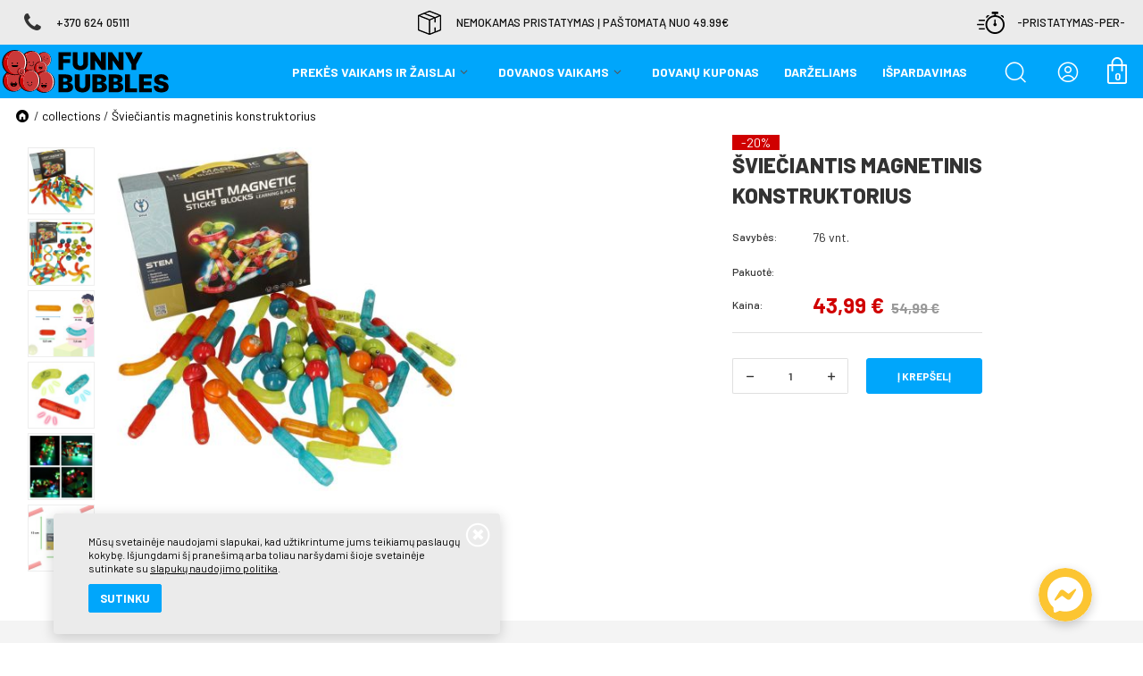

--- FILE ---
content_type: text/html
request_url: https://www.funnybubbles.lt/collections/svieciantis-magnetinis-konstruktorius/?item=355
body_size: 12647
content:
<!DOCTYPE html>
<html lang="lt">
<head>
	
    <title>Šviečiantis magnetinis konstruktorius  43.99€ kaina internetu | Funnybubbles.lt</title>
    <meta http-equiv="X-UA-Compatible" content="IE=edge" />
    <meta name="description" content=""/>
    <meta name="keywords" content=""/>
    <meta name="viewport" content="width=device-width, initial-scale=1, maximum-scale=1">
    <link rel="shortcut icon" href="https://www.funnybubbles.lt/images/favicon.ico?v=3">
    <meta http-equiv="Content-Language" content="lt"/>
            <link rel="canonical" href="https://www.funnybubbles.lt/collections/svieciantis-magnetinis-konstruktorius/">
            <meta http-equiv="Content-Type" content="text/html; charset=utf-8"/>
            <meta property="og:title" content="" />
        <meta property="og:image" content="" />
        <meta property="og:description" content="Tačiau kuo būtent &scaron;ie blokai i&scaron;siskiria i&scaron; kitų?
Pirma - jie yra magnetiniai. O tai rei&scaron;kia, kad jas sudėti labai paprasta. Norint sujungti kaladėles, nereikia naudoti jokios jėgos - kaladėlės net prilimpa viena prie kitos!
Antra, jie &scaron;viečia. &Scaron;i detalė tikrai patiks jūsų mažyliui! Stebėti, kaip jūsų rankomis pastatyti pastatai spindi &scaron;viesa, jūsų mažajam konstruktoriui bus nepakartojama patirtis!
Trečia - jie dideli. Specialiai didesnio dydžio plytos sukurtos taip, kad su jomis galėtų žaisti ir mažesni vaikai. Todėl &scaron;į rinkinį savo mažyliui galite duoti be baimės - kaladėlių dydis neleidžia jų praryti!
Ir ketvirta - jos spalvingos. Plytos yra skirtingų spalvų, o spalvoti kamuoliukai papildomai turi skirtingą mielą grafiką. Tokiam rinkiniui neatsispirs nė vienas mažylis!
Žaidimas kaladėlėmis skatina bendrą vaiko vystymąsi. Renkant kaladėles ir jas dėliojant lavinami bendrieji rankų darbo įgūdžiai, pavyzdžiui, pir&scaron;tų tikslumas, smulkioji motorika ir akies-rankos koordinacija. Tačiau žaidžiant neatsilieka ir intelektiniai įgūdžiai. Vėlesnių konstrukcijų planavimas padeda ugdyti intelektinius įgūdžius ir erdvinę vaizduotę.
Rinkinys pagamintas i&scaron; auk&scaron;tos kokybės medžiagų, todėl garantuojame, kad jis jūsų mažyliui tarnaus tikrai ilgai!
Rinkinio turinys:
Spalvoti kamuoliukai su paveikslėliais x 20
3 dydžių &scaron;viečiančios kaladėlės x 16
Trumposios kaladėlės x 20
Ilgos kaladėlės x 12
Lenktos kaladėlės x 8
Techninės specifikacijos:Medžiaga: metalas, plastikas
Elementų skaičius:76
&Scaron;viečiančių elementų maitinimas: baterijos (pridedamos)
Amžius: 3+
I&scaron;matavimai: kamuoliuko dydis: 4 cm
Trumpas blokelis: 5,5 cm x 2,5 cm
Ilgas blokas: 9 cm x 2,5 cmLenktas blokelis: 7,5 cm x 2,5 cm" />
        <link href="https://fonts.googleapis.com/css?family=Barlow:400,500,700,800&amp;subset=latin-ext" rel="stylesheet">


	
					<link rel="stylesheet" type="text/css" href="https://www.funnybubbles.lt/fonts/stylesheet.css"/>
					<link rel="stylesheet" type="text/css" href="/core/fonts/fontello/css/fontello.css?v=20231026"/>
					<link rel="stylesheet" type="text/css" href="https://www.funnybubbles.lt/fonts/fontello/css/fontello.css?v=20231026"/>
					<link rel="stylesheet" type="text/css" href="https://www.funnybubbles.lt/res/less/bootstrap.css?v=20231026"/>
					<link rel="stylesheet" type="text/css" href="//cdnjs.cloudflare.com/ajax/libs/fancybox/2.1.5/jquery.fancybox.min.css"/>
					<link rel="stylesheet" type="text/css" href="https://www.funnybubbles.lt/res/less/frontend.css?v=20231026"/>
			
	<link rel="stylesheet" href="https://www.funnybubbles.lt/vendors/bower/owl.carousel/dist/assets/owl.carousel.min.css">
	<link rel="stylesheet" href="https://www.funnybubbles.lt/vendors/bower/owl.carousel/dist/assets/owl.theme.default.min.css">


	
					<script type="text/javascript" src="/core/vendors/bower/jquery/dist/jquery.min.js"></script>
					<script type="text/javascript" src="https://www.funnybubbles.lt/res/js/frontend/countries.js?v=20231026"></script>
					<script type="text/javascript" src="/core/vendors/bower/bootstrap/dist/js/bootstrap.min.js"></script>
					<script type="text/javascript" src="/core/vendors/bower/bootstrap-select/js/bootstrap-select.js"></script>
					<script type="text/javascript" src="/core/vendors/bower/bootstrap-select/js/i18n/defaults-en_US.js"></script>
					<script type="text/javascript" src="//cdnjs.cloudflare.com/ajax/libs/fancybox/2.1.5/jquery.fancybox.pack.js"></script>
					<script type="text/javascript" src="https://www.funnybubbles.lt/res/js/frontend/filters.js?v=20231026"></script>
					<script type="text/javascript" src="/core/js/ajax_submit.js"></script>
					<script type="text/javascript" src="/core/vendors/bower/jquery-form/jquery.form.js"></script>
					<script type="text/javascript" src="https://www.funnybubbles.lt/res/js/frontend/frontend.js?v=20231026"></script>
			
		<script src="https://www.funnybubbles.lt/js/frontend/readmore.min.js"></script>
	<script src="https://www.funnybubbles.lt/vendors/bower/owl.carousel/dist/owl.carousel.min.js"></script>

                    <!-- Load Facebook SDK for JavaScript -->
        <div id="fb-root"></div>
        <div id="fb-root-init">
            <div>
                <img alt="avatar" src="/images/frontend/messenger.svg"  />
            </div>
        </div>
        <script>
            $(document).ready(function () {
                $('#fb-root-init').on('click', function () {

                    $('#fb-root-init').hide();

                    // window.fbAsyncInit = function() {
                    FB.init({
                        xfbml: true,
                        version: 'v3.3'
                    });
                    // };

                    FB.CustomerChat.showDialog();
                });
            });

            (function(d, s, id) {
                var js, fjs = d.getElementsByTagName(s)[0];
                if (d.getElementById(id)) return;
                js = d.createElement(s); js.id = id;
                js.src = 'https://connect.facebook.net/en_US/sdk/xfbml.customerchat.js';
                fjs.parentNode.insertBefore(js, fjs);
            }(document, 'script', 'facebook-jssdk'));

        </script>

        <!-- Your customer chat code -->
        <div class="fb-customerchat"
             attribution=install_email
             page_id="175746439144509"
             theme_color="#fcc532"
             logged_in_greeting="Laba diena, kuo galime padėti? arba skambink +37064621250"
             logged_out_greeting="Laba diena, kuo galime padėti? arba skambink +37064621250">
        </div>
                                                        


	
		<!--[if lt IE 9]>
		<script src="https://oss.maxcdn.com/html5shiv/3.7.2/html5shiv.min.js"></script>
		<script src="https://oss.maxcdn.com/respond/1.4.2/respond.min.js"></script>
		<![endif]-->
	

</head>
<body id="type_products" >
	
            
        <!-- Meta Pixel Code -->
        <script>
            !function(f,b,e,v,n,t,s)
            {if(f.fbq)return;n=f.fbq=function(){n.callMethod?
                n.callMethod.apply(n,arguments):n.queue.push(arguments)};
                if(!f._fbq)f._fbq=n;n.push=n;n.loaded=!0;n.version='2.0';
                n.queue=[];t=b.createElement(e);t.async=!0;
                t.src=v;s=b.getElementsByTagName(e)[0];
                s.parentNode.insertBefore(t,s)}(window, document,'script',
                'https://connect.facebook.net/en_US/fbevents.js');
            fbq('init', '491318885583322');
            fbq('track', 'PageView');
        </script>
        <noscript><img height="1" width="1" style="display:none" src="https://www.facebook.com/tr?id=491318885583322&ev=PageView&noscript=1"/></noscript>
        <!-- End Meta Pixel Code --

        <!-- Google Tag Manager -->
        <script>(function(w,d,s,l,i){w[l]=w[l]||[];w[l].push({'gtm.start':
                    new Date().getTime(),event:'gtm.js'});var f=d.getElementsByTagName(s)[0],
                j=d.createElement(s),dl=l!='dataLayer'?'&l='+l:'';j.async=true;j.src=
                'https://www.googletagmanager.com/gtm.js?id='+i+dl;f.parentNode.insertBefore(j,f);
            })(window,document,'script','dataLayer','GTM-NDBDMHZN');</script>
        <!-- End Google Tag Manager -->
        
        <!-- Google Tag Manager (noscript) -->
        <noscript><iframe src="https://www.googletagmanager.com/ns.html?id=GTM-NDBDMHZN" height="0" width="0" style="display:none;visibility:hidden"></iframe></noscript>
        <!-- End Google Tag Manager (noscript) -->
        

		
		            <div class="cookie_bar clearfix">
            <div class="container-fluid">
                <div class="close"></div>
                <p>
                    Mūsų svetainėje naudojami slapukai, kad užtikrintume jums teikiamų paslaugų kokybę. Išjungdami šį pranešimą arba toliau naršydami šioje svetainėje sutinkate su
                    <a href="https://www.funnybubbles.lt/funnybubbles/privatumo-politika/">slapukų naudojimo politika</a>.

                </p>
                <p>
                    <span class="btn btn-primary">Sutinku</span>
                </p>

            </div>

            
            <script>
                $(document).ready(function(){
                    $('.cookie_bar .btn-primary').click(function(){
                        setCookie('NewCookiePolicyShown','1','1000');
                        $(".cookie_bar").remove();
                    });
                    $('.cookie_bar .btn-default').click(function(){
                        $(".cookie_bar").remove();
                    });
                    $('.cookie_bar .close').click(function(){
                        $(".cookie_bar").remove();
                    });
                });

                function setCookie(cname,cvalue,exdays)
                {
                    let d = new Date();
                    d.setTime(d.getTime()+(exdays*24*60*60*1000));

                    let expires = "expires="+d.toGMTString();
                    document.cookie = cname + "=" + cvalue + ";domain=funnybubbles.lt;path=/;" + expires;
                }
            </script>
            
        </div>
    
	
		<div id="content_layout" class="content_layout_products">
	<div class="overlay"></div>
	
    <div id="top_features" class="hidden-xs hidden-sm">
    <div class="row">
        <div class="col-xs-12 col-sm-4 text-left">
            <div class="item">
                <span class="icon icon-phone"></span>
                <span class="text">+370 624 05111</span>
            </div>
        </div>
        <div class="col-xs-12 col-sm-4 text-center">
            <div class="item">
                <span class="c-icon c-icon-package"></span>
                <span class="text">Nemokamas pristatymas į paštomatą nuo 49.99€</span>
            </div>
        </div>
        <div class="col-xs-12 col-sm-4 text-right">
            <div class="item">
                <span class="c-icon c-icon-clock"></span>
                <span class="text">-pristatymas-per-</span>
            </div>
        </div>
    </div>
</div>

    <header>
        <div class="">
            <div id="burger-icon" onclick="rotateMenuIcon(this)">
                <div class="menu-bar"></div>
                <div class="menu-bar"></div>
                <div class="menu-bar"></div>
            </div>

                        
                                                    
            <div id="logo">
                <a href="https://www.funnybubbles.lt/">
                    <img style="max-height: 200px" class="hidden-xs hidden-sm" src="https://www.funnybubbles.lt/images/logos/lt/logo.svg?v=20231026" alt="Funnybubbles.lt" />
                    <img style="max-height: 200px"  class="visible-xs visible-sm" src="https://www.funnybubbles.lt/images/logo.svg?v=20231026" alt="Funnybubbles.lt" />
                </a>
            </div>

            <div id="cart_info">
	<a href="https://www.funnybubbles.lt/prekiu-krepselis/">
		<span class="c-icon c-icon-cart"></span>
		<em class="cnt">0</em>
			</a>
</div>
                        							<div id="profile_menu" class="">
			<a class="title need2login" href="https://www.funnybubbles.lt/paskyra/">
				<i class="icon icon-profile"></i>
							</a>
		</div>
	
            <div id="quick_search">
	<a nohref rel="nofollow" id="quick_search_show">
		<i class="icon icon-search"></i>
	</a>

	<form action="https://www.funnybubbles.lt/collections/" method="get">
		<div class='input-group'>
			<input type="text" class="form-control" name="search" placeholder="Paieška" />
			<span class="input-group-btn">
				<button type="submit"><i class="icon icon-search"></i></button>
				<button id="quick_search_hide" type="button"><i class="icon icon-close"></i></button>
			</span>
		</div>
	</form>

	<div id="search_suggestions_wrp" style="position: absolute;">
		<div id="search_suggestions_block" style="display: none"></div>
	</div>
</div>

<script>
	$(function() {
		$('#quick_search_show').click(function (e) {
			e.preventDefault();
			$('#quick_search').addClass('active');
			setTimeout(function() {
				$('#quick_search input').focus();
			}, 100);
		});
		$('#quick_search_hide').click(function (e) {
			e.preventDefault();
			$('#search_suggestions_block').hide();
			$('#search_suggestions_overlay').hide();
			$('#quick_search input[name="search"]').val('');
			$('#quick_search').removeClass('active');
		});

		var search_delay = null;
		$("#quick_search input[name='search']").keyup(function() {
			var val = $(this).val();
			if (val.length > 2) {
				if (search_delay != null) clearTimeout(search_delay);
				search_delay = setTimeout(function(){
					search_request = $.ajax({
						type: 'POST',
						url: '?display=content_types/search/suggestions.tpl',
						data: { q: val },
						success: function(data) {
							$("#search_suggestions_block").html(data).show();
							$('#search_suggestions_wrp').show();
						}
					});
				}, 300);
			}
		});

		$('html body').click(function(e) {
			if ((e.target.id != 'search_suggestions_block' && !$('#search_suggestions_block').find(e.target).length && !$('#quick_search').find(e.target).length && e.target.name != "search" && !$('.search_mobile').find(e.target).length && e.target.name != "search") || $(e.target).attr('class') == 'icon-cancel') {
				$('#search_suggestions_block').hide();
				$('#search_suggestions_overlay').hide();
				$('#quick_search input[name="search"]').val('');
				$('#quick_search').removeClass('active');
			}
		});
	});
</script>
        </div>

        <nav class="nav-down">
            <div class="container-fluid">
                <div id="pages_mega_menu">
    <div id="mega_menu_overlay"></div>
    <ul id="mega_menu">
                                    <li class="mega_element">
                    <div class="list-dropdown list-collapse-mobile" data-hover-delay="100">
    
    <div class="title h4">
                <a href="https://www.funnybubbles.lt/">
                        <span>Prekės vaikams ir žaislai</span>
                    </a>
            </div>
        
    <div class="submenu_list submenu_mega">
        <div class="container-fluid">
            <div class="banner">
                                                                            </div>
    
            <div class="submenu_groups col-5">
                <div class="title mobile-head list-collapse-mobile visible-xs visible-sm h4">Prekės vaikams ir žaislai</div>
    
                                <div class="col-md-1">
                                                                                <div class="menu_column product_categories list-default list-collapse-mobile">
                        <div class="title h5">Montessori</div>
                                                <div class="row col-1 level-3">
                                                                                    <div class="col-md-1">
                                <ul>
                                    <li class="menu_item menu_head visible-xs visible-sm">
                                        <div class="title h5">Montessori</div>
                                    </li>

                                                                        <li class="menu_item">
                                                                                <a href="https://www.funnybubbles.lt/collections/prekes-vaikams-ir-zaislai/montessori/">Visos montessori prekės</a>
                                                                            </li>
                                                                        <li class="menu_item">
                                                                                <a href="https://www.funnybubbles.lt/collections/prekes-vaikams-ir-zaislai/montessori/montessori-bokstelis/">Montessori bokštelis</a>
                                                                            </li>
                                                                        <li class="menu_item">
                                                                                <a href="https://www.funnybubbles.lt/collections/prekes-vaikams-ir-zaislai/montessori/montessori-lenta/">Montessori lenta</a>
                                                                            </li>
                                                                        <li class="menu_item">
                                                                                <a href="https://www.funnybubbles.lt/collections/prekes-vaikams-ir-zaislai/montessori/montessori-zaislai/">Montessori žaislai</a>
                                                                            </li>
                                                                    </ul>
                            </div>
                                                    </div>
                                            </div>
                                                                                                    <div class="menu_column product_category">
                        <a href="https://www.funnybubbles.lt/collections/prekes-vaikams-ir-zaislai/kamuoliuku-baseinai/"><h5 class="title">Kamuoliukų baseinai</h5></a>
                    </div>
                                                                                                    <div class="menu_column product_category">
                        <a href="https://www.funnybubbles.lt/collections/prekes-vaikams-ir-zaislai/kamuoliukai-baseinui/"><h5 class="title">Kamuoliukai baseinui</h5></a>
                    </div>
                                                                            </div>
                <div class="col-md-1">
                                                            <div class="menu_column product_categories list-default list-collapse-mobile">
                        <div class="title h5">Lavinamieji žaislai</div>
                                                <div class="row col-1 level-3">
                                                                                    <div class="col-md-1">
                                <ul>
                                    <li class="menu_item menu_head visible-xs visible-sm">
                                        <div class="title h5">Lavinamieji žaislai</div>
                                    </li>

                                                                        <li class="menu_item">
                                                                                <a href="https://www.funnybubbles.lt/collections/prekes-vaikams-ir-zaislai/lavinamieji-zaislai/">Visi lavinamieji žaislai</a>
                                                                            </li>
                                                                        <li class="menu_item">
                                                                                <a href="https://www.funnybubbles.lt/collections/prekes-vaikams-ir-zaislai/lavinamieji-zaislai/veiklos-lentos/">Veiklos lentos</a>
                                                                            </li>
                                                                        <li class="menu_item">
                                                                                <a href="https://www.funnybubbles.lt/collections/prekes-vaikams-ir-zaislai/lavinamieji-zaislai/lavinamoji-lenta/">Lavinamoji lenta</a>
                                                                            </li>
                                                                        <li class="menu_item">
                                                                                <a href="https://www.funnybubbles.lt/collections/prekes-vaikams-ir-zaislai/lavinamieji-zaislai/visos-lentos/">Visos lentos</a>
                                                                            </li>
                                                                        <li class="menu_item">
                                                                                <a href="https://www.funnybubbles.lt/collections/prekes-vaikams-ir-zaislai/lavinamieji-zaislai/lavinamasis-kilimelis/">Lavinamasis kilimėlis</a>
                                                                            </li>
                                                                        <li class="menu_item">
                                                                                <a href="https://www.funnybubbles.lt/collections/prekes-vaikams-ir-zaislai/lavinamieji-zaislai/dvipusis-lavinamasis-kilimelis/">Dvipusis lavinamasis kilimėlis</a>
                                                                            </li>
                                                                        <li class="menu_item">
                                                                                <a href="https://www.funnybubbles.lt/collections/prekes-vaikams-ir-zaislai/lavinamieji-zaislai/kilimelis-kudikiui/">Kilimėlis kūdikiui</a>
                                                                            </li>
                                                                        <li class="menu_item">
                                                                                <a href="https://www.funnybubbles.lt/collections/prekes-vaikams-ir-zaislai/lavinamieji-zaislai/visi-kilimeliai/">Visi kilimėliai</a>
                                                                            </li>
                                                                    </ul>
                            </div>
                                                    </div>
                                            </div>
                                                                            </div>
                <div class="col-md-1">
                                                            <div class="menu_column product_categories list-default list-collapse-mobile">
                        <div class="title h5">Žaislai</div>
                                                <div class="row col-1 level-3">
                                                                                    <div class="col-md-1">
                                <ul>
                                    <li class="menu_item menu_head visible-xs visible-sm">
                                        <div class="title h5">Žaislai</div>
                                    </li>

                                                                        <li class="menu_item">
                                                                                <a href="https://www.funnybubbles.lt/collections/prekes-vaikams-ir-zaislai/zaislai/">Visi žaislai</a>
                                                                            </li>
                                                                        <li class="menu_item">
                                                                                <a href="https://www.funnybubbles.lt/collections/prekes-vaikams-ir-zaislai/zaislai/deliones/">Dėlionės</a>
                                                                            </li>
                                                                        <li class="menu_item">
                                                                                <a href="https://www.funnybubbles.lt/collections/prekes-vaikams-ir-zaislai/zaislai/leliu-nameliai/">Lėlių nameliai</a>
                                                                            </li>
                                                                        <li class="menu_item">
                                                                                <a href="https://www.funnybubbles.lt/collections/prekes-vaikams-ir-zaislai/zaislai/vaikiskos-virtuveles/">Vaikiškos virtuvėlės</a>
                                                                            </li>
                                                                    </ul>
                            </div>
                                                    </div>
                                            </div>
                                                                                                    <div class="menu_column product_category">
                        <a href="https://www.funnybubbles.lt/collections/prekes-vaikams-ir-zaislai/ciuozyklos-vaikams/"><h5 class="title">Čiuožyklos vaikams</h5></a>
                    </div>
                                                                            </div>
                <div class="col-md-1">
                                                            <div class="menu_column product_categories list-default list-collapse-mobile">
                        <div class="title h5">Lauko žaislai</div>
                                                <div class="row col-1 level-3">
                                                                                    <div class="col-md-1">
                                <ul>
                                    <li class="menu_item menu_head visible-xs visible-sm">
                                        <div class="title h5">Lauko žaislai</div>
                                    </li>

                                                                        <li class="menu_item">
                                                                                <a href="https://www.funnybubbles.lt/collections/prekes-vaikams-ir-zaislai/lauko-zaislai/">Visi lauko žaislai</a>
                                                                            </li>
                                                                        <li class="menu_item">
                                                                                <a href="https://www.funnybubbles.lt/collections/prekes-vaikams-ir-zaislai/lauko-zaislai/svingiai/">Svingiai</a>
                                                                            </li>
                                                                        <li class="menu_item">
                                                                                <a href="https://www.funnybubbles.lt/collections/prekes-vaikams-ir-zaislai/lauko-zaislai/triratukai/">Triratukai</a>
                                                                            </li>
                                                                    </ul>
                            </div>
                                                    </div>
                                            </div>
                                                                                                    <div class="menu_column product_categories list-default list-collapse-mobile">
                        <div class="title h5">Vaiko kambariui</div>
                                                <div class="row col-1 level-3">
                                                                                    <div class="col-md-1">
                                <ul>
                                    <li class="menu_item menu_head visible-xs visible-sm">
                                        <div class="title h5">Vaiko kambariui</div>
                                    </li>

                                                                        <li class="menu_item">
                                                                                <a href="https://www.funnybubbles.lt/collections/prekes-vaikams-ir-zaislai/vaiko-kambariui/vaikiskos-sofos-lovos/">Vaikiškos sofos lovos</a>
                                                                            </li>
                                                                    </ul>
                            </div>
                                                    </div>
                                            </div>
                                                                                                    <div class="menu_column product_category">
                        <a href="https://www.funnybubbles.lt/collections/prekes-vaikams-ir-zaislai/advento-kalendoriai/"><h5 class="title">Advento kalendoriai</h5></a>
                    </div>
                                                        </div>
            </div>
        </div>
    </div>
</div>

                </li>
                                                <li class="mega_element">
                    <div class="list-dropdown list-collapse-mobile" data-hover-delay="100">
    
    <div class="title h4">
                <a href="https://www.funnybubbles.lt/collections/dovanos-vaikams/">
                        <span>Dovanos vaikams</span>
                    </a>
            </div>
        
    <div class="submenu_list submenu_mega">
        <div class="container-fluid">
            <div class="banner">
                                                                            </div>
    
            <div class="submenu_groups col-5">
                <div class="title mobile-head list-collapse-mobile visible-xs visible-sm h4">Dovanos vaikams</div>
    
                                <div class="col-md-1">
                                                                                <div class="menu_column product_categories list-default list-collapse-mobile">
                        <div class="title h5">Dovanos vaikams</div>
                                                <div class="row col-1 level-3">
                                                                                    <div class="col-md-1">
                                <ul>
                                    <li class="menu_item menu_head visible-xs visible-sm">
                                        <div class="title h5">Dovanos vaikams</div>
                                    </li>

                                                                        <li class="menu_item">
                                                                                <a href="https://www.funnybubbles.lt/collections/dovanos-vaikams/">Visos dovanos vaikams</a>
                                                                            </li>
                                                                        <li class="menu_item">
                                                                                <a href="https://www.funnybubbles.lt/collections/dovanos-vaikams/dovanos-mergaitems/">Dovanos mergaitėms</a>
                                                                            </li>
                                                                        <li class="menu_item">
                                                                                <a href="https://www.funnybubbles.lt/collections/dovanos-vaikams/dovanos-berniukams/">Dovanos berniukams</a>
                                                                            </li>
                                                                        <li class="menu_item">
                                                                                <a href="https://www.funnybubbles.lt/collections/dovanos-vaikams/dovanos-kudikiams/">Dovanos kūdikiams</a>
                                                                            </li>
                                                                        <li class="menu_item">
                                                                                <a href="https://www.funnybubbles.lt/collections/dovanos-vaikams/dovanos-krikstynoms/">Dovanos krikštynoms</a>
                                                                            </li>
                                                                        <li class="menu_item">
                                                                                <a href="https://www.funnybubbles.lt/collections/dovanos-vaikams/dovanos-vaikams-nuo-1-metu/">Dovanos vaikams (žaislai) nuo 1 metų</a>
                                                                            </li>
                                                                        <li class="menu_item">
                                                                                <a href="https://www.funnybubbles.lt/collections/dovanos-vaikams/dovanos-vaikams-nuo-2-metu/">Dovanos vaikams (žaislai) nuo 2 metų</a>
                                                                            </li>
                                                                        <li class="menu_item">
                                                                                <a href="https://www.funnybubbles.lt/collections/dovanos-vaikams/dovanos-vaikams-zaislai-nuo-3-metu/">Dovanos vaikams (žaislai) nuo 3 metų</a>
                                                                            </li>
                                                                        <li class="menu_item">
                                                                                <a href="https://www.funnybubbles.lt/collections/dovanos-vaikams/dovanos-vaikams-zaislai-nuo-4-metu/">Dovanos vaikams (žaislai) nuo 4 metų</a>
                                                                            </li>
                                                                        <li class="menu_item">
                                                                                <a href="https://www.funnybubbles.lt/collections/dovanos-vaikams/dovanos-vaikams-zaislai-nuo-5-metu/">Dovanos vaikams (žaislai) nuo 5 metų</a>
                                                                            </li>
                                                                        <li class="menu_item">
                                                                                <a href="https://www.funnybubbles.lt/collections/dovanos-vaikams/dovanos-vaikams-zaislai-nuo-6-metu/">Dovanos vaikams (žaislai) nuo 6 metų</a>
                                                                            </li>
                                                                        <li class="menu_item">
                                                                                <a href="https://www.funnybubbles.lt/collections/dovanos-vaikams/dovanos-vaikams-zaislai-nuo-7-metu/">Dovanos vaikams (žaislai) nuo 7 metų</a>
                                                                            </li>
                                                                    </ul>
                            </div>
                                                    </div>
                                            </div>
                                                        </div>
            </div>
        </div>
    </div>
</div>

                </li>
                                                <li  >
                                    
    <a href="https://www.funnybubbles.lt/collections/dovanu-kuponas/" >
        <h4 class="title"><span>Dovanų kuponas</span></h4>
    </a>

                </li>
                                                <li  >
                                    
    <a href="https://www.funnybubbles.lt/collections/darzeliams/" >
        <h4 class="title"><span>DARŽELIAMS</span></h4>
    </a>

                </li>
                                                <li  >
                                    
    <a href="https://www.funnybubbles.lt/collections/ispardavimas/?&amp;page=1" >
        <h4 class="title"><span>IŠPARDAVIMAS</span></h4>
    </a>

                </li>
                    
        
							<li class="visible-xs">
			<a href="https://www.funnybubbles.lt/paskyra/" class="need2login">
				<div class="h4 title">
					Prisijungti

					<i class="icon icon-profile"></i>
				</div>
			</a>
		</li>
	
    </ul>
</div>

<script>
    $(function () {
        $('.list-dropdown').each(function () {
            let listDropdown = $(this);

            listDropdown.find('.mobile-head').on('click', function () {
                listDropdown.removeClass('open').removeClass('hover');
                listDropdown.find('.submenu_list').removeAttr('style');
            });
        });

        $('.mega_element').each(function () {
            let megaElement = $(this);

            megaElement.find('.menu_head').on('click', function () {
                megaElement.find('.menu_column').removeClass('open');
            });
        })
    })
</script>
                                            </div>
        </nav>
    </header>

    <div id="head_placeholder"></div>


	<div id="content_wrapper">
		
    <div class="container-fluid">
        
        <div id="breadcrumb">
	<a href="https://www.funnybubbles.lt/"><span class="icon icon-home"></span></a>
			<i>/</i>
					<a href="https://www.funnybubbles.lt/collections/">collections</a>
					<i>/</i>
					<a href="https://www.funnybubbles.lt/collections/svieciantis-magnetinis-konstruktorius/">Šviečiantis magnetinis konstruktorius</a>
			</div>
    </div>
    <div class="content_body">
        <div id="products_detailed">
	<div  itemtype="http://schema.org/Product" itemscope>
		<div class="product_block">
			<meta itemprop="name" content="Šviečiantis magnetinis konstruktorius" />
			<link itemprop="image" href="https://www.funnybubbles.lt/images/galleries/product_modifications/1702463230_763.jpg" />
			<meta itemprop="description" content="" />
										<meta itemprop="category" content="Žaislai" />
			
			<div class="container-fluid">
				<div class="row">
					<div class="col-md-6 col-xs-12 pull-right">
						<div class="summary_wrp">

							
															<span class="tags">
									
																			<span class="tag tag-discount-percent">
											-20%
										</span>
																	</span>
							
							<h1>Šviečiantis magnetinis konstruktorius  </h1>

							

<script>
    $(function() {
        $(document).on('click', '.act-show-reviews', function() {
            if ($('#products_detailed .tabbed_content').length) {
                $('#products_detailed #reviewsTab').tab('show');
                $('html, body').animate({
                    scrollTop: $('#products_detailed .tabbed_content').offset().top
                }, 'fast');
            }
        });
    });
</script>


														
						</div>
					</div>
					<div class="col-md-6 col-xs-12 photos_wrp">
						    <div id="products_photos" class="clearfix">
                    <div class="thumbs">
                <div class="thumbs_inner">
                                            <img class="img-responsive active"
                             data-zoom-image="https://www.funnybubbles.lt/images/galleries/product_modifications/1702463230_763.jpg"
                             src="https://www.funnybubbles.lt/cache/galleries/3-27238/763.jpg"
                             alt="Šviečiantis magnetinis konstruktorius" />
                                            <img class="img-responsive"
                             data-zoom-image="https://www.funnybubbles.lt/images/galleries/product_modifications/1702463230_76vnt.jpg"
                             src="https://www.funnybubbles.lt/cache/galleries/3-27235/76vnt.jpg"
                             alt="Šviečiantis magnetinis konstruktorius" />
                                            <img class="img-responsive"
                             data-zoom-image="https://www.funnybubbles.lt/images/galleries/product_modifications/1702463230_13.jpg"
                             src="https://www.funnybubbles.lt/cache/galleries/3-27233/13.jpg"
                             alt="Šviečiantis magnetinis konstruktorius" />
                                            <img class="img-responsive"
                             data-zoom-image="https://www.funnybubbles.lt/images/galleries/product_modifications/1702463230_14.jpg"
                             src="https://www.funnybubbles.lt/cache/galleries/3-27234/14.jpg"
                             alt="Šviečiantis magnetinis konstruktorius" />
                                            <img class="img-responsive"
                             data-zoom-image="https://www.funnybubbles.lt/images/galleries/product_modifications/1702463230_762.jpg"
                             src="https://www.funnybubbles.lt/cache/galleries/3-27237/762.jpg"
                             alt="Šviečiantis magnetinis konstruktorius" />
                                            <img class="img-responsive"
                             data-zoom-image="https://www.funnybubbles.lt/images/galleries/product_modifications/1702463230_761.jpg"
                             src="https://www.funnybubbles.lt/cache/galleries/3-27236/761.jpg"
                             alt="Šviečiantis magnetinis konstruktorius" />
                                    </div>
            </div>
                <div class="main_photo">
                            <img class="img-responsive active"
                     src="https://www.funnybubbles.lt/cache/galleries/2-27238/763.jpg"
                     alt="Šviečiantis magnetinis konstruktorius" />
                            <img class="img-responsive"
                     src="https://www.funnybubbles.lt/cache/galleries/2-27235/76vnt.jpg"
                     alt="Šviečiantis magnetinis konstruktorius" />
                            <img class="img-responsive"
                     src="https://www.funnybubbles.lt/cache/galleries/2-27233/13.jpg"
                     alt="Šviečiantis magnetinis konstruktorius" />
                            <img class="img-responsive"
                     src="https://www.funnybubbles.lt/cache/galleries/2-27234/14.jpg"
                     alt="Šviečiantis magnetinis konstruktorius" />
                            <img class="img-responsive"
                     src="https://www.funnybubbles.lt/cache/galleries/2-27237/762.jpg"
                     alt="Šviečiantis magnetinis konstruktorius" />
                            <img class="img-responsive"
                     src="https://www.funnybubbles.lt/cache/galleries/2-27236/761.jpg"
                     alt="Šviečiantis magnetinis konstruktorius" />
                    </div>
        <div class="zoom">
            <span class="close"><i class="icon icon-close"></i></span>
            <div class="wrapper">
                <img src="https://www.funnybubbles.lt/images/galleries/product_modifications/1702463230_763.jpg" alt="Šviečiantis magnetinis konstruktorius" />
            </div>
        </div>
    </div>

    <script type="text/javascript">
        $(function() {
            $("#products_photos .thumbs img").on('click', function() {
                var idx = $("#products_photos .thumbs img").index ( $(this) );
                $("#products_photos .thumbs img").removeClass('active');
                $(this).addClass('active');
                $("#products_photos .main_photo img").removeClass('active');
                $("#products_photos .main_photo img:eq("+idx+")").addClass('active');

                var zoomimg = $(this).data('zoom-image');
                $("#products_photos .zoom img").attr('src', zoomimg);
                $("#products_photos .zoom img").css('left',0);
                $("#products_photos .zoom img").css('top',0);
            });

            $("#products_photos .main_photo img").on('click', function() {
                $("#products_photos .zoom").show('normal');
            });

            $("#products_photos .zoom").on('click', function(){
                $("#products_photos .zoom").hide('normal');
            });

            function count_zoom_img_position(pageX, pageY) {
                var parentOffset = $("#products_photos .zoom").parent().offset();
                var relX = Math.floor(pageX - parentOffset.left);
                var relY = Math.floor(pageY - parentOffset.top);

                var w = $("#products_photos .zoom img").width()-$("#products_photos .zoom").width()+200;
                var h = $("#products_photos .zoom img").height()-$("#products_photos .zoom").height()+200;

                var move_left = relX/($("#products_photos .zoom").width()/w );
                var move_top = relY/($("#products_photos .zoom").height()/h );

                $("#products_photos .zoom img").css('left',(move_left*-1)+100 );
                $("#products_photos .zoom img").css('top', (move_top*-1)+100 );
            }

            $("#products_photos .zoom").on('mousemove', function(e){
                e.preventDefault();
                count_zoom_img_position(e.pageX, e.pageY);
            });

            $("#products_photos .zoom").bind('touchmove',function(e){
                e.preventDefault();
                var endCoords = e.originalEvent.targetTouches[0];
                count_zoom_img_position(endCoords.pageX, endCoords.pageY);
            });
        });
    </script>

					</div>
					<div class="col-md-6 col-xs-12 pull-right">
						<div class="add2cart_wrp">
							<div id="products_add2cart">
	<form action="" method="post">
        <meta itemprop="sku" content="00429" />
        <meta itemprop="mpn" content="00429" />

		<input type="hidden" name="state" value="add2cart" />
		<input type="hidden" name="item_id" value="355" />
		<input type="hidden" name="item_quantity" value="3">

					<div class="modifications">
                <div class="row col-10 v-center">
                    <div class="col-xs-3">
                        <span class="row-title">Savybės:</span>
                    </div>
                    <div class="col-xs-7">
                                                    76 vnt.                                            </div>
                </div>
                			</div>
            <div class="clearfix"></div>
		
							<div class="items">
                <div class="row col-10 v-center">
                    <div class="col-xs-3">
                        <span class="row-title">Pakuotė:</span>
                    </div>
                    <div class="col-xs-7">
                                                                                                </div>
                </div>
                				
                			</div>
		
        <div class="price_info" itemprop="offers" itemscope itemtype="http://schema.org/Offer">
            <meta itemprop="priceCurrency" content="EUR">
            <meta itemprop="priceValidUntil" content="2027-01-17">
            <meta itemprop="url" content="https://www.funnybubbles.lt/collections/svieciantis-magnetinis-konstruktorius/">
            <div class="row col-10 v-center">
                <div class="col-xs-3">
                    <span class="row-title">Kaina:</span>
                </div>
                <div class="col-xs-7">
                    <div class="price has_discount">
                                                    <meta itemprop="availability" content="http://schema.org/InStock">
                                                <div class="current_price" itemprop="price" content="43.99">
                            43,99 €
                        </div>
                                                    <span class="old_price">54,99 €</span>
                                            </div>
                </div>
            </div>
        </div>

        <div class="add2cart_bottom_wrp">
            
            <div class="row">
                <div class="col-xs-12">
                    
                </div>
            </div>
            <div class="row">
                                    <div class="col-xs-6">
                        <div class="quantity">
                                                        <div class="quantity_selector">
                                <div class="quantity_control input-group">
                                    <span class="input-group-btn">
                                        <button class="btn btn-default minus" type="button"><span class="icon-minus"></span></button>
                                    </span>
                                    <input type="text" name="amount" class="form-control text-center" value="1">
                                    <span class="input-group-btn">
                                        <button class="btn btn-default plus" type="button"><span class="icon-plus"></span></button>
                                    </span>
                                </div>
                            </div>
                        </div>
                    </div>
                    <div class="col-xs-6">
                        <div class="">                                                         <button id="add2cart_button" class="btn btn-primary btn-lg btn-block">Į krepšelį</button>
                        </div>
                    </div>
                                            
                                                </div>
        </div>
	</form>
</div>

    
<script>
	$alert_message = 'Nepasirinkta reikšmė: pakuotė.';
	$(document).ready(function(){
        product_view = false;

                product_view = {
            'name':'Šviečiantis magnetinis konstruktorius',
            'id':'355',
            'price':'43.99',
            'category':'',
            'variant':'76 vnt., '
        };
        
        if (product_view) {
            enhancedEcomm('ProductView', [product_view]);
        }
        
		$('#products_add2cart .item_selector select').change(function(){
			var url = '?item=' + $(this).val();
			if ($('#soundestInShop-toolbar').length > 0) {
				document.location = url;
			} else {
				ajaxnav(url, '#products_detailed', 'content_types/products/detailed');
			}
		});

		// $('#products_add2cart .modification_selector select').change(function(e){
		//     var url = $(this).find(':selected').data('url');
		// 	if ($('#soundestInShop-toolbar').length == 0) {
		// 		e.preventDefault();
		// 		ajaxnav(url, '#products_detailed', 'content_types/products/detailed');
		// 	}
		// });

        $('#products_add2cart .styled-select label').click(function(e){
            var url = $(this).prev().data('url');
            var value = $(this).prev().val();
            console.log(url);
            e.preventDefault();

            if( value !== '340') {
                ajaxnav(url, '#products_detailed', 'content_types/products/detailed');
            }
        });


		var total_quantity = parseInt($('#products_add2cart input[name=item_quantity]').val());
		if (total_quantity) {
			var current_quantity = 1;
			$('#products_add2cart .quantity_selector button').on('click', function () {
				if ($(this).hasClass('plus')) {
					if (current_quantity === total_quantity) {
						alert('Apgailestaujame, tačiau šiuo metu galima užsisakyti tik 3 vnt. šios prekės.');
						$(this).prop('disabled', true);
					} else {
						current_quantity = current_quantity + 1;
					}
				} else if ($(this).hasClass('minus')) {
					$('#products_add2cart .quantity_selector button.plus').prop('disabled', false);

					if (current_quantity !== 1)
						current_quantity = current_quantity - 1;
				}
			});
		}

		$('#products_add2cart > form').submit(function(e){
			e.preventDefault();

			// validacija
			if (!this.item_id.value) {
				alert ($alert_message);
				if ($('.items .bootstrap-select > button').length) {
					$('.items .bootstrap-select > button').focus();
				}
				return false;
			}

			ajaxnav({
				url: document.location.href,
				data: $(this).serialize(),
				method: 'POST',
				container: '#products_add2cart',
				template: 'content_types/products/add2cart',
				callback: function() {
					ajaxnav('', '#cart_info', 'content_types/cart/cart_info', false);
				}
			});
		});
        	});
</script>

						</div>
					</div>
				</div>
			</div>
		</div>

		
					<div class="tabbed_content">
				<div class="container-fluid">
					<ul class="nav nav-tabs">
						<li class="active">
							<a href="#tab_0" data-toggle="tab">Produktas</a>
						</li>
																							</ul>
					<div class="tab-content">
						<div id="tab_0" class="tab-pane fade in active text_style">
							
							<p>Tačiau kuo būtent &scaron;ie blokai i&scaron;siskiria i&scaron; kitų?</p>
<p><strong>Pirma</strong> - jie yra magnetiniai. O tai rei&scaron;kia, kad jas sudėti labai paprasta. Norint sujungti kaladėles, nereikia naudoti jokios jėgos - kaladėlės net prilimpa viena prie kitos!</p>
<p><strong>Antra</strong>, jie &scaron;viečia. &Scaron;i detalė tikrai patiks jūsų mažyliui! Stebėti, kaip jūsų rankomis pastatyti pastatai spindi &scaron;viesa, jūsų mažajam konstruktoriui bus nepakartojama patirtis!</p>
<p><strong>Trečia</strong> - jie dideli. Specialiai didesnio dydžio plytos sukurtos taip, kad su jomis galėtų žaisti ir mažesni vaikai. Todėl &scaron;į rinkinį savo mažyliui galite duoti be baimės - kaladėlių dydis neleidžia jų praryti!</p>
<p><strong>Ir ketvirta</strong> - jos spalvingos. Plytos yra skirtingų spalvų, o spalvoti kamuoliukai papildomai turi skirtingą mielą grafiką. Tokiam rinkiniui neatsispirs nė vienas mažylis!</p>
<p>Žaidimas kaladėlėmis skatina bendrą vaiko vystymąsi. Renkant kaladėles ir jas dėliojant lavinami bendrieji rankų darbo įgūdžiai, pavyzdžiui, pir&scaron;tų tikslumas, smulkioji motorika ir akies-rankos koordinacija. Tačiau žaidžiant neatsilieka ir intelektiniai įgūdžiai. Vėlesnių konstrukcijų planavimas padeda ugdyti intelektinius įgūdžius ir erdvinę vaizduotę.</p>
<p>Rinkinys pagamintas i&scaron; auk&scaron;tos kokybės medžiagų, todėl garantuojame, kad jis jūsų mažyliui tarnaus tikrai ilgai!</p>
<p><strong>Rinkinio turinys:</strong></p>
<p>Spalvoti kamuoliukai su paveikslėliais x 20</p>
<p>3 dydžių &scaron;viečiančios kaladėlės x 16</p>
<p>Trumposios kaladėlės x 20</p>
<p>Ilgos kaladėlės x 12</p>
<p>Lenktos kaladėlės x 8</p>
<p>Techninės specifikacijos:Medžiaga: metalas, plastikas</p>
<p>Elementų skaičius:76</p>
<p>&Scaron;viečiančių elementų maitinimas: baterijos (pridedamos)</p>
<p>Amžius: 3+</p>
<p>I&scaron;matavimai: kamuoliuko dydis: 4 cm</p>
<p>Trumpas blokelis: 5,5 cm x 2,5 cm</p>
<p>Ilgas blokas: 9 cm x 2,5 cmLenktas blokelis: 7,5 cm x 2,5 cm</p>
						</div>
																							</div>
					<script>
						$(document).ready(function(){
							//$('#tabs').tabCollapse();
						});
					</script>
				</div>
			</div>
			</div>

	
		<div id="similar_products">
		<div class="container-fluid text-center product-slider-container">
			<h2 class="title">Panašios prekės</h2>
			<div class="product_listing" itemscope itemtype="http://schema.org/ItemList">
																																							<div class="product_element " itemprop="itemListElement" itemscope itemtype="http://schema.org/ListItem">
	<meta itemprop="position" content="1">
	<a href="https://www.funnybubbles.lt/collections/montessori-sensorinis-eziukas/?item=374" itemprop="url">
					<span class="tags">
															<span class="tag tag-e-kaina" style="background-color: #51bcda">
															E-kaina
													</span>
																		<span class="tag tag-discount-percent">
						-41%
					</span>
							</span>
		
					<img class="img-responsive center-block product_img"
				 src="https://www.funnybubbles.lt/cache/galleries/7-27370/montessori-sensorinis-eziukas.jpg"
				 alt=" Montessori sensorinis ežiukas"/>
		
        <div class="reviews">
                <div class="product_reviews_count" >
            </div>
    

<script>
    $(function() {
        $(document).on('click', '.act-show-reviews', function() {
            if ($('#products_detailed .tabbed_content').length) {
                $('#products_detailed #reviewsTab').tab('show');
                $('html, body').animate({
                    scrollTop: $('#products_detailed .tabbed_content').offset().top
                }, 'fast');
            }
        });
    });
</script>

        </div>
        
		<div class="details">
			<span class="title" itemprop="name"> Montessori sensorinis ežiukas KX4288</span>

			<span class="price_info">
					<span class="price discount">
												8,29 €
					</span>
											<span class="old_price">
							13,99 €
						</span>
								</span>
		</div>
	</a>
</div>
																																					<div class="product_element " itemprop="itemListElement" itemscope itemtype="http://schema.org/ListItem">
	<meta itemprop="position" content="2">
	<a href="https://www.funnybubbles.lt/collections/montessori-lavinamoji-piramide/?item=247" itemprop="url">
					<span class="tags">
															<span class="tag tag-e-kaina" style="background-color: #51bcda">
															E-kaina
													</span>
																		<span class="tag tag-discount-percent">
						-50%
					</span>
							</span>
		
					<img class="img-responsive center-block product_img"
				 src="https://www.funnybubbles.lt/cache/galleries/7-26758/montessori-lavinamoji-piramide.jpg"
				 alt=" Montessori lavinamoji piramidė"/>
		
        <div class="reviews">
                <div class="product_reviews_count" >
                                <div class="raiting pull-left">
                <span class="stars"><span style="width:95px;">&nbsp;</span></span>
            </div>

                        </div>
    

<script>
    $(function() {
        $(document).on('click', '.act-show-reviews', function() {
            if ($('#products_detailed .tabbed_content').length) {
                $('#products_detailed #reviewsTab').tab('show');
                $('html, body').animate({
                    scrollTop: $('#products_detailed .tabbed_content').offset().top
                }, 'fast');
            }
        });
    });
</script>

        </div>
        
		<div class="details">
			<span class="title" itemprop="name"> Montessori lavinamoji piramidė </span>

			<span class="price_info">
					<span class="price discount">
												6,99 €
					</span>
											<span class="old_price">
							13,99 €
						</span>
								</span>
		</div>
	</a>
</div>
																																					<div class="product_element " itemprop="itemListElement" itemscope itemtype="http://schema.org/ListItem">
	<meta itemprop="position" content="3">
	<a href="https://www.funnybubbles.lt/collections/zaislas-pasidaryk-pats-suniuka/?item=238" itemprop="url">
					<span class="tags">
															<span class="tag tag-e-kaina" style="background-color: #51bcda">
															E-kaina
													</span>
																		<span class="tag tag-discount-percent">
						-66%
					</span>
							</span>
		
					<img class="img-responsive center-block product_img"
				 src="https://www.funnybubbles.lt/cache/galleries/7-26714/zaislas-pasidaryk-pats-suniuka.jpg"
				 alt=" Žaislas-pasidaryk pats šuniuką"/>
		
        <div class="reviews">
                <div class="product_reviews_count" >
            </div>
    

<script>
    $(function() {
        $(document).on('click', '.act-show-reviews', function() {
            if ($('#products_detailed .tabbed_content').length) {
                $('#products_detailed #reviewsTab').tab('show');
                $('html, body').animate({
                    scrollTop: $('#products_detailed .tabbed_content').offset().top
                }, 'fast');
            }
        });
    });
</script>

        </div>
        
		<div class="details">
			<span class="title" itemprop="name"> Žaislas-pasidaryk pats šuniuką </span>

			<span class="price_info">
					<span class="price discount">
												9,99 €
					</span>
											<span class="old_price">
							28,99 €
						</span>
								</span>
		</div>
	</a>
</div>
																																					<div class="product_element " itemprop="itemListElement" itemscope itemtype="http://schema.org/ListItem">
	<meta itemprop="position" content="4">
	<a href="https://www.funnybubbles.lt/collections/automobiliu-trasa-sviecianti/?item=298" itemprop="url">
					<span class="tags">
															<span class="tag tag-e-kaina" style="background-color: #51bcda">
															E-kaina
													</span>
																		<span class="tag tag-discount-percent">
						-30%
					</span>
							</span>
		
					<img class="img-responsive center-block product_img"
				 src="https://www.funnybubbles.lt/cache/galleries/7-26992/automobiliu-trasa-sviecianti.jpg"
				 alt=" Automobilių trasa-šviečianti"/>
		
        <div class="reviews">
                <div class="product_reviews_count" >
            </div>
    

<script>
    $(function() {
        $(document).on('click', '.act-show-reviews', function() {
            if ($('#products_detailed .tabbed_content').length) {
                $('#products_detailed #reviewsTab').tab('show');
                $('html, body').animate({
                    scrollTop: $('#products_detailed .tabbed_content').offset().top
                }, 'fast');
            }
        });
    });
</script>

        </div>
        
		<div class="details">
			<span class="title" itemprop="name"> Automobilių trasa-šviečianti </span>

			<span class="price_info">
					<span class="price discount">
												13,99 €
					</span>
											<span class="old_price">
							19,99 €
						</span>
								</span>
		</div>
	</a>
</div>
																																					<div class="product_element " itemprop="itemListElement" itemscope itemtype="http://schema.org/ListItem">
	<meta itemprop="position" content="5">
	<a href="https://www.funnybubbles.lt/collections/medine-delione-rask-tinkama-vieta-3/?item=169" itemprop="url">
					<span class="tags">
															<span class="tag tag-e-kaina" style="background-color: #51bcda">
															E-kaina
													</span>
																		<span class="tag tag-discount-percent">
						-40%
					</span>
							</span>
		
					<img class="img-responsive center-block product_img"
				 src="https://www.funnybubbles.lt/cache/galleries/7-26436/medine-delione-rask-tinkama-vieta.jpg"
				 alt=" Medinė dėlionė-rask tinkamą vietą"/>
		
        <div class="reviews">
                <div class="product_reviews_count" >
            </div>
    

<script>
    $(function() {
        $(document).on('click', '.act-show-reviews', function() {
            if ($('#products_detailed .tabbed_content').length) {
                $('#products_detailed #reviewsTab').tab('show');
                $('html, body').animate({
                    scrollTop: $('#products_detailed .tabbed_content').offset().top
                }, 'fast');
            }
        });
    });
</script>

        </div>
        
		<div class="details">
			<span class="title" itemprop="name"> Medinė dėlionė-rask tinkamą vietą </span>

			<span class="price_info">
					<span class="price discount">
												5,99 €
					</span>
											<span class="old_price">
							9,99 €
						</span>
								</span>
		</div>
	</a>
</div>
																		</div>
					</div>
	</div>

</div>

    </div>

	</div>
</div>



<div id="footer">
	<div class="container-fluid">
		<div class="row col-10">
			<div class="col-xs-10 col-md-2 contacts">
								
					<div class="">
												<p class="clearfix contact_phone"><strong>TELEFONAS:</strong><br />+37062405111</p>
<p class="clearfix contact_addresses"><strong>El. pa&scaron;to adresas:</strong><br /><span>info@funnybubbles.lt</span></p>
					</div>

											<div class=" social-icons">
															<a href="https://www.facebook.com/funnybubbles.lt" class="fa fa-facebook"></a>
															<a href="https://www.instagram.com/funnybubbles.lt/" class="fa fa-instagram"></a>
													</div>
					
				
				    <div id="projectsMenu">
        <h4>El. parduotuvė
funnybubbles.lt </h4>
        <ul>
                            <li>
                    <a href="https://www.funnybubbles.lt">
                        <img loading="lazy" src="https://www.funnybubbles.lt/images/languages/lt.png" alt="LT">
                        <span>funnybubbles.lt</span>
                    </a>
                </li>
                    </ul>
    </div>

			</div>

			<div class="col-xs-10 col-md-4">
				<div id="pages_footer_menu">
            <div class="row col-2">
                            <div class="col-xs-2 col-md-1">
                        <div class="list-default">
        <div class="title h4">Informacija pirkėjui</div>
                    <div class="submenu_list">
                <ul>
                                                                        <li >
                                <a href="https://www.funnybubbles.lt/informacija-pirkejui/kontaktai/" title="Kontaktai">Kontaktai</a>

                                                            </li>
                                                                                                <li >
                                <a href="https://www.funnybubbles.lt/informacija-pirkejui/apmokejimas/" title="Apmokėjimas">Apmokėjimas</a>

                                                            </li>
                                                                                                <li >
                                <a href="https://www.funnybubbles.lt/informacija-pirkejui/pristatymo-informacija/" title="Prekių pristatymas">Prekių pristatymas</a>

                                                            </li>
                                                                                                <li >
                                <a href="https://www.funnybubbles.lt/informacija-pirkejui/prekiu-grazinimas/" title="Prekių grąžinimas">Prekių grąžinimas</a>

                                                            </li>
                                                            </ul>
            </div>
            </div>

                </div>
                            <div class="col-xs-2 col-md-1">
                        <div class="list-default">
        <div class="title h4">Funnybubbles.lt</div>
                    <div class="submenu_list">
                <ul>
                                                                        <li >
                                <a href="https://www.funnybubbles.lt/funnybubbles/taisykles/" title="Taisyklės">Taisyklės</a>

                                                            </li>
                                                                                                <li >
                                <a href="https://www.funnybubbles.lt/funnybubbles/privatumo-politika/" title="Privatumo politika">Privatumo politika</a>

                                                            </li>
                                                                                                <li >
                                <a href="https://www.funnybubbles.lt/funnybubbles/partneriai/" title="Partneriai">Partneriai</a>

                                                            </li>
                                                            </ul>
            </div>
            </div>

                </div>
                    </div>
    </div>
			</div>
			<div class="col-xs-10 col-md-4">
				<div id="paymentLogos">
					<ul>
						<li>
							<img class="img-responsive" src="https://www.funnybubbles.lt/images/frontend/visa-logo.png">
						</li>
						<li>
							<img class="img-responsive" src="https://www.funnybubbles.lt/images/frontend/mastercard-logo2.png">
						</li>
					</ul>
				</div>
									<div id="subscribers_subscribe">
	<div class="title h4"><p>Naujienlaiškis</p>
<p>Prenumeruokite mūsų naujienas ir gaukite specialius pasiūlymus Jums</p>
</div>
	<form id="newsletter_form" class="omnisend-subscribe-form" method="post" data-ajaxnav="true" data-ajaxnav-template="content_types/subscribers/subscribe" data-ajaxnav-container="#subscribers_subscribe">
		<input type="hidden" name="state" value="subscribe" />
		<input type="hidden" value="#subscribers_subscribe" name="ajaxnav_container">
		<input type="hidden" value="null" name="ajaxnav_popup_info">

		

		<div class="input-group">
			<input type="email" name="email" class="form-control input-lg omnisend-subscribe-input-email" placeholder="Jūsų el. pašto adresas" value="" />
		</div>

		<button class="btn btn-primary btn-lg" type="submit">Prenumeruoti</button>
	</form>
</div>
							</div>
		</div>
	</div>
	</div>

<script>
	$(function(){
		function position_footer() {
			$('#content_wrapper').css('min-height', $(window).height()-$('#head').outerHeight()-$('#footer').outerHeight()-$('#footer_social').outerHeight()+'px');
		}
		position_footer();
		setInterval(function(){
			position_footer();
		}, 100);
	});
</script>



<script>
	// $(function(){
	// 	$('#burger-icon').click(function(){
	// 		$('body').toggleClass('main-nav-active');
	// 		$(this).toggleClass('open');
	// 	});
	// 	$(window).scroll(function() {
	// 		var diff = $(window).scrollTop() - $('#head_placeholder').height();
	// 		if (diff > 0) {
	// 			$('#content_layout').addClass('fixed_menu');
	// 		} else {
	// 			$('#content_layout').removeClass('fixed_menu');
	// 		}
	// 		if (diff > 50) {
	// 			$('header').addClass('showing');
	// 		} else {
	// 			$('header').removeClass('showing');
	// 		}
	// 	});
	// });

	$(function () {
		$('#burger-icon').on('click', function () {
			$('body').toggleClass('main-nav-active');
			$('nav').toggleClass('nav-mobile');
		});
	})
</script>


	
		<div id="ajax_loader"></div>
		<div id="scrollup"><span class="icon icon-up"></span></div>
		<!-- SOUNDEST TRACKING -->
<script type="text/javascript">
    var soundestInShop = {};
    soundestInShop.productID = "355";
    soundestInShop.products = [];
    soundestInShop.additionalData = {};
    soundestInShop.shopType = "custom";
    soundestInShop.shopID = "";
    soundestInShop.baseURL = "https://soundest.net/";
    soundestInShop.version = new Date().toISOString().slice(0, 13);
    (function() {
        var se = document.createElement("script"); se.type = "text/javascript"; se.async = true; se.src = soundestInShop.baseURL + "inShop/launcher.js?v=" + soundestInShop.version;
        var ss = document.getElementsByTagName("script")[0]; ss.parentNode.insertBefore(se, ss);
    })();
</script>
		
	
	        <script type="text/javascript">
        //OMNISEND-SNIPPET-SOURCE-CODE-V1
        window.omnisend = window.omnisend || [];
        omnisend.push(["accountID", "65685d394f8febe42c823bfa"]);
        omnisend.push(["track", "$pageViewed"]);
        !function(){var e=document.createElement("script");e.type="text/javascript",e.async=!0,e.src="https://omnisrc.com/inshop/launcher-v2.js";var t=document.getElementsByTagName("script")[0];t.parentNode.insertBefore(e,t)}();
    </script>


</body>
</html>

--- FILE ---
content_type: text/css
request_url: https://www.funnybubbles.lt/res/less/frontend.css?v=20231026
body_size: 20446
content:
@import url("/res/less/columns.css");@media (max-width:991px){#pages_mega_menu .list-brands>.title:after{top:10px;right:10px;font-size:18px;font-family:"fontello";font-style:normal;font-weight:normal;display:inline-block;text-decoration:inherit;width:1em;margin-right:.2em;text-align:center;font-variant:normal;text-transform:none;line-height:inherit;margin-left:.2em;-webkit-font-smoothing:antialiased;-moz-osx-font-smoothing:grayscale;content:'';position:absolute}#pages_mega_menu .list-brands:before,#pages_mega_menu .list-brands:after{content:" ";display:block}}h1,h2,h3,h4,h5,h6{margin:.5em 0}h1,.h1,h2,.h2{font-family:'Barlow',sans-serif}h1 .btn,.h1 .btn,h2 .btn,.h2 .btn{font-family:'Barlow',sans-serif}h1,.h1{font-weight:100}h2,.h2{font-weight:300}h3,.h3{font-weight:normal}h4,.h4{font-weight:500}h5,.h5,h6,.h6{font-weight:bold}a{cursor:pointer}.link,.link-default{cursor:pointer}.link-primary{cursor:pointer;color:#ebebeb}.link-primary:hover{color:#ebebeb;text-decoration:underline}.link-quiet{cursor:pointer;color:#777;text-decoration:none}.link-quiet:hover{color:#333}.thin{font-weight:100}.light{font-weight:300}.normal{font-weight:normal}.medium{font-weight:500}.semibold{font-weight:600}.bold{font-weight:bold}.extrabold{font-weight:800}.black{font-weight:900}@media (max-width:767px){h1{font-size:30px}h2{font-size:24px}h1,h2{margin:1em 0}}.container-fluid{max-width:1300px;width:100%}@media (max-width:479px){.container-fluid{padding-left:10px;padding-right:10px}.row{margin-left:-10px;margin-right:-10px}.col-xs-1,.col-xs-2,.col-xs-3,.col-xs-4,.col-xs-5,.col-xs-6,.col-xs-7,.col-xs-8,.col-xs-9,.col-xs-10,.col-xs-11,.col-xs-12,.col-sm-1,.col-sm-2,.col-sm-3,.col-sm-4,.col-sm-5,.col-sm-6,.col-sm-7,.col-sm-8,.col-sm-9,.col-sm-10,.col-sm-11,.col-sm-12,.col-md-1,.col-md-2,.col-md-3,.col-md-4,.col-md-5,.col-md-6,.col-md-7,.col-md-8,.col-md-9,.col-md-10,.col-md-11,.col-md-12,.col-lg-1,.col-lg-2,.col-lg-3,.col-lg-4,.col-lg-5,.col-lg-6,.col-lg-7,.col-lg-8,.col-lg-9,.col-lg-10,.col-lg-11,.col-lg-12{padding-left:10px;padding-right:10px}}.content_layout:before,.content_layout:after{content:" ";display:table}.content_layout:after{clear:both}:focus{outline:none}::-moz-focus-inner{border:0}button::-moz-focus-inner{border:0}a:focus{outline:none}ul.menu-horizontal,ul.horizontal{list-style:none;padding:0;margin:0}ul.menu-horizontal:before,ul.horizontal:before,ul.menu-horizontal:after,ul.horizontal:after{content:" ";display:table}ul.menu-horizontal:after,ul.horizontal:after{clear:both}ul.menu-horizontal>li,ul.horizontal>li{float:left;white-space:nowrap;margin-left:20px;line-height:2em}ul.menu-horizontal>li:first-child,ul.horizontal>li:first-child{margin-left:0}ul.menu-horizontal>li>a,ul.horizontal>li>a{color:#555;text-decoration:none;display:block}ul.menu-horizontal>li>a:hover,ul.horizontal>li>a:hover{color:#222}@media (min-width:992px){ul.menu-horizontal-desktop,ul.horizontal-desktop{list-style:none;padding:0;margin:0}ul.menu-horizontal-desktop:before,ul.horizontal-desktop:before,ul.menu-horizontal-desktop:after,ul.horizontal-desktop:after{content:" ";display:table}ul.menu-horizontal-desktop:after,ul.horizontal-desktop:after{clear:both}ul.menu-horizontal-desktop>li,ul.horizontal-desktop>li{float:left;white-space:nowrap;margin-left:20px;line-height:2em}ul.menu-horizontal-desktop>li:first-child,ul.horizontal-desktop>li:first-child{margin-left:0}ul.menu-horizontal-desktop>li>a,ul.horizontal-desktop>li>a{color:#555;text-decoration:none;display:block}ul.menu-horizontal-desktop>li>a:hover,ul.horizontal-desktop>li>a:hover{color:#222}}@media (max-width:991px){ul.menu-horizontal-mobile,ul.horizontal-mobile{list-style:none;padding:0;margin:0}ul.menu-horizontal-mobile:before,ul.horizontal-mobile:before,ul.menu-horizontal-mobile:after,ul.horizontal-mobile:after{content:" ";display:table}ul.menu-horizontal-mobile:after,ul.horizontal-mobile:after{clear:both}ul.menu-horizontal-mobile>li,ul.horizontal-mobile>li{float:left;white-space:nowrap;margin-left:20px;line-height:2em}ul.menu-horizontal-mobile>li:first-child,ul.horizontal-mobile>li:first-child{margin-left:0}ul.menu-horizontal-mobile>li>a,ul.horizontal-mobile>li>a{color:#555;text-decoration:none;display:block}ul.menu-horizontal-mobile>li>a:hover,ul.horizontal-mobile>li>a:hover{color:#222}ul.menu-horizontal-desktop,ul.horizontal-desktop{list-style:none;margin:0;padding:0}ul.menu-horizontal-desktop>li>a,ul.horizontal-desktop>li>a{line-height:20px;margin:0;display:block;text-decoration:none;color:#555;padding:10px;border-bottom:1px solid #ddd}ul.menu-horizontal-desktop>li>a:hover,ul.horizontal-desktop>li>a:hover{background:#fafafa}ul.menu-horizontal-desktop>li>a>h2,ul.horizontal-desktop>li>a>h2,ul.menu-horizontal-desktop>li>a>h3,ul.horizontal-desktop>li>a>h3,ul.menu-horizontal-desktop>li>a>h4,ul.horizontal-desktop>li>a>h4,ul.menu-horizontal-desktop>li>a>h5,ul.horizontal-desktop>li>a>h5{margin:0}ul.menu-horizontal-desktop>li>a>.check,ul.horizontal-desktop>li>a>.check{margin-top:2px}ul.menu-horizontal-desktop>li>a>.h2,ul.horizontal-desktop>li>a>.h2,ul.menu-horizontal-desktop>li>a>.h3,ul.horizontal-desktop>li>a>.h3,ul.menu-horizontal-desktop>li>a>.h4,ul.horizontal-desktop>li>a>.h4,ul.menu-horizontal-desktop>li>a>.h5,ul.horizontal-desktop>li>a>.h5{margin:0}}@media (max-width:991px) and (max-width:991px){ul.menu-horizontal-desktop>li>a,ul.horizontal-desktop>li>a{background-color:#fff}ul.menu-horizontal-desktop>li>a:hover,ul.horizontal-desktop>li>a:hover{background-color:#fff}}.list-default ul{list-style:none;padding:0;margin:0}.list-default ul .title,.list-default ul a{clear:both;font-weight:normal;line-height:1.42857143}.list-default ul li{position:relative;padding-left:15px}.list-default ul li.active,.list-default ul li.active>a{font-weight:bold}.list-default ul li:before{position:absolute;left:0;top:0;padding-right:5px;line-height:inherit;margin:0}.list-default ul li:not(.icon):before{content:"–"}.list-checkboxes>ul,.list-checkboxes ul{list-style:none;padding:0;margin:0}.list-checkboxes>ul>.title,.list-checkboxes ul>.title{clear:both;font-weight:normal;line-height:1.42857143}.list-checkboxes>ul>li,.list-checkboxes ul>li{position:relative;padding-left:20px;margin:.5em 0;line-height:1.2em}.list-checkboxes>ul>li>span,.list-checkboxes ul>li>span{cursor:pointer}.list-checkboxes>ul>li.count0,.list-checkboxes ul>li.count0{color:#bbb !important}.list-checkboxes>ul>li>span.check,.list-checkboxes ul>li>span.check{position:absolute;width:1em;height:1em;margin-left:-20px;border:1px solid #000}.list-checkboxes>ul>li.active>span.check,.list-checkboxes ul>li.active>span.check{background:#000;color:#fff}.list-checkboxes>ul>li.active>span.check:before,.list-checkboxes ul>li.active>span.check:before{font-family:"fontello";font-style:normal;font-weight:normal;display:inline-block;text-decoration:inherit;width:1em;margin-right:.2em;text-align:center;font-variant:normal;text-transform:none;line-height:inherit;margin-left:.2em;-webkit-font-smoothing:antialiased;-moz-osx-font-smoothing:grayscale;content:'\e902';margin:0;vertical-align:top;line-height:1em}.list-checkboxes>ul>li .count,.list-checkboxes ul>li .count{margin-left:5px;font-size:10px;color:#777}.list-checkboxes>ul>li.color-item,.list-checkboxes ul>li.color-item{background-color:#f00;width:25px;height:25px;display:inline-block;border:1px solid #333;padding:0px;cursor:pointer}.list-checkboxes>ul>li.color-item.active:before,.list-checkboxes ul>li.color-item.active:before{font-family:"fontello";font-style:normal;font-weight:normal;display:inline-block;text-decoration:inherit;width:1em;margin-right:.2em;text-align:center;font-variant:normal;text-transform:none;line-height:inherit;margin-left:.2em;-webkit-font-smoothing:antialiased;-moz-osx-font-smoothing:grayscale;content:'\e902';margin:0;line-height:25px;width:25px;font-size:22px}@media (max-width:991px){.list-checkboxes.list-collapse-mobile>ul>li{line-height:20px;margin:0;display:block;text-decoration:none;color:#555;padding:10px;border-bottom:1px solid #ddd;padding-left:30px}.list-checkboxes.list-collapse-mobile>ul>li:hover{background:#fafafa}.list-checkboxes.list-collapse-mobile>ul>li>h2,.list-checkboxes.list-collapse-mobile>ul>li>h3,.list-checkboxes.list-collapse-mobile>ul>li>h4,.list-checkboxes.list-collapse-mobile>ul>li>h5{margin:0}.list-checkboxes.list-collapse-mobile>ul>li>.check{margin-top:2px}.list-checkboxes.list-collapse-mobile>ul>li>.h2,.list-checkboxes.list-collapse-mobile>ul>li>.h3,.list-checkboxes.list-collapse-mobile>ul>li>.h4,.list-checkboxes.list-collapse-mobile>ul>li>.h5{margin:0}.list-checkboxes.list-collapse-mobile>ul>li:before{left:10px}}@media (max-width:991px) and (max-width:991px){.list-checkboxes.list-collapse-mobile>ul>li{background-color:#fff}.list-checkboxes.list-collapse-mobile>ul>li:hover{background-color:#fff}}.list-treeul,.list-tree ul{list-style-type:none;padding:0}.list-treeul ul,.list-tree ul ul{margin-left:20px}.list-tree li.parent>span{cursor:pointer}.list-tree li.parent>span.arr:after{content:'▸';display:inline-block;margin-left:5px;font-style:normal}.list-tree li.parent>ul{display:none}.list-tree li.parent.expanded>span.arr:after{content:'▾'}.list-tree li.parent.expanded>ul{display:block}@media (max-width:991px){.list-collapse-mobile.list-tree>ul{margin:10px}}.list-tree-checkboxesul ul,.list-tree-checkboxes ul ul{margin-left:0}.list-tree-checkboxes li{position:relative;padding-left:20px;margin:.5em 0;line-height:1.2em}.list-tree-checkboxes li>span{cursor:pointer}.list-tree-checkboxes li.count0{color:#bbb !important}.list-tree-checkboxes li>span.check{position:absolute;width:1em;height:1em;margin-left:-20px;border:1px solid #000}.list-tree-checkboxes li.active>span.check{background:#000;color:#fff}.list-tree-checkboxes li.active>span.check:before{font-family:"fontello";font-style:normal;font-weight:normal;display:inline-block;text-decoration:inherit;width:1em;margin-right:.2em;text-align:center;font-variant:normal;text-transform:none;line-height:inherit;margin-left:.2em;-webkit-font-smoothing:antialiased;-moz-osx-font-smoothing:grayscale;content:'\e902';margin:0;vertical-align:top;line-height:1em}.list-tree-checkboxes li .count{margin-left:5px;font-size:10px;color:#777}.list-dropdown ul{list-style:none}@media (min-width:992px){.list-dropdown,.list-dropdown-desktop{position:relative}.list-dropdown:before,.list-dropdown-desktop:before,.list-dropdown:after,.list-dropdown-desktop:after{content:" ";display:table}.list-dropdown:after,.list-dropdown-desktop:after{clear:both}.list-dropdown>.title,.list-dropdown-desktop>.title{cursor:pointer;color:#555;text-decoration:none;position:relative;padding-right:20px;-webkit-touch-callout:none;-webkit-user-select:none;-khtml-user-select:none;-moz-user-select:none;-ms-user-select:none;user-select:none}.list-dropdown>.title:hover,.list-dropdown-desktop>.title:hover{color:#222}.list-dropdown>.title:after,.list-dropdown-desktop>.title:after{font-family:"fontello";font-style:normal;font-weight:normal;display:inline-block;text-decoration:inherit;width:1em;margin-right:.2em;text-align:center;font-variant:normal;text-transform:none;line-height:inherit;margin-left:.2em;-webkit-font-smoothing:antialiased;-moz-osx-font-smoothing:grayscale;content:'\e814';position:absolute}.list-dropdown.no-carret>.title,.list-dropdown-desktop.no-carret>.title{padding-right:0}.list-dropdown.no-carret>.title:after,.list-dropdown-desktop.no-carret>.title:after{display:none}.list-dropdown>.title+ul,.list-dropdown-desktop>.title+ul,.list-dropdown>.title+div,.list-dropdown-desktop>.title+div{position:absolute;top:auto;left:0px;visibility:hidden;margin:0;opacity:0;display:block;transition:opacity .3s,visibility .3s}.list-dropdown>.title+ul[data-dropdown-align="right"],.list-dropdown-desktop>.title+ul[data-dropdown-align="right"],.list-dropdown>.title+div[data-dropdown-align="right"],.list-dropdown-desktop>.title+div[data-dropdown-align="right"]{left:auto;right:0}.list-dropdown>ul,.list-dropdown-desktop>ul,.list-dropdown .submenu_list>ul,.list-dropdown-desktop .submenu_list>ul{z-index:1000;float:left;padding:5px 0;list-style:none;text-align:left;background-color:#fff;border:1px solid #ccc;border:1px solid rgba(0,0,0,0.15);border-radius:2px;-webkit-box-shadow:0 6px 12px rgba(0,0,0,0.175);box-shadow:0 6px 12px rgba(0,0,0,0.175);background-clip:padding-box}.list-dropdown>ul .divider,.list-dropdown-desktop>ul .divider,.list-dropdown .submenu_list>ul .divider,.list-dropdown-desktop .submenu_list>ul .divider{height:1px;margin:9px 0;overflow:hidden;background-color:#e5e5e5;margin:5px 0}.list-dropdown .list-dropdown>.title,.list-dropdown .list-dropdown-desktop>.title,.list-dropdown-desktop .list-dropdown>.title,.list-dropdown-desktop .list-dropdown-desktop>.title,.list-dropdown>ul>li>a,.list-dropdown-desktop>ul>li>a,.list-dropdown .submenu_list>ul>li>a,.list-dropdown-desktop .submenu_list>ul>li>a{display:block;padding:3px 20px;clear:both;font-weight:normal;line-height:1.42857143;color:#333;white-space:nowrap}.list-dropdown .list-dropdown>.title:hover,.list-dropdown .list-dropdown-desktop>.title:hover,.list-dropdown-desktop .list-dropdown>.title:hover,.list-dropdown-desktop .list-dropdown-desktop>.title:hover,.list-dropdown>ul>li>a:hover,.list-dropdown-desktop>ul>li>a:hover,.list-dropdown .submenu_list>ul>li>a:hover,.list-dropdown-desktop .submenu_list>ul>li>a:hover{text-decoration:none;color:#262626;background-color:#f5f5f5}.list-dropdown.hover>.title+*,.list-dropdown-desktop.hover>.title+*{display:block;visibility:visible;opacity:1}.list-dropdown .list-dropdown>.title,.list-dropdown .list-dropdown-desktop>.title,.list-dropdown-desktop .list-dropdown>.title,.list-dropdown-desktop .list-dropdown-desktop>.title{padding-right:35px}.list-dropdown .list-dropdown>.title:after,.list-dropdown .list-dropdown-desktop>.title:after,.list-dropdown-desktop .list-dropdown>.title:after,.list-dropdown-desktop .list-dropdown-desktop>.title:after{font-family:"fontello";font-style:normal;font-weight:normal;display:inline-block;text-decoration:inherit;width:1em;margin-right:.2em;text-align:center;font-variant:normal;text-transform:none;line-height:inherit;margin-left:.2em;-webkit-font-smoothing:antialiased;-moz-osx-font-smoothing:grayscale;content:'\e816';position:absolute;top:0;right:10px;padding:3px 0}.list-dropdown .list-dropdown.hover>ul,.list-dropdown .list-dropdown-desktop.hover>ul,.list-dropdown-desktop .list-dropdown.hover>ul,.list-dropdown-desktop .list-dropdown-desktop.hover>ul{left:100%;top:-6px}.list-dropdown ul,.list-dropdown-desktop ul{list-style:none}.list-collapse>.title,.list-collapse-desktop>.title{cursor:pointer;-webkit-touch-callout:none;-webkit-user-select:none;-khtml-user-select:none;-moz-user-select:none;-ms-user-select:none;user-select:none;position:relative;padding-right:30px}.list-collapse>.title:after,.list-collapse-desktop>.title:after{font-family:"fontello";font-style:normal;font-weight:normal;display:inline-block;text-decoration:inherit;width:1em;margin-right:.2em;text-align:center;font-variant:normal;text-transform:none;line-height:inherit;margin-left:.2em;-webkit-font-smoothing:antialiased;-moz-osx-font-smoothing:grayscale;content:'\e814';position:absolute}.list-collapse .title+*,.list-collapse-desktop .title+*{display:none}.list-collapse.open>.title:after,.list-collapse-desktop.open>.title:after{font-family:"fontello";font-style:normal;font-weight:normal;display:inline-block;text-decoration:inherit;width:1em;margin-right:.2em;text-align:center;font-variant:normal;text-transform:none;line-height:inherit;margin-left:.2em;-webkit-font-smoothing:antialiased;-moz-osx-font-smoothing:grayscale;content:'\e815'}.list-collapse.open>.title+*,.list-collapse-desktop.open>.title+*{display:block}}@media (max-width:991px){.list-dropdown:not(.list-collapse-mobile),.list-dropdown-mobile{position:relative}.list-dropdown:not(.list-collapse-mobile):before,.list-dropdown-mobile:before,.list-dropdown:not(.list-collapse-mobile):after,.list-dropdown-mobile:after{content:" ";display:table}.list-dropdown:not(.list-collapse-mobile):after,.list-dropdown-mobile:after{clear:both}.list-dropdown:not(.list-collapse-mobile)>.title,.list-dropdown-mobile>.title{cursor:pointer;color:#555;text-decoration:none;position:relative;padding-right:20px;-webkit-touch-callout:none;-webkit-user-select:none;-khtml-user-select:none;-moz-user-select:none;-ms-user-select:none;user-select:none}.list-dropdown:not(.list-collapse-mobile)>.title:hover,.list-dropdown-mobile>.title:hover{color:#222}.list-dropdown:not(.list-collapse-mobile)>.title:after,.list-dropdown-mobile>.title:after{font-family:"fontello";font-style:normal;font-weight:normal;display:inline-block;text-decoration:inherit;width:1em;margin-right:.2em;text-align:center;font-variant:normal;text-transform:none;line-height:inherit;margin-left:.2em;-webkit-font-smoothing:antialiased;-moz-osx-font-smoothing:grayscale;content:'\e814';position:absolute}.list-dropdown:not(.list-collapse-mobile).no-carret>.title,.list-dropdown-mobile.no-carret>.title{padding-right:0}.list-dropdown:not(.list-collapse-mobile).no-carret>.title:after,.list-dropdown-mobile.no-carret>.title:after{display:none}.list-dropdown:not(.list-collapse-mobile)>.title+ul,.list-dropdown-mobile>.title+ul,.list-dropdown:not(.list-collapse-mobile)>.title+div,.list-dropdown-mobile>.title+div{position:absolute;top:auto;left:0px;visibility:hidden;margin:0;opacity:0;display:block;transition:opacity .3s,visibility .3s}.list-dropdown:not(.list-collapse-mobile)>.title+ul[data-dropdown-align="right"],.list-dropdown-mobile>.title+ul[data-dropdown-align="right"],.list-dropdown:not(.list-collapse-mobile)>.title+div[data-dropdown-align="right"],.list-dropdown-mobile>.title+div[data-dropdown-align="right"]{left:auto;right:0}.list-dropdown:not(.list-collapse-mobile)>ul,.list-dropdown-mobile>ul,.list-dropdown:not(.list-collapse-mobile) .submenu_list>ul,.list-dropdown-mobile .submenu_list>ul{z-index:1000;float:left;padding:5px 0;list-style:none;text-align:left;background-color:#fff;border:1px solid #ccc;border:1px solid rgba(0,0,0,0.15);border-radius:2px;-webkit-box-shadow:0 6px 12px rgba(0,0,0,0.175);box-shadow:0 6px 12px rgba(0,0,0,0.175);background-clip:padding-box}.list-dropdown:not(.list-collapse-mobile)>ul .divider,.list-dropdown-mobile>ul .divider,.list-dropdown:not(.list-collapse-mobile) .submenu_list>ul .divider,.list-dropdown-mobile .submenu_list>ul .divider{height:1px;margin:9px 0;overflow:hidden;background-color:#e5e5e5;margin:5px 0}.list-dropdown:not(.list-collapse-mobile) .list-dropdown:not(.list-collapse-mobile)>.title,.list-dropdown:not(.list-collapse-mobile) .list-dropdown-mobile>.title,.list-dropdown-mobile .list-dropdown:not(.list-collapse-mobile)>.title,.list-dropdown-mobile .list-dropdown-mobile>.title,.list-dropdown:not(.list-collapse-mobile)>ul>li>a,.list-dropdown-mobile>ul>li>a,.list-dropdown:not(.list-collapse-mobile) .submenu_list>ul>li>a,.list-dropdown-mobile .submenu_list>ul>li>a{display:block;padding:3px 20px;clear:both;font-weight:normal;line-height:1.42857143;color:#333;white-space:nowrap}.list-dropdown:not(.list-collapse-mobile) .list-dropdown:not(.list-collapse-mobile)>.title:hover,.list-dropdown:not(.list-collapse-mobile) .list-dropdown-mobile>.title:hover,.list-dropdown-mobile .list-dropdown:not(.list-collapse-mobile)>.title:hover,.list-dropdown-mobile .list-dropdown-mobile>.title:hover,.list-dropdown:not(.list-collapse-mobile)>ul>li>a:hover,.list-dropdown-mobile>ul>li>a:hover,.list-dropdown:not(.list-collapse-mobile) .submenu_list>ul>li>a:hover,.list-dropdown-mobile .submenu_list>ul>li>a:hover{text-decoration:none;color:#262626;background-color:#f5f5f5}.list-dropdown:not(.list-collapse-mobile).hover>.title+*,.list-dropdown-mobile.hover>.title+*{display:block;visibility:visible;opacity:1}.list-dropdown:not(.list-collapse-mobile) .list-dropdown:not(.list-collapse-mobile)>.title,.list-dropdown:not(.list-collapse-mobile) .list-dropdown-mobile>.title,.list-dropdown-mobile .list-dropdown:not(.list-collapse-mobile)>.title,.list-dropdown-mobile .list-dropdown-mobile>.title{padding-right:35px}.list-dropdown:not(.list-collapse-mobile) .list-dropdown:not(.list-collapse-mobile)>.title:after,.list-dropdown:not(.list-collapse-mobile) .list-dropdown-mobile>.title:after,.list-dropdown-mobile .list-dropdown:not(.list-collapse-mobile)>.title:after,.list-dropdown-mobile .list-dropdown-mobile>.title:after{font-family:"fontello";font-style:normal;font-weight:normal;display:inline-block;text-decoration:inherit;width:1em;margin-right:.2em;text-align:center;font-variant:normal;text-transform:none;line-height:inherit;margin-left:.2em;-webkit-font-smoothing:antialiased;-moz-osx-font-smoothing:grayscale;content:'\e816';position:absolute;top:0;right:10px;padding:3px 0}.list-dropdown:not(.list-collapse-mobile) .list-dropdown:not(.list-collapse-mobile).hover>ul,.list-dropdown:not(.list-collapse-mobile) .list-dropdown-mobile.hover>ul,.list-dropdown-mobile .list-dropdown:not(.list-collapse-mobile).hover>ul,.list-dropdown-mobile .list-dropdown-mobile.hover>ul{left:100%;top:-6px}.list-dropdown:not(.list-collapse-mobile) ul,.list-dropdown-mobile ul{list-style:none}.list-collapse>.title,.list-collapse-mobile>.title{cursor:pointer;-webkit-touch-callout:none;-webkit-user-select:none;-khtml-user-select:none;-moz-user-select:none;-ms-user-select:none;user-select:none;position:relative;padding-right:30px}.list-collapse>.title:after,.list-collapse-mobile>.title:after{font-family:"fontello";font-style:normal;font-weight:normal;display:inline-block;text-decoration:inherit;width:1em;margin-right:.2em;text-align:center;font-variant:normal;text-transform:none;line-height:inherit;margin-left:.2em;-webkit-font-smoothing:antialiased;-moz-osx-font-smoothing:grayscale;content:'\e814';position:absolute}.list-collapse .title+*,.list-collapse-mobile .title+*{display:none}.list-collapse.open>.title:after,.list-collapse-mobile.open>.title:after{font-family:"fontello";font-style:normal;font-weight:normal;display:inline-block;text-decoration:inherit;width:1em;margin-right:.2em;text-align:center;font-variant:normal;text-transform:none;line-height:inherit;margin-left:.2em;-webkit-font-smoothing:antialiased;-moz-osx-font-smoothing:grayscale;content:'\e815'}.list-collapse.open>.title+*,.list-collapse-mobile.open>.title+*{display:block}.list-collapse .title,.list-collapse-mobile .title,.list-collapse li>a:not(.keep-as-desktop),.list-collapse-mobile li>a:not(.keep-as-desktop){line-height:20px;margin:0;display:block;text-decoration:none;color:#555;padding:10px;border-bottom:1px solid #ddd}.list-collapse .title:hover,.list-collapse-mobile .title:hover,.list-collapse li>a:not(.keep-as-desktop):hover,.list-collapse-mobile li>a:not(.keep-as-desktop):hover{background:#fafafa}.list-collapse .title>h2,.list-collapse-mobile .title>h2,.list-collapse li>a:not(.keep-as-desktop)>h2,.list-collapse-mobile li>a:not(.keep-as-desktop)>h2,.list-collapse .title>h3,.list-collapse-mobile .title>h3,.list-collapse li>a:not(.keep-as-desktop)>h3,.list-collapse-mobile li>a:not(.keep-as-desktop)>h3,.list-collapse .title>h4,.list-collapse-mobile .title>h4,.list-collapse li>a:not(.keep-as-desktop)>h4,.list-collapse-mobile li>a:not(.keep-as-desktop)>h4,.list-collapse .title>h5,.list-collapse-mobile .title>h5,.list-collapse li>a:not(.keep-as-desktop)>h5,.list-collapse-mobile li>a:not(.keep-as-desktop)>h5{margin:0}.list-collapse .title>.check,.list-collapse-mobile .title>.check,.list-collapse li>a:not(.keep-as-desktop)>.check,.list-collapse-mobile li>a:not(.keep-as-desktop)>.check{margin-top:2px}.list-collapse .title>.h2,.list-collapse-mobile .title>.h2,.list-collapse li>a:not(.keep-as-desktop)>.h2,.list-collapse-mobile li>a:not(.keep-as-desktop)>.h2,.list-collapse .title>.h3,.list-collapse-mobile .title>.h3,.list-collapse li>a:not(.keep-as-desktop)>.h3,.list-collapse-mobile li>a:not(.keep-as-desktop)>.h3,.list-collapse .title>.h4,.list-collapse-mobile .title>.h4,.list-collapse li>a:not(.keep-as-desktop)>.h4,.list-collapse-mobile li>a:not(.keep-as-desktop)>.h4,.list-collapse .title>.h5,.list-collapse-mobile .title>.h5,.list-collapse li>a:not(.keep-as-desktop)>.h5,.list-collapse-mobile li>a:not(.keep-as-desktop)>.h5{margin:0}.list-collapse>.title,.list-collapse-mobile>.title{padding-right:40px}.list-collapse>.title:after,.list-collapse-mobile>.title:after{top:10px;right:10px;font-size:18px;font-family:"fontello";font-style:normal;font-weight:normal;display:inline-block;text-decoration:inherit;width:1em;margin-right:.2em;text-align:center;font-variant:normal;text-transform:none;line-height:inherit;margin-left:.2em;-webkit-font-smoothing:antialiased;-moz-osx-font-smoothing:grayscale;content:'\e816'}.list-collapse .title+*,.list-collapse-mobile .title+*{display:block}.list-collapse.open>.title:after,.list-collapse-mobile.open>.title:after{font-family:"fontello";font-style:normal;font-weight:normal;display:inline-block;text-decoration:inherit;width:1em;margin-right:.2em;text-align:center;font-variant:normal;text-transform:none;line-height:inherit;margin-left:.2em;-webkit-font-smoothing:antialiased;-moz-osx-font-smoothing:grayscale;content:'\e816'}.list-collapse ul,.list-collapse-mobile ul{margin:0;position:static;list-style:none;padding:0;background:#fafafa}.list-collapse ul.dropdown-menu,.list-collapse-mobile ul.dropdown-menu{position:static;float:none;box-shadow:none;border:none}.list-collapse ul .title,.list-collapse-mobile ul .title,.list-collapse ul a,.list-collapse-mobile ul a{padding-left:20px;border-bottom:1px solid #ccc}.list-collapse ul .title:hover,.list-collapse-mobile ul .title:hover,.list-collapse ul a:hover,.list-collapse-mobile ul a:hover{background:#f0f0f0}.list-default.list-collapse ul>li,.list-default.list-collapse-mobile ul>li{color:#123456;padding-left:0}.list-default.list-collapse ul>li:before,.list-default.list-collapse-mobile ul>li:before{display:none}.list-collapse .list-collapse ul,.list-collapse .list-collapse-mobile ul,.list-collapse-mobile .list-collapse ul,.list-collapse-mobile .list-collapse-mobile ul{background:#f0f0f0}.list-collapse .list-collapse ul .title,.list-collapse .list-collapse-mobile ul .title,.list-collapse-mobile .list-collapse ul .title,.list-collapse-mobile .list-collapse-mobile ul .title,.list-collapse .list-collapse ul a,.list-collapse .list-collapse-mobile ul a,.list-collapse-mobile .list-collapse ul a,.list-collapse-mobile .list-collapse-mobile ul a{padding-left:30px;border-bottom:1px solid #bbb}.list-collapse .list-collapse ul .title:hover,.list-collapse .list-collapse-mobile ul .title:hover,.list-collapse-mobile .list-collapse ul .title:hover,.list-collapse-mobile .list-collapse-mobile ul .title:hover,.list-collapse .list-collapse ul a:hover,.list-collapse .list-collapse-mobile ul a:hover,.list-collapse-mobile .list-collapse ul a:hover,.list-collapse-mobile .list-collapse-mobile ul a:hover{background:#e8e8e8}.list-collapse .list-collapse .list-collapse ul,.list-collapse .list-collapse .list-collapse-mobile ul,.list-collapse .list-collapse-mobile .list-collapse ul,.list-collapse .list-collapse-mobile .list-collapse-mobile ul,.list-collapse-mobile .list-collapse .list-collapse ul,.list-collapse-mobile .list-collapse .list-collapse-mobile ul,.list-collapse-mobile .list-collapse-mobile .list-collapse ul,.list-collapse-mobile .list-collapse-mobile .list-collapse-mobile ul{background:#e8e8e8}.list-collapse .list-collapse .list-collapse ul .title,.list-collapse .list-collapse .list-collapse-mobile ul .title,.list-collapse .list-collapse-mobile .list-collapse ul .title,.list-collapse .list-collapse-mobile .list-collapse-mobile ul .title,.list-collapse-mobile .list-collapse .list-collapse ul .title,.list-collapse-mobile .list-collapse .list-collapse-mobile ul .title,.list-collapse-mobile .list-collapse-mobile .list-collapse ul .title,.list-collapse-mobile .list-collapse-mobile .list-collapse-mobile ul .title,.list-collapse .list-collapse .list-collapse ul a,.list-collapse .list-collapse .list-collapse-mobile ul a,.list-collapse .list-collapse-mobile .list-collapse ul a,.list-collapse .list-collapse-mobile .list-collapse-mobile ul a,.list-collapse-mobile .list-collapse .list-collapse ul a,.list-collapse-mobile .list-collapse .list-collapse-mobile ul a,.list-collapse-mobile .list-collapse-mobile .list-collapse ul a,.list-collapse-mobile .list-collapse-mobile .list-collapse-mobile ul a{padding-left:45px;border-bottom:1px solid #bbb}.list-collapse .list-collapse .list-collapse ul .title:hover,.list-collapse .list-collapse .list-collapse-mobile ul .title:hover,.list-collapse .list-collapse-mobile .list-collapse ul .title:hover,.list-collapse .list-collapse-mobile .list-collapse-mobile ul .title:hover,.list-collapse-mobile .list-collapse .list-collapse ul .title:hover,.list-collapse-mobile .list-collapse .list-collapse-mobile ul .title:hover,.list-collapse-mobile .list-collapse-mobile .list-collapse ul .title:hover,.list-collapse-mobile .list-collapse-mobile .list-collapse-mobile ul .title:hover,.list-collapse .list-collapse .list-collapse ul a:hover,.list-collapse .list-collapse .list-collapse-mobile ul a:hover,.list-collapse .list-collapse-mobile .list-collapse ul a:hover,.list-collapse .list-collapse-mobile .list-collapse-mobile ul a:hover,.list-collapse-mobile .list-collapse .list-collapse ul a:hover,.list-collapse-mobile .list-collapse .list-collapse-mobile ul a:hover,.list-collapse-mobile .list-collapse-mobile .list-collapse ul a:hover,.list-collapse-mobile .list-collapse-mobile .list-collapse-mobile ul a:hover{background:#e0e0e0}}@media (max-width:991px) and (max-width:991px){.list-collapse .title,.list-collapse-mobile .title,.list-collapse li>a:not(.keep-as-desktop),.list-collapse-mobile li>a:not(.keep-as-desktop){background-color:#fff}.list-collapse .title:hover,.list-collapse-mobile .title:hover,.list-collapse li>a:not(.keep-as-desktop):hover,.list-collapse-mobile li>a:not(.keep-as-desktop):hover{background-color:#fff}}.news_element>a>.placeholder,.product_element>a>.placeholder{display:block;background:#eee;padding-bottom:56.25%}.pagination-wrp .lazy{float:left}.pagination-wrp .page_sizes{float:right}.pagination-wrp .page_sizes a{display:inline-block;margin-left:5px}.pagination-wrp .page_sizes a.active{font-weight:bold}.pagination-wrp .lazy,.pagination-wrp .page_sizes{margin:20px 0;line-height:34px}.pagination-wrp,.pagination-wrp .pages{text-align:center}.quantity_control{width:120px}.quantity_control input[type="text"]{padding:6px;height:38px}.quantity_control button{padding:6px;width:38px}*[data-ajaxnav="true"]:not(form){cursor:pointer}.form-wrapper,.content-box{background:#fff;border:1px solid #e8e8e8;padding:30px 30px 15px 30px;margin:20px 0}@media (max-width:320px){.form-wrapper,.content-box{padding:20px 20px 10px 20px}}.form-wrapper:before,.content-box:before,.form-wrapper:after,.content-box:after{content:" ";display:table}.form-wrapper:after,.content-box:after{clear:both}.form-wrapper>*:first-child,.content-box>*:first-child,.form-wrapper>*:first-child>*:first-child,.content-box>*:first-child>*:first-child,.form-wrapper>*:first-child>*:first-child>*:first-child,.content-box>*:first-child>*:first-child>*:first-child{margin-top:0}.form-wrapper>*:last-child,.content-box>*:last-child{margin-bottom:15px}.form-wrapper .radio input,.form-wrapper .checkbox input{cursor:pointer}.form-wrapper .radio label.control-label,.form-wrapper .checkbox label.control-label{padding-top:0}.form-wrapper .radio p.help-block,.form-wrapper .checkbox p.help-block{padding-left:5px;margin:.5em 0}.form-horizontal .form-wrapper .form-group>.radio,.form-horizontal .form-wrapper .form-group>.checkbox{margin:0 15px}.form-horizontal .form-wrapper .form-group>.control-label{text-align:left;position:relative;min-height:1px;padding-left:15px;padding-right:15px}@media (min-width:768px){.form-horizontal .form-wrapper .form-group>.control-label{float:left;width:33.33333333%}}@media (min-width:992px){.form-horizontal .form-wrapper .form-group>.control-label{float:left;width:25%}}.form-horizontal .form-wrapper .form-group>.control-field{position:relative;min-height:1px;padding-left:15px;padding-right:15px}@media (min-width:768px){.form-horizontal .form-wrapper .form-group>.control-field{float:left;width:66.66666667%}}@media (min-width:992px){.form-horizontal .form-wrapper .form-group>.control-field{float:left;width:41.66666667%}}.form-horizontal .form-wrapper .form-group>.control-message{position:relative;min-height:1px;padding-left:15px;padding-right:15px;padding-top:7px}@media (min-width:768px){.form-horizontal .form-wrapper .form-group>.control-message{margin-left:33.33333333%}}@media (min-width:768px){.form-horizontal .form-wrapper .form-group>.control-message{float:left;width:66.66666667%}}@media (min-width:992px){.form-horizontal .form-wrapper .form-group>.control-message{margin-left:0%}}@media (min-width:992px){.form-horizontal .form-wrapper .form-group>.control-message{float:left;width:33.33333333%}}.form-wrapper .form-group-lg .radio label.control-label,.form-wrapper .form-group-lg .checkbox label.control-label{padding-left:15px;padding-top:0px}.form-wrapper .form-group-lg .radio label.control-label::before,.form-wrapper .form-group-lg .checkbox label.control-label::before{width:21px;height:21px}.form-wrapper .form-group-lg .radio label.control-label::after,.form-wrapper .form-group-lg .checkbox label.control-label::after{width:13px;height:13px;left:4px;top:4px}.form-wrapper .form-group-lg .radio label.control-label+p.help-block,.form-wrapper .form-group-lg .checkbox label.control-label+p.help-block{padding-left:15px}.form-wrapper .form-group .control-message.error{display:none;color:#a94442}.form-wrapper .form-group.has-error .control-message.error{display:block}.price_block .price{font-weight:700;color:#333}.price_block .old_price{color:#222;text-decoration:line-through}.price_block.price-lg{font-size:18px}.price_block.has_old_price .price{margin-bottom:0}#tabs-accordion{border-top:1px solid #eee;margin-bottom:0}#tabs-accordion .panel{box-shadow:none;border-radius:0;margin-top:0;border-top:none;border-left:none;border-right:none}#tabs-accordion .panel .panel-heading{padding-left:20px;padding-right:20px;background-color:white;border-color:#eee;height:50px}#tabs-accordion .panel .panel-heading h3{font-size:18px;line-height:30px}#tabs-accordion .panel:last-child{border-bottom:none}#tabs-accordion .panel-body{padding-left:5px;padding-right:5px}#tabs_block,.tabbed_content{margin:15px 0}#tabs_block:before,.tabbed_content:before,#tabs_block:after,.tabbed_content:after{content:" ";display:table}#tabs_block:after,.tabbed_content:after{clear:both}#tabs_block .tab-pane,.tabbed_content .tab-pane{padding-top:25px;padding-bottom:25px}#tabs_block .tab-content,.tabbed_content .tab-content{background:#fff}#tabs_block .tab-content:before,.tabbed_content .tab-content:before,#tabs_block .tab-content:after,.tabbed_content .tab-content:after{content:" ";display:table}#tabs_block .tab-content:after,.tabbed_content .tab-content:after{clear:both}#ajax_loader{display:none;position:fixed;left:0;top:0;z-index:10000;background:rgba(255,255,255,0.5);width:100%;height:100%}#ajax_loader:before{font-family:"fontello";font-style:normal;font-weight:normal;display:inline-block;text-decoration:inherit;width:1em;margin-right:.2em;text-align:center;font-variant:normal;text-transform:none;line-height:inherit;margin-left:.2em;-webkit-font-smoothing:antialiased;-moz-osx-font-smoothing:grayscale;content:'\e901';position:absolute;margin:0;left:50%;top:50%;margin-left:-75px;margin-top:-75px;font-size:150px;color:#ebebeb;display:block;animation-name:spin;animation-duration:1000ms;animation-iteration-count:infinite;animation-timing-function:linear}#ajax_loader>span{position:absolute;top:50%;left:50%;width:100px;text-align:center;line-height:100px;display:inline-block;font-size:50px;margin-top:-50px;margin-left:-50px}@keyframes spin{from{transform:rotate(0deg)}to{transform:rotate(360deg)}}#scrollup{position:fixed;right:15px;bottom:15px;z-index:3;background:rgba(0,0,0,0.3);color:#fff;cursor:pointer;border-radius:20px}#scrollup:hover{background:rgba(0,0,0,0.7)}#scrollup .icon,#scrollup .icon:before{display:block;width:40px;margin:0;line-height:40px;font-size:16px;text-align:center}.text-center>img{margin:0 auto}.ajax_overlay{background:#fff url('core/less/frontend/elements.less/images/frontend/ajax-loader.gif') no-repeat 50% 50%;background-color:#FFF;filter:alpha(opacity=75);-moz-opacity:.75;opacity:.75;position:absolute;z-index:20}.overlay{background-color:black;opacity:0.5;top:0;right:0;left:0;bottom:0;position:absolute;z-index:1;display:none}.photos_listing{margin:15px -10px}.photos_listing:before,.photos_listing:after{content:" ";display:table}.photos_listing:after{clear:both}.photos_listing a{float:left;width:25%;padding:10px}@media (max-width:767px){.photos_listing a{width:33.33%}}.photos_listing a img{width:100%}table.loadtime_info{border-collapse:collapse;margin:1em}table.loadtime_info td,table.loadtime_info th{text-align:left;font-size:12px;padding:4px;border:1px solid #ccc}table.loadtime_info th{background:#eee}table.loadtime_info tr.timeclass100{background:#ffc}table.loadtime_info tr.timeclass200{background:#ffff7a}table.loadtime_info tr.timeclass500{background:#ffc145}table.loadtime_info tr.timeclass1000{background:#ff6c6c}#lazy_loader{text-align:center;font-size:50px;display:none}@media (max-width:767px){.tabbed_content ul.nav.nav-tabs li{float:none;display:none}.tabbed_content ul.nav.nav-tabs li.active,.tabbed_content ul.nav.nav-tabs.open li{display:block}}.vcenter{white-space:nowrap}.vcenter>*{word-spacing:normal}.vcenter:before{content:"";height:100%}.vcenter:before,.vcenter>*{display:inline-block;vertical-align:middle}.truncated_container{position:relative;height:6em;overflow:hidden;transition:0.5s}.truncated_container.show_all .read_more{display:none}.truncated_container .read_more{position:absolute;left:0;right:0;bottom:0;background:rgba(100,100,100,0.5);padding-top:2em;background:linear-gradient(to bottom, transparent, #faf8f5, #faf8f5)}.add_to_wishlist{position:relative}.add_to_wishlist .checked{position:absolute;left:0;transform:scale(0);transition:0.5s}.add_to_wishlist.active .checked{transform:scale(1);transition:0.5s}.alert-success{margin-top:10px}.menu-bar{width:20px;height:2px;background-color:#333;margin:4px 0;transition:0.4s}.change .menu-bar:first-child{-webkit-transform:rotate(-45deg) translate(-4px, 3px);transform:rotate(-45deg) translate(-4px, 3px)}.change .menu-bar:nth-child(2){opacity:0}.change .menu-bar:last-child{-webkit-transform:rotate(45deg) translate(-5px, -5px);transform:rotate(45deg) translate(-5px, -5px)}@media (max-width:767px){.modal .modal-dialog{width:100% !important}}.modal .modal-body .popup.close{font-size:50px;font-weight:700;position:absolute;right:0;padding-right:35px;opacity:1;z-index:1}@media (max-width:767px){.modal .modal-body .popup.close{font-size:40px;padding-right:20px;margin-top:-10px}}.modal .modal-body .popup.close.type-2{padding-right:35px;padding-top:15px}@media (max-width:767px){.modal .modal-body .popup.close.type-2{padding-right:20px;padding-top:5px;margin-top:0}}.modal .modal-body .subscribe{text-align:center;width:100%;font-size:24px;margin-bottom:25px;margin-top:15px}@media (max-width:991px){.modal .modal-body .subscribe{font-size:20px}}@media (max-width:767px){.modal .modal-body .subscribe{font-size:18px}}.modal .modal-body .subscribe .alert.alert-danger{width:100%}.modal .modal-body .subscribe .title{font-size:35px;font-weight:500px;margin-bottom:10px}.modal .modal-body .subscribe .text{font-size:20px;font-weight:300;line-height:24px;text-align:center}.modal .modal-body .social{width:100%;margin-bottom:30px}.modal .modal-body .social form{text-align:center}.modal .modal-body .social form input{width:100%}.modal .modal-body .social form button{margin-top:20px}.modal .modal-body .social form button.close{margin-top:3px}*{margin:0;padding:0}h1,.h1{font-weight:800}h2,.h2{font-size:24px;font-weight:800}#burger-icon{width:40px;height:40px;padding-left:10px;margin-top:20px;position:relative;-webkit-transform:rotate(0deg);-moz-transform:rotate(0deg);-o-transform:rotate(0deg);transform:rotate(0deg);-webkit-transition:.5s ease-in-out;-moz-transition:.5s ease-in-out;-o-transition:.5s ease-in-out;transition:.5s ease-in-out;cursor:pointer}#burger-icon .menu-bar{background-color:#fff}#burger-icon span{display:block;position:absolute;height:3px;width:100%;background:#fff;border-radius:2px;opacity:1;left:0;-webkit-transform:rotate(0deg);-moz-transform:rotate(0deg);-o-transform:rotate(0deg);transform:rotate(0deg);-webkit-transition:.25s ease-in-out;-moz-transition:.25s ease-in-out;-o-transition:.25s ease-in-out;transition:.25s ease-in-out}#burger-icon span:nth-child(1){top:0px}#burger-icon span:nth-child(2){top:13.33333333px}#burger-icon span:nth-child(3){top:26.66666667px}#burger-icon.open span:nth-child(1){top:13.33333333px;-webkit-transform:rotate(135deg);-moz-transform:rotate(135deg);-o-transform:rotate(135deg);transform:rotate(135deg)}#burger-icon.open span:nth-child(2){opacity:0;left:-40px}#burger-icon.open span:nth-child(3){top:13.33333333px;-webkit-transform:rotate(-135deg);-moz-transform:rotate(-135deg);-o-transform:rotate(-135deg);transform:rotate(-135deg)}.owl-carousel .owl-nav .owl-prev,.owl-carousel .owl-nav .owl-next{background:#fff !important;color:#D6D6D6 !important;font-size:30px !important}.owl-carousel .owl-nav .owl-prev{left:-10px}.owl-carousel .owl-nav .owl-next{right:-10px}.owl-carousel .owl-nav,.owl-carousel .owl-dots{display:inline-block}.owl-carousel .product_element{width:100% !important}.owl-theme .owl-nav{margin-top:0 !important}.carousel-indicators{z-index:4}.c-icon{display:inline-block;width:34px;height:34px;background-image:url("/images/frontend/sprite.png?v=1")}.c-icon.c-icon-label{background-position:0px 0px}.c-icon.c-icon-package{background-position:-34px 0px}.c-icon.c-icon-clock{background-position:-68px 0px}.c-icon.c-icon-cart{background-position:-102px 0px}.btn-primary{font-size:13px;font-weight:700;text-transform:uppercase;background-color:#00A6FB;border-color:#00A6FB}.btn-primary:hover,.btn-primary:focus{outline:transparent;background-color:#16b0ff;border-color:#16b0ff}.btn-primary:active,.btn-primary:active:focus{outline:transparent;background-color:#2fb9ff;border-color:#2fb9ff}.btn.btn-yellow{background:#00A6FB;font-size:12px;font-weight:700;text-transform:uppercase;border-color:#00A6FB;border-radius:3px;padding:10px 20px;color:#000000}.list-checkboxes>ul>li,.list-checkboxes ul>li{padding-left:30px;line-height:17px}.list-checkboxes>ul>li>span.check,.list-checkboxes ul>li>span.check{margin-left:-30px;width:16px;height:16px;-webkit-border-radius:2px;-moz-border-radius:2px;border-radius:2px}.list-checkboxes>ul>li>span.text,.list-checkboxes ul>li>span.text{font-size:14px;line-height:16px;vertical-align:top}.list-checkboxes>ul>li.active>span.check:before,.list-checkboxes ul>li.active>span.check:before{font-size:15px}@media (max-width:991px){#subscribers_subscribe{max-width:410px;margin-left:auto;margin-right:auto}}#footer #subscribers_subscribe h4.title,#footer #subscribers_subscribe .h4.title{margin-bottom:23px;text-transform:uppercase}#subscribers_subscribe #newsletter_form .input-group,#subscribers_subscribe #newsletter_form button{position:relative;display:inline-block;float:left;vertical-align:top}#subscribers_subscribe #newsletter_form .input-group{width:calc(100% - 162px)}#subscribers_subscribe #newsletter_form .input-group input{height:50px;padding-left:15px;border-color:#fff;box-shadow:none;font-size:14px;color:#000000;border-top-left-radius:2px;-webkit-border-top-left-radius:2px;-moz-border-radius-topleft:2px;border-bottom-left-radius:2px;-webkit-border-bottom-left-radius:2px;-moz-border-radius-bottomleft:2px}#subscribers_subscribe #newsletter_form .input-group input::placeholder{color:#000000}@media (max-width:767px){#subscribers_subscribe #newsletter_form .input-group{margin-bottom:5px;width:100%;-webkit-border-radius:2px;-moz-border-radius:2px;border-radius:2px}}#subscribers_subscribe #newsletter_form button{max-width:156px;width:100%;height:50px;margin-left:-3px;line-height:30px;z-index:3}@media (max-width:767px){#subscribers_subscribe #newsletter_form button{margin-left:0px;max-width:100%;width:100%}}.owl-carousel{position:relative}.owl-carousel .owl-nav{margin:0 !important;display:block}.owl-carousel .owl-nav .owl-prev,.owl-carousel .owl-nav .owl-next{transition:background-color .5s,color .5s;color:#000;position:absolute;top:50%;margin-top:-25px;border-radius:0;font-size:30px}.owl-carousel .owl-nav .owl-prev.disabled,.owl-carousel .owl-nav .owl-next.disabled{display:none}.owl-carousel .owl-nav .owl-prev:hover,.owl-carousel .owl-nav .owl-next:hover{background:#ebebeb;color:#fff}.owl-carousel .owl-nav .owl-prev{left:-10px}.owl-carousel .owl-nav .owl-next{right:-10px}.v-center{display:flex;align-items:center;justify-content:center}@media (max-width:991px){.list-brands .title{line-height:20px;margin:0;display:block;text-decoration:none;color:#555555;padding:10px;border-bottom:1px solid #ddd}.list-brands h4:after{display:none !important}}#brands_listing{margin-bottom:10px}#brands_listing .row{border-top:1px solid #d8d2cc;border-left:1px solid #d8d2cc;border-right:1px solid #d8d2cc}#brands_listing .col{display:block;padding:20px 0px;padding-bottom:10px;text-decoration:none;float:left;border-right:1px solid #d8d2cc;border-bottom:1px solid #d8d2cc;background:#fff}@media (min-width:992px){#brands_listing .col{width:20%}#brands_listing .col:nth-of-type(5n){border-right:1px solid #fff}}@media (min-width:768px) and (max-width:991px){#brands_listing .col{width:25%}#brands_listing .col:nth-of-type(4n){border-right:1px solid #fff}}@media (min-width:480px) and (max-width:767px){#brands_listing .col:nth-of-type(2n){border-right:1px solid #fff}}.added2cart_popup{width:100%}.added2cart_popup .fancybox-skin{background-color:#ffffff;border-radius:0}.added2cart_popup .fancybox-skin .added2cart_popup_content{overflow:hidden;max-width:360px;min-width:360px}.added2cart_popup .fancybox-skin .added2cart_popup_content h2{margin-bottom:20px;text-align:center}.added2cart_popup .fancybox-skin .added2cart_popup_content .btn{font-size:13px;font-weight:700;text-transform:uppercase}@media (max-width:380px){.added2cart_popup .fancybox-skin .added2cart_popup_content{max-width:100%;min-width:100%}}@media only screen and (max-width:479px){.added2cart_popup{width:calc(100% - 40px) !important}.added2cart_popup .fancybox-inner{width:100% !important}}html{height:100%}body{height:100%;font-family:'Barlow',sans-serif;font-size:14px;background-color:#fff;color:#333}body.main-nav-active{position:fixed}header{position:fixed;width:100%;background:#fff;z-index:5;height:60px;border-bottom:1px solid #e8e8e8;padding-bottom:60px}@media (max-width:991px){header{height:50px}}#content_layout.fixed_menu header{position:fixed;z-index:5;transition:top .5s;top:-60px}#content_layout.fixed_menu header.showing{top:0}header #burger-icon{position:relative;z-index:1;margin-top:15px;float:left;padding-right:10px}@media (min-width:992px){header #burger-icon{display:none}}header>.container-fluid{position:relative}@media (max-width:991px){header{height:50px}header nav{display:none}.main-nav-active header nav{display:block;position:fixed;overflow:auto;width:100%;top:50px;left:0;bottom:0;z-index:10;background:#fff}}@media (min-width:992px){header #top_menu_block{top:0;left:0;width:100%;position:absolute}header #top_menu_block:before,header #top_menu_block:after{content:" ";display:table}header #top_menu_block:after{clear:both}header #top_menu_block #menu_information{float:left}header #top_menu_block #menu_functional{float:right}}header>.container-fluid:before,header>.container-fluid:after{content:" ";display:table}header>.container-fluid:after{clear:both}header #logo{float:left;margin-top:10px}@media (min-width:992px){header #logo{z-index:9;position:absolute}header #logo img{height:50px}}@media (max-width:991px){header #logo{margin-top:5px;position:relative;left:0;top:0;width:10%;text-align:center}header #logo img{height:40px;width:auto}}nav{position:fixed;width:100%;right:0;top:70px;z-index:4;background-color:#fff;border-bottom:1px solid #e8e8e8;transition:all .8s ease}@media (max-width:991px){nav{display:none}}nav.nav-up{top:-70px}nav.nav-mobile{top:50px;z-index:999;height:100%;overflow-x:hidden;display:block}@media (min-width:992px){#content_layout.fixed_menu nav #pages_mega_menu #mega_menu{margin-left:0;margin-right:150px}}nav #pages_mega_menu #mega_menu>li{margin:0;color:#fff}nav #pages_mega_menu #mega_menu>li>a>h4.title,nav #pages_mega_menu #mega_menu>li>div>h4.title{color:#000}@media (min-width:991px){#profile_menu,#quick_search,#wishlist_info{border-right:1px solid #e8e8e8}}#cart_info,#profile_menu,#quick_search,#wishlist_info{float:right;margin-top:20px;margin-left:10px;z-index:9;position:relative}@media (max-width:991px){#cart_info,#profile_menu,#quick_search,#wishlist_info{margin-top:10px}}#content_layout.fixed_menu #cart_info,#content_layout.fixed_menu #profile_menu,#content_layout.fixed_menu #quick_search,#content_layout.fixed_menu #wishlist_info{margin-top:10px}#cart_info a,#profile_menu a,#quick_search a,#wishlist_info a{display:inline-block;position:relative;color:#555;text-decoration:none}#cart_info a:hover,#profile_menu a:hover,#quick_search a:hover,#wishlist_info a:hover{color:#222}#cart_info .icon,#profile_menu .icon,#quick_search .icon,#wishlist_info .icon{font-size:24px}#cart_info span.title,#profile_menu span.title,#quick_search span.title,#wishlist_info span.title{text-transform:uppercase;margin:0 15px 0 10px}#cart_info span.title:hover,#profile_menu span.title:hover,#quick_search span.title:hover,#wishlist_info span.title:hover{text-decoration:underline}#profile_menu a{display:block}#profile_menu .dropdown-menu{right:0}#profile_menu.open>.dropdown-menu{display:table}#cart_info em.cnt,#wishlist_info em.cnt{text-align:center;font-style:normal;position:absolute;top:-8px;left:20px;width:20px;height:20px;line-height:18px;background-color:#ebebeb;border:1px solid #fff;color:white;font-size:10px;font-weight:500;-webkit-border-radius:50%;-moz-border-radius:50%;border-radius:50%}#quick_search form{display:none;border-bottom:1px solid #e8e8e8;width:100%}#quick_search.active{background:#fff;position:absolute;right:484px;left:200px}#content_layout.fixed_menu #quick_search.active{left:0px}@media (max-width:991px){#quick_search.active{left:0px;margin:0;padding:10px 10px 5px 10px;right:0px}#content_layout.fixed_menu #quick_search.active{margin-top:0}}#quick_search.active #quick_search_show{display:none}#quick_search.active form{display:block;border-bottom:1px solid #000}#quick_search input,#quick_search button{box-shadow:none;border:none;background:none}#quick_search button{padding:0}@media (min-width:992px){#pages_footer_menu{display:flex;justify-content:flex-start}}@media (min-width:992px){#pages_footer_menu .list-default{padding-right:15%}#pages_footer_menu .list-default:last-child{padding-right:0px}}#footer{padding:10px 0;background:#ebebeb}#footer:not(.alert),#footer p:not(.alert),#footer ul:not(.alert),#footer li:not(.alert),#footer div:not(.alert),#footer h1:not(.alert),#footer h2:not(.alert),#footer h3:not(.alert),#footer h4:not(.alert),#footer h5:not(.alert),#footer h6:not(.alert){color:#fff}#footer a{color:#ccc;text-decoration:none}#footer a:hover{color:#fff}#footer .logo{padding:8px 0}#footer .logo img{width:150px}@media (max-width:991px){#footer .logo{display:none}}#footer h4.title{font-size:20px;text-transform:uppercase}#footer ul li{padding:10px 0}#footer ul li:before{display:none}@media (max-width:991px){#footer .subscribe{padding-bottom:15px}#footer .list-collapse-mobile{margin:0 -15px}#footer .list-collapse-mobile .title{border-top:1px solid #dedede;border-bottom:1px solid #dedede;margin-top:-1px;padding-left:15px}#footer .list-collapse-mobile .title:hover{background:#dedede}#footer .list-collapse-mobile .title+div{padding:15px}#footer .list-collapse-mobile .title+ul{background:none}#footer .list-collapse-mobile .title+ul a{border-color:#dedede}#footer .list-collapse-mobile .title+ul a:hover{background:#dedede}}@media (max-width:991px) and (max-width:479px){#footer .list-collapse-mobile{margin:0 -10px}}#footer #copyright{padding-top:10px}@media (min-width:992px){#footer #copyright{margin-top:10px;border-top:1px solid #fff}}#footer #copyright .copyright{width:50%;float:left;text-align:left}#footer #copyright .credits{width:50%;float:right;text-align:right}#footer #copyright .copyright,#footer #copyright .credits{width:50%;padding:5px 15px}@media (max-width:767px){#footer #copyright .copyright,#footer #copyright .credits{width:100%;float:none;text-align:left}}#footer .social-icons{padding-top:20px}#footer .social-icons .fa{padding:10px;font-size:20px;width:40px;text-align:center;text-decoration:none;border-radius:50%;color:black;border:1px solid #000;background-color:white;margin-right:5px}#pages_mega_menu{clear:both}#content_layout.fixed_menu #pages_mega_menu{clear:none}@media (min-width:992px){#pages_mega_menu #mega_menu_overlay{position:absolute;left:0;right:0;top:50px;height:0;background:#fff;transition:opacity .3s;opacity:0}#pages_mega_menu #mega_menu_overlay.active{display:block;opacity:0.8}}@media (max-width:991px){#pages_mega_menu #mega_menu_overlay{display:none}}#pages_mega_menu #mega_menu>li>a>.title,#pages_mega_menu #mega_menu>li>div>.title{text-transform:uppercase;font-size:14px}@media (min-width:992px){#pages_mega_menu #mega_menu{display:flex;justify-content:space-between;list-style:none;padding:0;margin:0}#pages_mega_menu #mega_menu>li:not(.mega_element){position:relative}#pages_mega_menu #mega_menu>li>a,#pages_mega_menu #mega_menu>li>a>h4,#pages_mega_menu #mega_menu>li>.list-dropdown>.title,#pages_mega_menu #mega_menu>li>.list-dropdown-desktop>.title{font-weight:500;margin:0;line-height:50px;display:block}#pages_mega_menu #mega_menu>li>a:hover,#pages_mega_menu #mega_menu>li>.list-dropdown.hover>.title,#pages_mega_menu #mega_menu>li>.list-dropdown-desktop.hover>.title{position:relative;text-decoration:none}#pages_mega_menu #mega_menu>li>a:hover:before,#pages_mega_menu #mega_menu>li>.list-dropdown.hover>.title:before,#pages_mega_menu #mega_menu>li>.list-dropdown-desktop.hover>.title:before{content:'';position:absolute;height:3px;background:#ebebeb;left:0;right:0;bottom:0px;transform-origin:0% 50%}#pages_mega_menu #mega_menu .list-dropdown,#pages_mega_menu #mega_menu .list-dropdown-desktop{position:static}#pages_mega_menu #mega_menu .list-dropdown .submenu_list,#pages_mega_menu #mega_menu .list-dropdown-desktop .submenu_list{z-index:3;background:#fff;box-shadow:0px 2px 5px rgba(0,0,0,0.15);padding-left:0px}#pages_mega_menu #mega_menu .list-dropdown .submenu_list li,#pages_mega_menu #mega_menu .list-dropdown-desktop .submenu_list li{width:100%;position:relative}#pages_mega_menu #mega_menu .list-dropdown .submenu_list li.has_child:after,#pages_mega_menu #mega_menu .list-dropdown-desktop .submenu_list li.has_child:after{font-family:"fontello";font-style:normal;font-weight:normal;display:inline-block;text-decoration:inherit;width:1em;margin-right:.2em;text-align:center;font-variant:normal;text-transform:none;line-height:inherit;margin-left:.2em;-webkit-font-smoothing:antialiased;-moz-osx-font-smoothing:grayscale;content:'\e816';position:absolute;right:0;top:6px}#pages_mega_menu #mega_menu .list-dropdown .submenu_list li a,#pages_mega_menu #mega_menu .list-dropdown-desktop .submenu_list li a{display:block;padding:10px 20px}#pages_mega_menu #mega_menu .list-dropdown .submenu_list li>ul,#pages_mega_menu #mega_menu .list-dropdown-desktop .submenu_list li>ul{top:0;display:none;z-index:2;width:100%}#pages_mega_menu #mega_menu .list-dropdown .submenu_list li.hover>ul,#pages_mega_menu #mega_menu .list-dropdown-desktop .submenu_list li.hover>ul{display:block;position:absolute}#pages_mega_menu #mega_menu .list-dropdown .submenu_mega,#pages_mega_menu #mega_menu .list-dropdown-desktop .submenu_mega{width:100%;background:#fff;border:none;box-shadow:0px 2px 5px rgba(0,0,0,0.15);z-index:1}#pages_mega_menu #mega_menu .list-dropdown .submenu_mega>.banner,#pages_mega_menu #mega_menu .list-dropdown-desktop .submenu_mega>.banner{position:relative;background:#ebebeb}#pages_mega_menu #mega_menu .list-dropdown .submenu_mega>.banner img,#pages_mega_menu #mega_menu .list-dropdown-desktop .submenu_mega>.banner img{min-width:100%}#pages_mega_menu #mega_menu .list-dropdown .submenu_mega>.banner a.btn,#pages_mega_menu #mega_menu .list-dropdown-desktop .submenu_mega>.banner a.btn{position:absolute;top:50%;right:25px;margin-top:-15px;font-weight:bold;background:transparent;transition:background-color .5s;border:1px solid #fff;font-weight:600;color:#fff}#pages_mega_menu #mega_menu .list-dropdown .submenu_mega>.banner a.btn:hover,#pages_mega_menu #mega_menu .list-dropdown-desktop .submenu_mega>.banner a.btn:hover{background:#fff;color:#333}#pages_mega_menu #mega_menu .list-dropdown .submenu_mega>.banner .title,#pages_mega_menu #mega_menu .list-dropdown-desktop .submenu_mega>.banner .title{line-height:120px;font-size:90px;font-family:Georgia,"Times New Roman",Times,serif;color:#fff;padding:0 25px}#pages_mega_menu #mega_menu .list-dropdown .submenu_mega .submenu_groups,#pages_mega_menu #mega_menu .list-dropdown-desktop .submenu_mega .submenu_groups{white-space:normal;padding:10px;margin:0}#pages_mega_menu #mega_menu .list-dropdown .submenu_mega .submenu_groups:before,#pages_mega_menu #mega_menu .list-dropdown-desktop .submenu_mega .submenu_groups:before,#pages_mega_menu #mega_menu .list-dropdown .submenu_mega .submenu_groups:after,#pages_mega_menu #mega_menu .list-dropdown-desktop .submenu_mega .submenu_groups:after{content:" ";display:table}#pages_mega_menu #mega_menu .list-dropdown .submenu_mega .submenu_groups:after,#pages_mega_menu #mega_menu .list-dropdown-desktop .submenu_mega .submenu_groups:after{clear:both}#pages_mega_menu #mega_menu .list-dropdown .submenu_mega .submenu_groups .menu_column,#pages_mega_menu #mega_menu .list-dropdown-desktop .submenu_mega .submenu_groups .menu_column{margin:15px 0}#pages_mega_menu #mega_menu .list-dropdown .submenu_mega .submenu_groups .menu_column li.menu_item_banner,#pages_mega_menu #mega_menu .list-dropdown-desktop .submenu_mega .submenu_groups .menu_column li.menu_item_banner{padding-left:0}#pages_mega_menu #mega_menu .list-dropdown .submenu_mega .submenu_groups .menu_column li.menu_item_banner:before,#pages_mega_menu #mega_menu .list-dropdown-desktop .submenu_mega .submenu_groups .menu_column li.menu_item_banner:before{display:none}}@media (max-width:991px){#pages_mega_menu #mega_menu li>a{color:#555;text-decoration:none}#pages_mega_menu #mega_menu li>a:hover{color:#222}#pages_mega_menu #mega_menu li>a>.title{line-height:20px;margin:0;display:block;text-decoration:none;color:#555;padding:10px;border-bottom:1px solid #ddd}#pages_mega_menu #mega_menu li>a>.title:hover{background:#fafafa}#pages_mega_menu #mega_menu li>a>.title>h2,#pages_mega_menu #mega_menu li>a>.title>h3,#pages_mega_menu #mega_menu li>a>.title>h4,#pages_mega_menu #mega_menu li>a>.title>h5{margin:0}#pages_mega_menu #mega_menu li>a>.title>.check{margin-top:2px}#pages_mega_menu #mega_menu li>a>.title>.h2,#pages_mega_menu #mega_menu li>a>.title>.h3,#pages_mega_menu #mega_menu li>a>.title>.h4,#pages_mega_menu #mega_menu li>a>.title>.h5{margin:0}#pages_mega_menu #mega_menu li>a span.level-2{margin-left:20px}#pages_mega_menu #mega_menu li>a span.level-3{margin-left:40px}}@media (max-width:991px) and (max-width:991px){#pages_mega_menu #mega_menu li>a>.title{background-color:#fff}#pages_mega_menu #mega_menu li>a>.title:hover{background-color:#fff}}#breadcrumb{margin:10px 0}#breadcrumb i{font-style:normal}#product_listing .col,#similar_products .col{padding-right:5px;padding-left:5px}#product_listing .row,#similar_products .row{margin-left:-5px;margin-right:-5px}#content_layout #content_wrapper{padding-top:130px}@media (max-width:991px){#content_layout #content_wrapper{padding-top:70px}}#content_layout #content_wrapper .content_body{padding-top:0}@media (min-width:992px){#content_layout #content_wrapper .content_body .col-context_menu{float:right}}#wishlist_list table{width:100%;border-collapse:collapse}#wishlist_list table td{border-top:1px solid #e8e8e8;border-bottom:1px solid #e8e8e8;padding:10px}#wishlist_list table td.thumb{width:140px}#wishlist_list table td.actions{text-align:right}@media (max-width:991px){#wishlist_list table td.thumb{width:50%}#wishlist_list table td.name{width:50%}#wishlist_list table td.price{width:30%}#wishlist_list table td.actions{width:70%;text-align:right}}#footer-advantages{margin:20px 0 40px 0}#footer-advantages h2{padding-bottom:20px}#footer-advantages img{width:150px;margin-bottom:20px}@media (max-width:991px){#footer-advantages img{width:100px;margin-top:20px}}#footer-advantages .title{font-size:18px;font-weight:400}#footer_social{background:#f8f8f8;padding:1em 0}#footer_social #subscribers_subscribe #newsletter_form .alert.alert-danger{width:80%}#footer_social .social,#footer_social .subscribe{height:250px;display:inline-flex;flex-direction:column;justify-content:center;align-items:center}#footer_social .social .row>div,#footer_social .subscribe .row>div{margin-bottom:1em}@media (max-width:991px){#footer_social .social,#footer_social .subscribe{text-align:center}}@media (max-width:991px){#footer_social .subscribe{height:150px}}#footer_social .subscribe div.alert{padding:0;margin:0 0 .5em 0;background:none;border:none}#footer_social .subscribe div.alert button{display:none}#footer_social .subscribe .title{font-size:35px;font-weight:500;margin-bottom:18px}@media (max-width:991px){#footer_social .subscribe .title{font-size:30px}}#footer_social .subscribe .text{font-size:20px;font-weight:300;line-height:24px;text-align:center}@media (max-width:991px){#footer_social .subscribe .text{font-size:16px}}@media (min-width:992px){#footer_social .social input{width:80%}}#footer_social .social button{margin-top:20px}#footer_social .social .alert button{margin-top:3px}@media (max-width:991px){#footer_social .social{height:150px}}#pages_mega_menu .menu_column h5.title{color:#ebebeb}@media (max-width:991px){#pages_mega_menu #mega_menu .list-dropdown .profile{padding-right:0}#pages_mega_menu #mega_menu .list-dropdown .profile .icon-profile{padding-right:14px}#pages_mega_menu #mega_menu .list-dropdown .profile:after{content:none}#pages_mega_menu #mega_menu .list-dropdown .submenu_list,#pages_mega_menu #mega_menu .list-dropdown .level-3{position:fixed;top:50px;bottom:0;left:100%;right:0;z-index:10;width:100%;transition:left .5s;display:block;padding:0;background:#fff}#pages_mega_menu #mega_menu .list-dropdown .submenu_list ul,#pages_mega_menu #mega_menu .list-dropdown .level-3 ul{margin:0 10px}#pages_mega_menu #mega_menu .list-dropdown .submenu_list ul li h4.level-2,#pages_mega_menu #mega_menu .list-dropdown .level-3 ul li h4.level-2{color:#000;font-size:14px;text-transform:uppercase;padding:2.5px 0}#pages_mega_menu #mega_menu .list-dropdown .submenu_list ul li h4.title,#pages_mega_menu #mega_menu .list-dropdown .level-3 ul li h4.title{padding:10px;text-align:center;padding-right:9px}#pages_mega_menu #mega_menu .list-dropdown .submenu_list .menu_column.open .level-3,#pages_mega_menu #mega_menu .list-dropdown .level-3 .menu_column.open .level-3{left:0}#pages_mega_menu #mega_menu .list-dropdown .submenu_list .menu_column.open .level-3 .col-md-1,#pages_mega_menu #mega_menu .list-dropdown .level-3 .menu_column.open .level-3 .col-md-1{padding-right:0}#pages_mega_menu #mega_menu .list-dropdown.open .submenu_list{left:0}#pages_mega_menu #mega_menu .list-collapse-mobile.level-2 h4.title{border-bottom:1px solid #ddd}#pages_mega_menu #mega_menu .list-collapse-mobile.level-2 h4.title:link,#pages_mega_menu #mega_menu .list-collapse-mobile.level-2 h4.title:visited,#pages_mega_menu #mega_menu .list-collapse-mobile.level-2 h4.title:hover,#pages_mega_menu #mega_menu .list-collapse-mobile.level-2 h4.title:active{background:#fff}#pages_mega_menu #mega_menu .list-collapse-mobile.level-2 h4:after{content:'\e817';left:0;margin-left:.3em}#pages_mega_menu #mega_menu .list-collapse-mobile .level-3 ul li a{padding:10px}#pages_mega_menu #mega_menu li>a>.title{color:#000}#pages_mega_menu .mega_element h4.mobile-head{color:#000;font-size:15px;text-align:center;margin-left:10px;margin-right:10px;padding:10px 0;padding-right:25px;text-transform:uppercase;font-weight:400}#pages_mega_menu .mega_element h4.mobile-head:after{left:0;font-size:18px;font-family:"fontello";font-style:normal;font-weight:normal;display:inline-block;text-decoration:inherit;width:1em;margin-right:.2em;text-align:center;font-variant:normal;text-transform:none;line-height:inherit;margin-left:.2em;-webkit-font-smoothing:antialiased;-moz-osx-font-smoothing:grayscale;content:'\e816';content:'\e817';float:left;margin-left:.3em}#pages_mega_menu .menu_column h5.title{color:#000;font-size:14px;text-transform:uppercase;font-weight:500}#pages_mega_menu .menu_column ul li.menu_item a{font-size:15px;color:#000 !important;font-weight:500}#pages_mega_menu .menu_column ul li.menu_item h5.title{text-align:center;padding:10px;padding-left:0}#pages_mega_menu .menu_column ul li.menu_item h5.title:link,#pages_mega_menu .menu_column ul li.menu_item h5.title:visited,#pages_mega_menu .menu_column ul li.menu_item h5.title:hover,#pages_mega_menu .menu_column ul li.menu_item h5.title:active{background:#fff}#pages_mega_menu .menu_column ul li.menu_item h5.title:after{left:0;font-size:18px;font-family:"fontello";font-style:normal;font-weight:normal;display:inline-block;text-decoration:inherit;width:1em;margin-right:.2em;text-align:center;font-variant:normal;text-transform:none;line-height:inherit;-webkit-font-smoothing:antialiased;-moz-osx-font-smoothing:grayscale;content:'\e816';content:'\e817';float:left;margin-left:.2em}#pages_mega_menu i.icon{float:right;font-size:20px;padding-right:4px}#pages_mega_menu i.icon.no-float{float:none}}@media (max-width:991px){.list-collapse-mobile ul .title{color:#000}}.cookie_bar{height:70px;background-color:#ebebeb;position:fixed;bottom:0;z-index:4;width:100%}.cookie_bar p{margin:21px 40px 17px 12px;width:auto;float:none;font-size:12px;color:white}.cookie_bar p a{color:white;text-decoration:underline;text-transform:lowercase}.cookie_bar .close{float:right;width:28px;height:28px;background:url('/core/images/frontend/cookie_bar_close.png') no-repeat center center;margin-right:10px;margin-top:20px;cursor:pointer;opacity:1}@media (max-width:991px){.cookie_bar{height:auto}}.cookie_bar~#footer{margin-bottom:70px}@media (max-width:767px){.clearfix-xs{clear:both}.clearfix-xs:before,.clearfix-xs:after{content:" ";display:table}.clearfix-xs:after{clear:both}}@media (min-width:768px) and (max-width:991px){.clearfix-sm{clear:both}.clearfix-sm:before,.clearfix-sm:after{content:" ";display:table}.clearfix-sm:after{clear:both}}@media (min-width:992px) and (max-width:1199px){.clearfix-md{clear:both}.clearfix-md:before,.clearfix-md:after{content:" ";display:table}.clearfix-md:after{clear:both}}@media (min-width:1200px){.clearfix-lg{clear:both}.clearfix-lg:before,.clearfix-lg:after{content:" ";display:table}.clearfix-lg:after{clear:both}}div.content_layout{background:#f4f4f4}#top_features{padding:8px 20px;background-color:#ebebeb}#top_features span{display:inline-block;vertical-align:middle}#top_features span.icon{margin-right:6px}#top_features span.icon.icon-phone{font-size:24px}#top_features span.c-icon{margin-right:10px}#top_features span.text{color:#111111;font-size:13px;font-weight:500;text-transform:uppercase}#head{border-bottom:1px solid #e8e8e8}@media (min-width:992px){#head #logo{position:absolute}#content_layout.fixed_menu #head #logo{display:none}#head #logo img{height:30px}}header{top:0px;background-color:#00A6FB;border-bottom:none}@media (min-width:992px){#top_features+header{top:50px}}#type_index header{position:absolute}header #logo{margin-top:5px;padding-left:0}@media (min-width:992px){header #logo img{height:50px}}@media (max-width:991px){header #logo{width:auto}header #logo img{margin-top:13px;height:29px}}header #burger-icon{margin-top:19px}header #cart_info{height:60px;width:60px;margin:0px;margin-left:-6px;padding:12px;text-align:center}@media (max-width:991px){header #cart_info{padding:12px 5px}}header #cart_info .cnt{background:transparent;width:36px;top:14px;left:0;border:none;font-size:12px;font-weight:700;color:#fff}header #cart_info .cnt.not_empty{color:red}header #profile_menu,header #quick_search{margin-top:0px;margin-left:0px;padding:13px;border:none}header #profile_menu>a,header #quick_search>a{color:white}header #profile_menu>a:hover,header #quick_search>a:hover{color:white;opacity:0.8}@media (max-width:991px){header #profile_menu,header #quick_search{padding:13px 5px}}header #profile_menu .icon,header #quick_search .icon{color:#fff}header #quick_search input[name="search"]{color:#fff}header #quick_search.active{position:relative;left:initial;right:initial;background:transparent}header #quick_search.active form{position:absolute;top:13px;right:15px;width:auto;background-color:#000000;border-bottom:none}header #quick_search.active form .input-group{border-bottom:1px solid #fff}header #quick_search.active form .input-group input[type="text"]{min-width:150px}header #quick_search #search_suggestions_wrp{top:60px;right:-20px;width:500px;background-color:#ffffff;max-height:calc(100vh - 110px);overflow:auto;box-shadow:0 4px 11px 0 rgba(0,0,0,0.19);border-radius:3px}header #quick_search #search_suggestions_wrp #search_suggestions_block{margin-left:auto;margin-right:auto;padding:20px}header #quick_search #search_suggestions_wrp #search_suggestions_block a{color:#000000}header #quick_search #search_suggestions_wrp #search_suggestions_block .suggestions_categories{padding-top:25px;margin-bottom:50px}header #quick_search #search_suggestions_wrp #search_suggestions_block .suggestions_categories>div{margin-bottom:20px}header #quick_search #search_suggestions_wrp #search_suggestions_block .suggestions_categories a{line-height:28px;font-size:14px;letter-spacing:0.8px}header #quick_search #search_suggestions_wrp #search_suggestions_block .suggestions_categories a .highlighted{font-weight:600;text-transform:uppercase;font-size:16px}header #quick_search #search_suggestions_wrp #search_suggestions_block .suggestions_products{display:flex;flex-direction:row;gap:20px}header #quick_search #search_suggestions_wrp #search_suggestions_block .suggestions_products .product_element{flex-grow:0;width:50%}header #quick_search #search_suggestions_wrp #search_suggestions_block .suggestions_products .product_element>a .tags{position:absolute;left:0;top:10px}header #quick_search #search_suggestions_wrp #search_suggestions_block .suggestions_products .product_element>a .tags .tag{display:block;float:left;clear:left;margin-bottom:10px;padding:0 10px;text-align:left;color:#fff;background:#D00000}header #quick_search #search_suggestions_wrp #search_suggestions_block .suggestions_products .product_element>a .reviews{margin-top:5px;height:16px}header #quick_search #search_suggestions_wrp #search_suggestions_block .suggestions_products .product_element>a .details .title{display:block;margin:15px 0;margin-bottom:8px;height:36px;overflow:hidden;font-weight:500;font-size:14px;line-height:17px;text-align:center;text-transform:initial}header #quick_search #search_suggestions_wrp #search_suggestions_block .suggestions_products .product_element>a .price_info{display:block;height:1.5em;line-height:1.5em;text-align:center}header #quick_search #search_suggestions_wrp #search_suggestions_block .suggestions_products .product_element>a .price_info .price{font-weight:bold;font-size:18px}header #quick_search #search_suggestions_wrp #search_suggestions_block .suggestions_products .product_element>a .price_info .price.discount{color:#d00000}header #quick_search #search_suggestions_wrp #search_suggestions_block .suggestions_products .product_element>a .price_info .old_price{font-weight:700;color:#999999;text-decoration:line-through}@media (max-width:991px){header #quick_search #search_suggestions_wrp{right:-79px;width:calc(100vw - 40px)}}#footer{padding-top:55px;padding-bottom:50px}@media (max-width:991px){#footer{padding-top:15px;text-align:center}}#footer .social-icons{padding-top:5px}#footer .social-icons a{height:30px;width:30px !important;font-size:25px !important;padding:7.5px 0 0 0 !important;border:none !important;background:none !important}#footer #paymentLogos{margin-bottom:20px}#footer #paymentLogos ul{margin:-5px -5px 0px -5px;display:flex;flex-direction:row;flex-wrap:wrap;list-style:none}#footer #paymentLogos ul li{padding:5px}#footer #paymentLogos ul li img{max-height:25px;height:100%;width:auto}@media (max-width:991px){#footer #paymentLogos{margin-top:30px}#footer #paymentLogos ul{justify-content:center}}#footer:not(.alert),#footer p:not(.alert),#footer ul:not(.alert),#footer li:not(.alert),#footer div:not(.alert),#footer h1:not(.alert),#footer h2:not(.alert),#footer h3:not(.alert),#footer h4:not(.alert),#footer h5:not(.alert),#footer h6:not(.alert),#footer .h1:not(.alert),#footer .h2:not(.alert),#footer .h3:not(.alert),#footer .h4:not(.alert),#footer .h5:not(.alert),#footer .h6:not(.alert){color:#111111}@media (min-width:992px){#footer .logo img{height:30px}}#footer h4.title{margin-bottom:13px;font-size:13px;font-weight:700}@media (max-width:991px){#footer h4.title{margin-top:40px}}#footer .h4.title{margin-bottom:13px;font-size:13px;font-weight:700}@media (max-width:991px){#footer .h4.title{margin-top:40px}}#footer a{font-size:12px;color:#111111}#footer .contacts h4.title,#footer .contacts .h4.title{margin-bottom:18px}#footer .contacts h4.title.secondary,#footer .contacts .h4.title.secondary{margin-bottom:10px}#footer .contacts .phone{font-weight:500;font-size:18px}#footer .contacts .phone .icon{vertical-align:sub;font-size:20px}#footer .contacts .email{display:block;margin-bottom:18px}#footer .contacts .email a{text-decoration:underline}#footer #pages_footer_menu>div{width:100%}#footer #pages_footer_menu .submenu_list ul li{padding:6px 0px}#footer #pages_footer_menu .submenu_list ul li a{text-transform:uppercase}@media (max-width:991px){#footer #pages_footer_menu>div{width:auto}}#footer #projectsMenu{margin-top:40px}#footer #projectsMenu h4{margin-bottom:23px;font-size:15px;font-weight:800;line-height:120%}#footer #projectsMenu ul{display:flex;flex-direction:row;justify-content:space-between;margin-left:-15px;margin-right:-15px;padding-left:0px;list-style:none}#footer #projectsMenu ul li{padding:0px 15px}#footer #projectsMenu ul li a{display:flex;flex-direction:column;align-items:center}#footer #projectsMenu ul li a img{margin-bottom:7px;height:32px;width:32px;border-radius:21px;border:1px solid #fff}#footer #projectsMenu ul li a span{font-size:10px;line-height:125%;letter-spacing:-0.01em}@media (max-width:991px){#footer #projectsMenu{margin-top:30px;padding-top:16px;text-align:center;border-top:1px solid #f0f1f3}#footer #projectsMenu ul{display:block;flex:none;width:275px;margin-left:auto;margin-right:auto}#footer #projectsMenu ul li{display:inline-block;padding:0px 6px}}nav.nav-down,nav.nav-up{position:absolute;top:0px;border-bottom:none;background-color:transparent;z-index:6;-webkit-transition:all 0s;-o-transition:all 0s;transition:all 0s}@media (min-width:992px){nav #pages_mega_menu #mega_menu{margin-left:290px;margin-right:160px;justify-content:center}#content_layout.fixed_menu nav #pages_mega_menu #mega_menu{margin-left:0;margin-right:150px}nav #pages_mega_menu #mega_menu .list-dropdown .submenu_list li:before{content:none}}nav #pages_mega_menu #mega_menu>li{margin:0px 14px;color:#fff}nav #pages_mega_menu #mega_menu>li>a:focus,nav #pages_mega_menu #mega_menu>li>a:focus:active{text-decoration:none}@media (min-width:992px){nav #pages_mega_menu #mega_menu>li>a>h4.title,nav #pages_mega_menu #mega_menu>li>div>h4.title{height:60px;color:#fff;line-height:19px !important}}@media (min-width:992px){nav #pages_mega_menu #mega_menu>li>a>.h4 .title,nav #pages_mega_menu #mega_menu>li>div>.h4 .title{height:60px;color:#fff;line-height:19px !important}}@media (min-width:992px){nav #pages_mega_menu #mega_menu>li h4:after,nav #pages_mega_menu #mega_menu>li .h4:after{top:50%;transform:translateY(-50%)}nav #pages_mega_menu #mega_menu>li>a span,nav #pages_mega_menu #mega_menu>li>a>h4 span,nav #pages_mega_menu #mega_menu>li>a>.h4 span,nav #pages_mega_menu #mega_menu>li>.list-dropdown>.title span,nav #pages_mega_menu #mega_menu>li>.list-dropdown>.title a span{font-weight:600;display:block;position:relative;top:50%;transform:translateY(-50%);text-align:center}nav #pages_mega_menu #mega_menu>li>.list-dropdown>.title>span{display:inline-block}nav #pages_mega_menu #mega_menu>li>.list-dropdown>.title>a{display:inline-block;height:60px;color:#fff}nav #pages_mega_menu #mega_menu>li>.list-dropdown>.title>a:hover,nav #pages_mega_menu #mega_menu>li>.list-dropdown>.title>a:focus{text-decoration:none}nav #pages_mega_menu #mega_menu>li>.list-dropdown.list-brands .show_more{padding:15px 0;clear:left}nav #pages_mega_menu #mega_menu>li>.list-dropdown.list-brands .container-fluid{text-align:center;padding-bottom:20px}}@media (max-width:1199px){nav #pages_mega_menu #mega_menu>li{margin:0px 10px}nav #pages_mega_menu #mega_menu>li h4>a,nav #pages_mega_menu #mega_menu>li .h4>a{color:#000}}nav #pages_mega_menu #mega_menu .brand h4,nav #pages_mega_menu #mega_menu .brand .h4{display:none !important}@media (min-width:992px){nav #pages_mega_menu #mega_menu .menu_column h5.title,nav #pages_mega_menu #mega_menu .menu_column .h5.title{color:#3f4444}nav #pages_mega_menu #mega_menu .submenu_list{background:#f4f4f4 !important}nav #pages_mega_menu #mega_menu .submenu_list>ul{background:#f4f4f4 !important}nav #pages_mega_menu #mega_menu .submenu_list>ul>li a{background:#f4f4f4}nav #pages_mega_menu #mega_menu .submenu_list>ul>li a:hover{background:#e7e7e7}nav #pages_mega_menu #mega_menu .submenu_list.brandlist{display:flex;flex-direction:row;flex-wrap:wrap;padding-left:0}nav #pages_mega_menu #mega_menu .submenu_list.brandlist .brand:hover{opacity:0.5}nav #pages_mega_menu #mega_menu .brand{float:left;width:20% !important}nav #pages_mega_menu #mega_menu .brand img{display:inline-block;width:60%;vertical-align:middle}nav #pages_mega_menu #mega_menu .brand h4,nav #pages_mega_menu #mega_menu .brand .h4{display:none}nav #pages_mega_menu #mega_menu .brand a{display:block;text-align:center;margin:0;margin-top:20px;margin-bottom:10px}nav #pages_mega_menu #mega_menu .submenu_mega{max-height:calc(100vh - 110px);overflow:auto}nav #pages_mega_menu #mega_menu .submenu_mega li{padding-left:0}nav #pages_mega_menu #mega_menu .submenu_mega li a{padding:5px 0 !important;color:#3f4444}}@media (min-width:992px) and (max-width:991px){nav #pages_mega_menu #mega_menu .submenu_list.brandlist{display:none}}@media (min-width:992px) and (min-width:992px){nav #pages_mega_menu #mega_menu .brand img{display:inline-block !important}}@media (max-width:1199px){nav #pages_mega_menu #mega_menu .submenu_groups{position:absolute;top:0px;left:0px;right:0px;bottom:0px;overflow:scroll}nav #pages_mega_menu #mega_menu .brand img{display:none}nav #pages_mega_menu #mega_menu .brand h4{display:block}}#footer_social{margin-top:30px}#content_layout #content_wrapper{padding-top:60px}.act-readmore{overflow:hidden}.act-readmore:not(.readmore-open){max-height:70px}#custom_text_1 .act-readmore:not(.readmore-open){max-height:none}@media (max-width:991px){#custom_text_1 .act-readmore:not(.readmore-open){max-height:3000px}}.readmore-js{display:block;text-align:center;margin-bottom:20px}[data-readmore][aria-expanded="false"]{position:relative}[data-readmore][aria-expanded="false"]:after{content:"";display:block;height:50px;width:100%;position:absolute;bottom:0px;background-image:url("/images/frontend/white_gradient.png?v=2");background-repeat:repeat-x;background-position:bottom;background-size:40px 50px}[data-readmore][aria-expanded="false"].readmore-open:after{display:none}@media (max-width:991px){#type_cart .fb_dialog,#type_cart #scrollup{display:none !important}}@media (min-width:992px){#pages_mega_menu #mega_menu>li>a>.h4{font-weight:500;margin:0;line-height:50px;display:block}}@media (max-width:991px){#pages_mega_menu #mega_menu .list-dropdown .submenu_list,#pages_mega_menu #mega_menu .list-dropdown .level-3{overflow:scroll}#pages_mega_menu #mega_menu .list-dropdown .submenu_list ul li h4.level-2,#pages_mega_menu #mega_menu .list-dropdown .level-3 ul li h4.level-2,#pages_mega_menu #mega_menu .list-dropdown .submenu_list ul li .h4.level-2,#pages_mega_menu #mega_menu .list-dropdown .level-3 ul li .h4.level-2{color:#000;font-size:14px;text-transform:uppercase;padding:2.5px 0}#pages_mega_menu #mega_menu .list-dropdown .submenu_list ul li h4.title,#pages_mega_menu #mega_menu .list-dropdown .level-3 ul li h4.title,#pages_mega_menu #mega_menu .list-dropdown .submenu_list ul li .h4.title,#pages_mega_menu #mega_menu .list-dropdown .level-3 ul li .h4.title{padding:10px;text-align:center;padding-right:9px}#pages_mega_menu #mega_menu .list-collapse-mobile.level-2 h4.title,#pages_mega_menu #mega_menu .list-collapse-mobile.level-2 .h4.title{border-bottom:1px solid #ddd}#pages_mega_menu #mega_menu .list-collapse-mobile.level-2 h4.title:link,#pages_mega_menu #mega_menu .list-collapse-mobile.level-2 .h4.title:link,#pages_mega_menu #mega_menu .list-collapse-mobile.level-2 h4.title:visited,#pages_mega_menu #mega_menu .list-collapse-mobile.level-2 .h4.title:visited,#pages_mega_menu #mega_menu .list-collapse-mobile.level-2 h4.title:hover,#pages_mega_menu #mega_menu .list-collapse-mobile.level-2 .h4.title:hover,#pages_mega_menu #mega_menu .list-collapse-mobile.level-2 h4.title:active,#pages_mega_menu #mega_menu .list-collapse-mobile.level-2 .h4.title:active{background:#fff}#pages_mega_menu #mega_menu .list-collapse-mobile.level-2 h4:after,#pages_mega_menu #mega_menu .list-collapse-mobile.level-2 .h4:after{content:'\e817';left:0;margin-left:.3em}#pages_mega_menu .mega_element h4.mobile-head,#pages_mega_menu .mega_element .h4.mobile-head{color:#000;font-size:15px;text-align:center;margin-left:10px;margin-right:10px;padding:10px 0;padding-right:25px;text-transform:uppercase;font-weight:400}#pages_mega_menu .mega_element h4.mobile-head:after,#pages_mega_menu .mega_element .h4.mobile-head:after{left:0;font-size:18px;font-family:"fontello";font-style:normal;font-weight:normal;display:inline-block;text-decoration:inherit;width:1em;margin-right:.2em;text-align:center;font-variant:normal;text-transform:none;line-height:inherit;margin-left:.2em;-webkit-font-smoothing:antialiased;-moz-osx-font-smoothing:grayscale;content:'\e816';content:'\e817';float:left;margin-left:.3em}#pages_mega_menu .menu_column h5.title,#pages_mega_menu .menu_column .h5.title{color:#000;font-size:14px;text-transform:uppercase;font-weight:500}#pages_mega_menu .menu_column ul li.menu_item h5.title,#pages_mega_menu .menu_column ul li.menu_item .h5.title{text-align:center;padding:10px;padding-left:0}#pages_mega_menu .menu_column ul li.menu_item h5.title:link,#pages_mega_menu .menu_column ul li.menu_item .h5.title:link,#pages_mega_menu .menu_column ul li.menu_item h5.title:visited,#pages_mega_menu .menu_column ul li.menu_item .h5.title:visited,#pages_mega_menu .menu_column ul li.menu_item h5.title:hover,#pages_mega_menu .menu_column ul li.menu_item .h5.title:hover,#pages_mega_menu .menu_column ul li.menu_item h5.title:active,#pages_mega_menu .menu_column ul li.menu_item .h5.title:active{background:#fff}#pages_mega_menu .menu_column ul li.menu_item h5.title:after,#pages_mega_menu .menu_column ul li.menu_item .h5.title:after{left:0;font-size:18px;font-family:"fontello";font-style:normal;font-weight:normal;display:inline-block;text-decoration:inherit;width:1em;margin-right:.2em;text-align:center;font-variant:normal;text-transform:none;line-height:inherit;-webkit-font-smoothing:antialiased;-moz-osx-font-smoothing:grayscale;content:'\e816';content:'\e817';float:left;margin-left:.2em}}.cookie_bar{z-index:5}@media (min-width:768px){.cookie_bar{height:auto;-webkit-box-shadow:0 4px 15px 0 rgba(0,0,0,0.18);box-shadow:0 4px 15px 0 rgba(0,0,0,0.18);border-radius:4px;padding:24px;width:500px;position:fixed;bottom:10px;left:60px;z-index:200;color:#000;font-size:14px;line-height:1.3;-webkit-transition:.3s ease-out;transition:.3s ease-out}.cookie_bar p{margin:0}.cookie_bar .btn{margin-top:10px}}.cookie_bar p{color:black}.cookie_bar p a{color:black}@media (min-width:768px){.cookie_bar .close{margin-right:-28px;margin-top:-14px}}#fb-root-init,iframe[data-id="bubble_iframe"]{right:50px !important}#fb-root-init{position:fixed;bottom:10px;right:17px;padding:.5em .5em 1em 1em;z-index:11}#fb-root-init div{width:60px;height:60px;box-shadow:0px 4px 12px rgba(0,0,0,0.2);border-radius:50%;background:transparent;-webkit-box-pack:center;justify-content:center;margin-left:auto;color:#fff;cursor:pointer}#fb-root-init div img{border-radius:50%;text-align:center;text-transform:uppercase;overflow:hidden;line-height:60px;display:block;width:100%;height:100%}@media (max-width:767px){.modal .modal-dialog{width:auto !important}#profile_menu .dropdown-menu{right:0;left:auto}}.cookie_bar~#footer{margin-bottom:auto}@media (max-width:767px){.cookie_bar~#footer{margin-bottom:70px}}@media (min-width:768px){#pages_mega_menu #mega_menu>li>.list-dropdown>.title{line-height:normal}}#breadcrumb{margin:10px 0}#breadcrumb i{font-style:normal}#breadcrumb a{color:#000000}#brands_index_listing h2{text-align:center}#brands_index_listing .container-fluid .row{margin-top:10px;margin-bottom:10px}#brands_index_listing .container-fluid .row>div{position:relative;float:left;text-align:center}#brands_index_listing .container-fluid .row>div>*:not(:first-child){position:absolute;left:0px;top:0px}@media (min-width:768px){#brands_index_listing .container-fluid .row>div{width:16%}#brands_index_listing .container-fluid .row>div:nth-child(12)~div{display:none}}@media (min-width:768px){#brands_index_listing .container-fluid .row>div{width:20%}#brands_index_listing .container-fluid .row>div:nth-child(10)~div{display:none}}@media (max-width:767px){#brands_index_listing .container-fluid .row>div{width:25%}#brands_index_listing .container-fluid .row>div:nth-child(12)~div{display:none}}#brands_index_listing .container-fluid .row>div a{width:100%;padding:10% 0;display:block;text-align:center}#brands_index_listing .container-fluid .row>div a img{max-width:60%}#news_index_listing{background:#eee}#news_index_listing .placeholder{background:#fff}#news_index_listing .container-fluid,#brands_index_listing .container-fluid,#collections_index_listing .container-fluid{position:relative}#collections_index_listing .collection{margin-bottom:15px}.collection .view_all{padding-top:10px}#brands_index_listing .brand_listing{padding-top:10px;margin:0 -10px}#brands_index_listing .brand_listing .brand{display:inline-block}#brands_index_listing .brand_listing .brand img{padding:0 10px}#news_index_listing .view_all{text-align:center}iframe[id="dixa-widget-wrapper"]{right:60px !important}#products_detailed .product_block{padding-bottom:20px}#products_detailed .product_block .row{position:relative}#products_detailed .tabbed_content .filters img{margin-bottom:30px}#products_detailed .tags{left:0;top:10px}#products_detailed .tags .tag{padding:0 10px;text-align:left;margin-bottom:10px;background:#ebebeb;color:#fff;margin-right:10px}#products_detailed .summary_wrp{float:right}#products_detailed .summary_wrp dl.descriptive_filters.dl-horizontal dt{text-align:left;width:33%}#products_detailed .summary_wrp dl.descriptive_filters.dl-horizontal dd{margin-left:33%}#products_detailed .short_description{padding-top:20px}#products_detailed .add2cart_wrp{float:right;clear:right}#products_detailed .add2cart_wrp #products_add2cart #add2cart_msg{display:none}#products_detailed .add2cart_wrp #products_add2cart .modifications,#products_detailed .add2cart_wrp #products_add2cart .items,#products_detailed .add2cart_wrp #products_add2cart .quantity,#products_detailed .add2cart_wrp #products_add2cart .price_info{margin-bottom:20px}#products_detailed .add2cart_wrp #products_add2cart .modifications .modification_selector{margin:0 -5px}#products_detailed .add2cart_wrp #products_add2cart .modifications .modification_selector:before,#products_detailed .add2cart_wrp #products_add2cart .modifications .modification_selector:after{content:" ";display:table}#products_detailed .add2cart_wrp #products_add2cart .modifications .modification_selector:after{clear:both}#products_detailed .add2cart_wrp #products_add2cart .modifications .modification_selector .modification{border:1px solid #e8e8e8;margin:5px;float:left;position:relative;cursor:pointer;width:75px;height:75px}#products_detailed .add2cart_wrp #products_add2cart .modifications .modification_selector .modification:hover::after,#products_detailed .add2cart_wrp #products_add2cart .modifications .modification_selector .modification.active::after{content:'';display:block;position:absolute;bottom:0px;left:0px;right:0px;height:3px;background-color:#ebebeb}#products_detailed .add2cart_wrp #products_add2cart .modifications .modification_selector .modification span{display:inline-block;vertical-align:middle;width:100%;height:100%}#products_detailed .add2cart_wrp #products_add2cart .items .descriptive_filters:first-child{margin-top:-20px}#products_detailed .add2cart_wrp #products_add2cart .price_info .price{float:left}#products_detailed .add2cart_wrp #products_add2cart .price_info .price .current_price{font-size:32px}#products_detailed .add2cart_wrp #products_add2cart .price_info .price.has_discount .current_price{color:#d9534f}#products_detailed .add2cart_wrp #products_add2cart .price_info .price .old_price{text-decoration:line-through}#products_detailed .add2cart_wrp #products_add2cart .price_info .add_to_wishlist{float:right;font-size:30px;line-height:46px}#products_detailed .add2cart_wrp #products_add2cart .price_info .add_to_wishlist .checked{top:0}#products_detailed .add2cart_wrp #products_add2cart .price_info #add2cart_button{float:right}#products_detailed .photos_wrp{float:left}#products_detailed .photos_wrp #products_photos{background-color:white;position:relative;padding:15px;margin:0}#products_detailed .photos_wrp #products_photos:before,#products_detailed .photos_wrp #products_photos:after{content:" ";display:table}#products_detailed .photos_wrp #products_photos:after{clear:both}#products_detailed .photos_wrp #products_photos .thumbs{width:0px;position:relative;z-index:2;overflow:visible;float:left}#products_detailed .photos_wrp #products_photos .thumbs .thumbs_inner{width:75px;margin-left:1px}@media (max-width:767px){#products_detailed .photos_wrp #products_photos .thumbs .thumbs_inner{width:50px}}#products_detailed .photos_wrp #products_photos .thumbs img{width:100%;cursor:pointer;border:1px solid #fff;margin-bottom:5px;border:1px solid #eee}#products_detailed .photos_wrp #products_photos .thumbs img:hover,#products_detailed .photos_wrp #products_photos .thumbs img.active{border:1px solid #ebebeb}#products_detailed .photos_wrp #products_photos .main_photo{width:100%;cursor:zoom-in;text-align:center;float:right}#products_detailed .photos_wrp #products_photos .main_photo.full_width{width:100%}#products_detailed .photos_wrp #products_photos .main_photo img{display:none}#products_detailed .photos_wrp #products_photos .main_photo img.active{display:inline-block}#products_detailed .photos_wrp #products_photos .zoom{background:#fff;position:absolute;left:0;right:0;top:0;height:100%;display:none;overflow:hidden;cursor:zoom-out;z-index:1}@media (max-width:767px){#products_detailed .photos_wrp #products_photos .zoom{position:fixed;bottom:0;z-index:20;left:5%;top:15%;height:80%;width:90%;border:1px solid #000}#products_detailed .photos_wrp #products_photos .zoom .close{font-size:30px;opacity:1}}#products_detailed .photos_wrp #products_photos .zoom .wrapper{position:relative}#products_detailed .photos_wrp #products_photos .zoom .wrapper img{position:absolute}#products_listing .banner{padding-bottom:20px}#products_listing .description{margin:0 100px;text-align:justify}@media (max-width:991px){#products_listing .description{margin:0}}#products_listing #filter_on{float:left}@media (max-width:991px){#products_listing #filter_on{clear:left}}@media (max-width:767px){#products_listing #filter_on{width:30%}}#products_listing .sort_block{float:right}@media (max-width:767px){#products_listing .sort_block{width:70%;padding-left:15px}#products_listing .sort_block select,#products_listing .sort_block div.bootstrap-select{width:100%}}#products_listing #products_and_filters{margin:2em 0}#products_listing #filter_summary{float:left}@media (max-width:991px){#products_listing #filter_summary{margin-top:1em}}#products_listing #filter_summary button{margin:0 .5em .5em 0}#products_listing #filter_summary button:before{font-family:"fontello";font-style:normal;font-weight:normal;display:inline-block;text-decoration:inherit;width:1em;margin-right:.2em;text-align:center;font-variant:normal;text-transform:none;line-height:inherit;margin-left:.2em;-webkit-font-smoothing:antialiased;-moz-osx-font-smoothing:grayscale;content:'\e903'}@media (min-width:992px){#products_listing #filters_column{width:20%}}@media (min-width:992px){#products_listing #products_column{width:80%}}#products_listing #products_column>h1{margin-top:0;float:left}#products_listing #products_column .product_listing{clear:both}.product_listing{padding-top:10px;margin:0 -10px}@media (max-width:479px){.product_listing{margin:0 -5px}}.product_listing:before,.product_listing:after{content:" ";display:table}.product_listing:after{clear:both}.product_listing .product_element{padding:10px;float:left;text-align:center;width:50%}@media (max-width:479px){.product_listing .product_element{padding:5px}}.product_listing .product_element>a{display:block;position:relative;padding:10px;background:#fff;border:1px solid #e8e8e8;border-radius:2px}.product_listing .product_element>a:hover{text-decoration:none;border-color:#cfcfcf}.product_listing .product_element>a .tags{position:absolute;left:0;top:10px}.product_listing .product_element>a .tags .tag{display:block;float:left;clear:left;padding:0 10px;text-align:left;margin-bottom:10px;background:#ebebeb;color:#fff}.product_listing .product_element>a .title{display:block;margin:15px 0;line-height:20px;height:60px}.product_listing .product_element>a .title span{display:block}.product_listing .product_element>a .title span.modification_name{color:#555;font-size:12px}.product_listing .product_element>a .price_info{display:block;line-height:1.5em;height:1.5em}.product_listing .product_element>a .price_info .price{font-weight:bold;font-size:18px;color:#333}.product_listing .product_element>a .price_info .price.discount{color:#d9534f}.product_listing .product_element>a .price_info .old_price{text-decoration:line-through;color:#777}@media (min-width:768px){.product_listing .product_element{width:33.33%}}@media (min-width:992px){.product_listing .product_element{width:25%}}@media (min-width:1200px){.product_listing .product_element{width:20%}}#filter{position:relative}#filter .hidden-filter{display:none}#filter #filters_popup_header,#filter #filters_popup_footer{display:none}#filter a{color:#333}#filter .title{text-transform:uppercase}@media (min-width:992px){#filter .title{border-bottom:1px solid #e8e8e8;padding-bottom:0.5em;margin:0 0 .75em}}#filter .title .clean{display:none;cursor:pointer;font-size:12px}#filter .title .clean:after{font-family:"fontello";font-style:normal;font-weight:normal;display:inline-block;text-decoration:inherit;width:1em;margin-right:.2em;text-align:center;font-variant:normal;text-transform:none;line-height:inherit;margin-left:.2em;-webkit-font-smoothing:antialiased;-moz-osx-font-smoothing:grayscale;content:'\e802'}#filter #filter_block{position:relative}@media (max-width:991px){#filter #filter_block #filter_price>div{padding:15px 30px;border-bottom:1px solid #ddd;background:#fafafa}}#filter #filter_block #filter_price #price_slider{margin-top:15px;margin-left:10px;margin-right:10px;height:2px;border:none;background:#d2d2d2;-webkit-border-radius:2px;-moz-border-radius:2px;border-radius:2px}#filter #filter_block #filter_price #price_slider .ui-slider-range{top:0}#filter #filter_block #filter_price #price_slider .ui-slider-handle{background:#ebebeb url('/core/images/frontend/slide_handle.png') center center no-repeat;border:none;width:16px;height:16px;margin-top:-3px;margin-left:-8px}@media (max-width:991px){#filter #filter_block #filter_price #price_slider .ui-slider-handle{width:30px;height:30px;margin-top:-10px;margin-left:-15px;border-radius:15px !important}}#filter #filter_block #filter_price #price_slider .ui-widget-header{background:none;background-color:#ebebeb !important}#filter #filter_block #filter_price #price_slider .ui-corner-all{-webkit-border-radius:2px;-moz-border-radius:2px;border-radius:2px}#filter #filter_block #filter_price #price_slider_info{margin-top:10px}@media (max-width:991px){#filter #filter_block #filter_price #price_slider_info{margin-top:20px}}#filter #filter_block #filter_price #price_slider_info .val1{float:left}#filter #filter_block #filter_price #price_slider_info .val2{float:right}@media (min-width:992px){#filter #filter_block .filter-group{margin-bottom:2em}}@media (min-width:992px){#filter #filter_block .footer{border-top:1px solid #e8e8e8}}#filter #filter_block .footer a{border:none;border-radius:0}#filter.is_shown #filter_on{outline:thin dotted;outline:5px auto -webkit-focus-ring-color;outline-offset:-2px}#filter.is_shown #filter_block{display:block}@media (max-width:991px){#filter.is_shown{position:fixed;width:100%;height:100%;left:0;top:0;z-index:10;background:#fff;margin:0;padding:20px}#filter.is_shown #filter_block{position:absolute;top:70px;bottom:70px;left:10px;right:10px;margin:0;border-width:1px 0 0 0;overflow:scroll}#filter.is_shown #filters_popup_header,#filter.is_shown #filters_popup_footer{display:block}#filter.is_shown #filters_popup_header .h1{margin:0}#filter.is_shown #filters_popup_header .icon{font-size:24px}#filter.is_shown #filters_popup_footer{position:absolute;bottom:20px;left:20px;right:20px}}#products_listing .description{margin-left:auto;margin-right:auto;font-size:16px;text-align:center}#products_listing .description .read-more-btn{color:#ebebeb;border:none;background:none}#products_listing .description.bottom{margin-top:30px}@media (min-width:992px){#products_listing #filter_on{display:none}#products_listing #filter .header{display:none}#products_listing #filter #filter_block{display:block}}#products_listing .description.act-readmore.readmore-open{height:auto !important}#products_listing #products_and_filters{margin-top:60px}#products_listing #products_and_filters #filter_summary button.remove_filter{margin-right:8px;font-size:12px;-webkit-border-radius:2px;-moz-border-radius:2px;border-radius:2px}#products_listing #products_and_filters #filter_summary button.remove_filter:before{display:none}#products_listing #products_and_filters #filter_summary button.remove_filter:after{font-family:"fontello";font-style:normal;font-weight:normal;display:inline-block;text-decoration:inherit;width:1em;margin-right:.2em;text-align:center;font-variant:normal;text-transform:none;line-height:inherit;margin-left:.2em;-webkit-font-smoothing:antialiased;-moz-osx-font-smoothing:grayscale;content:'\e903';margin-left:10px}#products_listing #products_and_filters #filter_summary button.clean_all{font-size:12px;text-decoration:underline}#products_listing #products_and_filters #filter_summary button.clean_all:after,#products_listing #products_and_filters #filter_summary button.clean_all:before{display:none}#products_listing #products_and_filters #filter_summary button.clean_all:focus,#products_listing #products_and_filters #filter_summary button.clean_all:active,#products_listing #products_and_filters #filter_summary button.clean_all:focus:active{outline:transparent;box-shadow:none}#products_listing #products_and_filters #filters_column #filter #filter_block .filter-group{border-bottom:1px solid #e0e0e0}#products_listing #products_and_filters #filters_column #filter #filter_block .filter-group:last-child{border-bottom:none}#products_listing #products_and_filters #filters_column #filter #filter_block .filter-group .title{margin-bottom:9px;font-size:16px;border-bottom:0px}@media (min-width:992px){#products_listing #products_and_filters #filters_column #filter #filter_block .filter-group{padding-bottom:21px;margin-bottom:30px}}@media (max-width:991px){#products_listing #products_and_filters #filters_column #filter #filter_block .filter-group{border-bottom:none}#products_listing #products_and_filters #filters_column #filter #filter_block .filter-group>ul{padding:0px 10px;background:none}}#products_listing #products_and_filters #filters_column #filter #filter_block #filter_price #price_slider .ui-widget-header,#products_listing #products_and_filters #filters_column #filter #filter_block #filter_price #price_slider .ui-slider-handle{background-color:#111 !important}@media (max-width:991px){#products_listing #products_and_filters #filters_column #filter #filter_block #filter_price>div{padding:15px 20px;border-bottom:none;background:none}}#products_listing #products_and_filters .pagination-wrp{padding:0px 10px}#products_listing #products_and_filters .pagination-wrp .page_sizes,#products_listing #products_and_filters .pagination-wrp .lazy{display:none}#products_listing #products_and_filters .pagination-wrp .pages{position:relative;padding-top:13px;border-top:1px solid #e0e0e0}#products_listing #products_and_filters .pagination-wrp .pages .pagination{margin-top:0px;margin-bottom:0px}#products_listing #products_and_filters .pagination-wrp .pages .pagination li a,#products_listing #products_and_filters .pagination-wrp .pages .pagination li span{margin:0px 16px;padding:6px 12px 9px 12px;font-size:16px;font-weight:700;line-height:26px;border:none;color:#111111}#products_listing #products_and_filters .pagination-wrp .pages .pagination li a:focus,#products_listing #products_and_filters .pagination-wrp .pages .pagination li span:focus{background:none}#products_listing #products_and_filters .pagination-wrp .pages .pagination li a.pagination_link,#products_listing #products_and_filters .pagination-wrp .pages .pagination li span.pagination_link{padding:6px 2px 9px 2px}@media (max-width:767px){#products_listing #products_and_filters .pagination-wrp .pages .pagination li a,#products_listing #products_and_filters .pagination-wrp .pages .pagination li span{margin:0px 0px;padding:6px 11px 9px 11px}}#products_listing #products_and_filters .pagination-wrp .pages .pagination li:first-child,#products_listing #products_and_filters .pagination-wrp .pages .pagination li:last-child{position:absolute;left:0px}#products_listing #products_and_filters .pagination-wrp .pages .pagination li:first-child a,#products_listing #products_and_filters .pagination-wrp .pages .pagination li:last-child a{margin:0px}#products_listing #products_and_filters .pagination-wrp .pages .pagination li:first-child i:before,#products_listing #products_and_filters .pagination-wrp .pages .pagination li:last-child i:before{font-size:20px}#products_listing #products_and_filters .pagination-wrp .pages .pagination li:first-child:hover a,#products_listing #products_and_filters .pagination-wrp .pages .pagination li:last-child:hover a{border-bottom:none}#products_listing #products_and_filters .pagination-wrp .pages .pagination li:last-child{right:0px;left:auto}#products_listing #products_and_filters .pagination-wrp .pages .pagination li.active a,#products_listing #products_and_filters .pagination-wrp .pages .pagination li:hover a{background-color:transparent;border-bottom:2px solid #111}#products_listing .sort_block{font-size:12px}#products_listing .sort_block>.bootstrap-select{width:auto;margin-left:10px}#products_listing .sort_block>.bootstrap-select>button{padding:5px 25px 5px 10px;font-weight:700}.product_listing .product_element{margin-bottom:10px}.product_listing .product_element .reviews{height:16px;margin-top:5px}.product_listing .product_element>a{padding:10px 10px 30px;border:none;color:#111111}.product_listing .product_element>a:after{content:'';position:absolute;bottom:0px;left:10px;display:block;width:calc(100% - 20px);height:1px;background-color:#D00000}.product_listing .product_element>a .tags{z-index:4}.product_listing .product_element>a .tags .tag{display:block;float:left;clear:left;padding:0 10px;text-align:left;margin-bottom:10px;background:#D00000;color:#fff}.product_listing .product_element>a .product_img{-webkit-transition:all .3s;-o-transition:all .3s;transition:all .3s}.product_listing .product_element>a .title{height:40px;overflow:hidden;font-weight:500}.product_listing .product_element>a .details{display:block}.product_listing .product_element>a .details .title{height:36px;overflow:hidden;margin-bottom:8px;text-align:center;font-size:14px;line-height:17px;font-weight:500}.product_listing .product_element>a .details .price_info{text-align:center}.product_listing .product_element>a .details .price_info .price.discount{color:#d00000}.product_listing .product_element>a .details .price_info .old_price{color:#999999;font-weight:700}.product_listing .product_element>a:hover .product_img{transform:scale(1.05)}.product_listing .product_element>a:focus{text-decoration:none}.product_listing .product_element.no_stock .product_img{opacity:0.4}@media (min-width:992px){.product_listing .product_element.last_md{margin-bottom:0px}.product_listing .product_element.last_md>a:after{display:none}}@media (min-width:768px) and (max-width:991px){.product_listing .product_element.last_sm{margin-bottom:0px}.product_listing .product_element.last_sm>a:after{display:none}}@media (max-width:767px){.product_listing .product_element.last_xs{margin-bottom:0px}.product_listing .product_element.last_xs>a:after{display:none}}@media (min-width:992px){#collections_index_listing .collection>div>.row{display:flex;align-items:initial;justify-content:center}}#collections_index_listing .collection .collection_info{margin-bottom:0;text-align:center}#collections_index_listing .collection .collection_info h2,#collections_index_listing .collection .collection_info .h2{margin-top:25px;margin-bottom:10px;text-transform:uppercase}#collections_index_listing .collection .collection_info .view_all a{font-weight:500}@media (max-width:991px){#collections_index_listing .collection .collection_info{text-align:center;margin-bottom:20px}}@media (max-width:1199px){#collections_index_listing .collection .product_listing .product_element{width:25%}}@media (max-width:991px){#collections_index_listing .collection .product_listing .product_element{width:50%}#collections_index_listing .collection .product_listing .product_element:nth-child(n+3)>a:after{display:none}}@media (min-width:1200px){#collections_index_listing .collection .product_listing .product_element{width:calc(16.66666667%)}}@media (min-width:1200px){#collections_index_listing .collection:last-child .product_listing .product_element>a:after{display:none}}#products_detailed .tags{left:0;top:10px}#products_detailed .tags .tag{padding:0 10px;text-align:left;margin-bottom:10px;background:#D00000;color:#fff;margin-right:10px}#products_detailed .product_block .summary_wrp{float:none;max-width:280px;margin-left:auto;margin-right:auto}#products_detailed .product_block .summary_wrp h1{margin-top:-2px;margin-bottom:10px;font-size:24px;font-weight:800;line-height:34px;text-transform:uppercase}#products_detailed .product_block .add2cart_wrp{float:none;max-width:280px;margin-left:auto;margin-right:auto}#products_detailed .product_block .add2cart_wrp #products_add2cart .row{margin-left:-10px;margin-right:-10px}#products_detailed .product_block .add2cart_wrp #products_add2cart .row .col-xs-1,#products_detailed .product_block .add2cart_wrp #products_add2cart .row .col-sm-1,#products_detailed .product_block .add2cart_wrp #products_add2cart .row .col-md-1,#products_detailed .product_block .add2cart_wrp #products_add2cart .row .col-lg-1,#products_detailed .product_block .add2cart_wrp #products_add2cart .row .col-xs-2,#products_detailed .product_block .add2cart_wrp #products_add2cart .row .col-sm-2,#products_detailed .product_block .add2cart_wrp #products_add2cart .row .col-md-2,#products_detailed .product_block .add2cart_wrp #products_add2cart .row .col-lg-2,#products_detailed .product_block .add2cart_wrp #products_add2cart .row .col-xs-3,#products_detailed .product_block .add2cart_wrp #products_add2cart .row .col-sm-3,#products_detailed .product_block .add2cart_wrp #products_add2cart .row .col-md-3,#products_detailed .product_block .add2cart_wrp #products_add2cart .row .col-lg-3,#products_detailed .product_block .add2cart_wrp #products_add2cart .row .col-xs-4,#products_detailed .product_block .add2cart_wrp #products_add2cart .row .col-sm-4,#products_detailed .product_block .add2cart_wrp #products_add2cart .row .col-md-4,#products_detailed .product_block .add2cart_wrp #products_add2cart .row .col-lg-4,#products_detailed .product_block .add2cart_wrp #products_add2cart .row .col-xs-5,#products_detailed .product_block .add2cart_wrp #products_add2cart .row .col-sm-5,#products_detailed .product_block .add2cart_wrp #products_add2cart .row .col-md-5,#products_detailed .product_block .add2cart_wrp #products_add2cart .row .col-lg-5,#products_detailed .product_block .add2cart_wrp #products_add2cart .row .col-xs-6,#products_detailed .product_block .add2cart_wrp #products_add2cart .row .col-sm-6,#products_detailed .product_block .add2cart_wrp #products_add2cart .row .col-md-6,#products_detailed .product_block .add2cart_wrp #products_add2cart .row .col-lg-6,#products_detailed .product_block .add2cart_wrp #products_add2cart .row .col-xs-7,#products_detailed .product_block .add2cart_wrp #products_add2cart .row .col-sm-7,#products_detailed .product_block .add2cart_wrp #products_add2cart .row .col-md-7,#products_detailed .product_block .add2cart_wrp #products_add2cart .row .col-lg-7,#products_detailed .product_block .add2cart_wrp #products_add2cart .row .col-xs-8,#products_detailed .product_block .add2cart_wrp #products_add2cart .row .col-sm-8,#products_detailed .product_block .add2cart_wrp #products_add2cart .row .col-md-8,#products_detailed .product_block .add2cart_wrp #products_add2cart .row .col-lg-8,#products_detailed .product_block .add2cart_wrp #products_add2cart .row .col-xs-9,#products_detailed .product_block .add2cart_wrp #products_add2cart .row .col-sm-9,#products_detailed .product_block .add2cart_wrp #products_add2cart .row .col-md-9,#products_detailed .product_block .add2cart_wrp #products_add2cart .row .col-lg-9,#products_detailed .product_block .add2cart_wrp #products_add2cart .row .col-xs-10,#products_detailed .product_block .add2cart_wrp #products_add2cart .row .col-sm-10,#products_detailed .product_block .add2cart_wrp #products_add2cart .row .col-md-10,#products_detailed .product_block .add2cart_wrp #products_add2cart .row .col-lg-10,#products_detailed .product_block .add2cart_wrp #products_add2cart .row .col-xs-11,#products_detailed .product_block .add2cart_wrp #products_add2cart .row .col-sm-11,#products_detailed .product_block .add2cart_wrp #products_add2cart .row .col-md-11,#products_detailed .product_block .add2cart_wrp #products_add2cart .row .col-lg-11,#products_detailed .product_block .add2cart_wrp #products_add2cart .row .col-xs-12,#products_detailed .product_block .add2cart_wrp #products_add2cart .row .col-sm-12,#products_detailed .product_block .add2cart_wrp #products_add2cart .row .col-md-12,#products_detailed .product_block .add2cart_wrp #products_add2cart .row .col-lg-12{padding-left:10px;padding-right:10px}#products_detailed .product_block .add2cart_wrp #products_add2cart .row-title{display:block;margin-bottom:2px;font-size:12px;font-weight:500}#products_detailed .product_block .add2cart_wrp #products_add2cart .bootstrap-select>button{height:40px;font-size:12px;font-weight:700;text-transform:uppercase}#products_detailed .product_block .add2cart_wrp #products_add2cart .modifications,#products_detailed .product_block .add2cart_wrp #products_add2cart .items{margin:10px 0px}#products_detailed .product_block .add2cart_wrp #products_add2cart .modifications .modification_selector{margin:0px}#products_detailed .product_block .add2cart_wrp #products_add2cart .price_info{margin-bottom:13px}#products_detailed .product_block .add2cart_wrp #products_add2cart .price_info .price{font-weight:700}#products_detailed .product_block .add2cart_wrp #products_add2cart .price_info .price .current_price{display:inline-block;font-size:24px}#products_detailed .product_block .add2cart_wrp #products_add2cart .price_info .price .old_price{margin-left:5px;color:#999999;font-size:16px}#products_detailed .product_block .add2cart_wrp #products_add2cart .price_info .price.has_discount .current_price{color:#d00000}#products_detailed .product_block .add2cart_wrp #products_add2cart .add2cart_bottom_wrp{padding-top:27px;border-top:1px solid #e1e1e1}#products_detailed .product_block .add2cart_wrp #products_add2cart .add2cart_bottom_wrp .quantity .quantity_selector .quantity_control{width:100%}#products_detailed .product_block .add2cart_wrp #products_add2cart .add2cart_bottom_wrp .quantity .quantity_selector .quantity_control button{border-color:#e0e0e0;padding:9px 6px}#products_detailed .product_block .add2cart_wrp #products_add2cart .add2cart_bottom_wrp .quantity .quantity_selector .quantity_control button.minus{border-right:none}#products_detailed .product_block .add2cart_wrp #products_add2cart .add2cart_bottom_wrp .quantity .quantity_selector .quantity_control button.plus{border-left:none}#products_detailed .product_block .add2cart_wrp #products_add2cart .add2cart_bottom_wrp .quantity .quantity_selector .quantity_control button:active,#products_detailed .product_block .add2cart_wrp #products_add2cart .add2cart_bottom_wrp .quantity .quantity_selector .quantity_control button:focus,#products_detailed .product_block .add2cart_wrp #products_add2cart .add2cart_bottom_wrp .quantity .quantity_selector .quantity_control button:focus:active{outline:transparent;border-color:#e0e0e0;background-color:#fff}#products_detailed .product_block .add2cart_wrp #products_add2cart .add2cart_bottom_wrp .quantity .quantity_selector .quantity_control input[type="text"]{height:40px;border-color:#e0e0e0;border-left:none;border-right:none;box-shadow:none;font-size:12px;font-weight:700}#products_detailed .product_block .add2cart_wrp #products_add2cart .add2cart_bottom_wrp #add2cart_button{padding:10px 5px;height:40px;font-size:12px}#products_detailed .product_block .add2cart_wrp #products_add2cart .add2cart_bottom_wrp .out_of_stock{font-size:24px;font-weight:700}#products_detailed .product_block .add2cart_wrp #products_add2cart .add2cart_bottom_wrp #deliveryCountdown .inner-wrp{margin-top:10px;padding-top:17px;border-top:1px solid #e1e1e1}#products_detailed .product_block .add2cart_wrp #products_add2cart .add2cart_bottom_wrp #deliveryCountdown .inner-wrp .countdown_text{font-size:18px}#products_detailed .product_block .add2cart_wrp #products_add2cart .add2cart_bottom_wrp #deliveryCountdown .inner-wrp #countdownTime{font-weight:600;color:#ff7019}#products_detailed .tabbed_content{padding-top:51px;padding-bottom:40px;background-color:#f4f4f4}#products_detailed .tabbed_content .container-fluid{max-width:780px}#products_detailed .tabbed_content .nav-tabs{margin-bottom:40px;text-align:center;border-bottom:0px}#products_detailed .tabbed_content .nav-tabs li{float:none;display:inline-block}#products_detailed .tabbed_content .nav-tabs li a{position:relative;margin:0px 18px;padding:10px 0px;font-size:18px;font-weight:800;text-transform:uppercase;color:#999999;background:none;border:none}#products_detailed .tabbed_content .nav-tabs li.active a{color:#111111}#products_detailed .tabbed_content .nav-tabs li.active a:after{content:"";position:absolute;bottom:0px;left:0px;display:block;width:100%;height:2px;background-color:#111111}#products_detailed .tabbed_content .tab-content{background:none}#products_detailed .tabbed_content .tab-content .tab-pane{font-size:16px;line-height:20px;padding:20px 8px}#products_detailed .tabbed_content .tab-content .tab-pane p{margin-bottom:25px}#similar_products .product_listing{margin:0}#similar_products .product_listing .owl-height{height:auto !important}#similar_products .product_listing .product_element{margin-bottom:0}#similar_products .product_listing .product_element a{padding:10px 10px 0}#similar_products .product_listing .product_element a:after{display:none}.buy-btn{padding:13.5px 20px;width:100%;max-width:250px}@media (max-width:540px){.buy-btn{margin-bottom:2px;max-width:none;display:block}}.buy-more-btn{width:100%;max-width:250px}@media (max-width:540px){.buy-more-btn{margin-bottom:2px;max-width:none;display:block}}.black_text{color:#111111}.black_text:hover,.black_text:focus,.black_text.active{color:#ebebeb}#content_layout_cart{background:#fafafa;min-height:100%}#content_layout_cart:before,#content_layout_cart:after{content:" ";display:table}#content_layout_cart:after{clear:both}#content_layout_cart .container-fluid{max-width:1010px}#content_layout_cart .content_body{margin-bottom:30px}#content_layout_cart h1,#content_layout_cart h2{text-align:center}#register .rules_agree_block{padding-bottom:20px}#register .center-block{float:none}#login_or_register .nav-tabs>li,#login_or_register .nav-pills>li{float:none;display:inline-block}#login_or_register .nav-tabs>li a,#login_or_register .nav-pills>li a{font-size:20px !important}#login_or_register .tab-content .col{width:100%}#login_or_register .center-block{float:none}#login_or_register .nav-tabs{text-align:center}#login_or_register .first{margin-right:15px !important;margin-left:0 !important}#login_or_register .last{margin-left:15px !important;margin-right:0 !important}#cart_items table{border-bottom:3px solid #ebebeb;width:100%}#cart_items table td,#cart_items table th{text-align:center}#cart_items table td.title,#cart_items table th.title{text-align:left}#orders_detailed #cart_items table td.item_price,#orders_detailed #cart_items table th.item_price,#orders_detailed #cart_items table td.amount,#orders_detailed #cart_items table th.amount,#orders_detailed #cart_items table td.sum,#orders_detailed #cart_items table th.sum{text-align:right}#orders_detailed #cart_items table td.sum,#orders_detailed #cart_items table th.sum{padding-right:0}#cart_items table thead{border-bottom:3px solid #ebebeb}#cart_items table thead th{text-align:center;padding:10px 20px}#cart_items table tr.item{background:white}#cart_items table tr.item td{border-bottom:1px solid #e8e8e8;padding:10px 20px;vertical-align:middle}#cart_items table tr.item td.photo{width:111px;padding:10px 0}#cart_items table tr.item td.title span.product_name{text-transform:uppercase;font-size:14px}#cart_items table tr.item td.title a.cart_remove{display:inline-block;margin-top:1em;font-size:11px}#cart_items table tr.item td.amount{width:160px}#cart_items table tr.item td.sum,#cart_items table tr.item td.item_price{min-width:100px}#cart_items table tr.item td.sum .old_price,#cart_items table tr.item td.item_price .old_price{color:#777;display:block;text-decoration:line-through;font-size:0.9em}#cart_items table tr.item td.cart_remove{padding-left:0;width:30px}#cart_vouchers{margin-top:20px}#cart_vouchers .list-default{margin-bottom:15px}#cart_detailed{margin-bottom:20px}body.screen-xs #cart_detailed #back_to_shop_col{margin-top:15px}body.screen-xs #cart_detailed #back_to_shop_col a{display:block}#cart_detailed .form-wrapper{padding-bottom:30px}@media (min-width:992px){#cart_detailed #discount_form h3{margin-top:-4px;font-size:16px;font-family:'Barlow',sans-serif;font-weight:700;color:#555}#cart_detailed #info_block{padding-top:30px;padding-bottom:30px;background-color:white;max-width:1170px;margin:0 auto}#cart_detailed #info_block .discount_code{margin-bottom:15px}}#cart_summary{padding:20px 0;margin-top:0}#cart_summary .summary{padding-bottom:15px;border-bottom:1px solid #e8e8e8;margin-bottom:15px}#cart_summary .total *{font-size:16px;font-weight:bold}#connect2bank{position:fixed;top:0;left:0;right:0;bottom:0;background-color:rgba(255,255,255,0.5)}#connect2bank div{position:relative;height:100%;width:100%}#connect2bank div img{position:absolute;top:50%;left:50%}#header{height:70px;background-color:white}#header #logo{margin-top:12px}#header #logo img{max-width:160px}#header .info_block{margin-top:23px}#cart_confirm .rules_block{padding-top:2px}#cart_confirm .rules_block a{color:#ebebeb}@media (max-width:991px){#cart_confirm div.button-row{padding-top:60px;position:relative}#cart_confirm div.button-row div.checkbox{position:absolute;left:0;top:0}}#cart_confirm div.button-row div.checkbox{margin-right:20px;margin-top:0px}#customers_authorize{max-width:400px;margin:0 auto}#customers_authorize .group .form-group{margin-bottom:20px}#customers_authorize .remind_password{padding-bottom:20px}#customers_authorize .center-block{float:none}#customers_authorize #login_form{margin-bottom:0}#customers_login input[name="email"],#customers_register input[name="email"]{background:#fff}#customers_register .text-left label{display:inline}#order_payment_block .payment-option{font-weight:500}#order_payment_block .payment-option.last{border-bottom:none}#order_payment_block .payment-option p{font-size:13px;margin-bottom:0}#order_payment_block .payment-option .payment_list .payment_type{margin-top:20px;margin-bottom:5px;cursor:pointer;-webkit-border-radius:2px;-moz-border-radius:2px;border-radius:2px;position:relative;text-align:center;padding:10px;border:1px solid #e8e8e8}#order_payment_block .payment-option .payment_list .payment_type .img-responsive{display:inline-block}#order_payment_block .payment-option .payment_list .payment_type:hover em,#order_payment_block .payment-option .payment_list .payment_type.active em{-webkit-border-radius:0 0 1px 1px;-moz-border-radius:0 0 1px 1px;border-radius:0 0 1px 1px;position:absolute;bottom:0;left:0;right:0;height:3px;background-color:#ebebeb;z-index:2}#order_information_block{background:#fff}#order_information_block:before,#order_information_block:after{content:" ";display:table}#order_information_block:after{clear:both}#order_information_block>div{margin-bottom:20px}#order_information_block h4{border-bottom:1px solid #e8e8e8;padding-bottom:15px;margin-bottom:15px;margin-top:0}#order_information_block h5+a.btn{margin-top:10px}#steps{padding:20px 0;border-top:1px solid #e8e8e8;border-bottom:1px solid #e8e8e8;background:#fff;font-weight:500}#steps div.step{text-align:center}#steps div.step span.round{color:#777;background-color:#eee;-webkit-border-radius:50%;-moz-border-radius:50%;border-radius:50%;display:inline-block;width:24px;height:24px;line-height:24px;margin-right:5px}@media (max-width:991px){#steps div.step span.text{display:none}#steps div.step:after{content:"";position:absolute;top:50%;right:0;margin-right:-20px;width:40px;height:6px;margin-top:-3px;background:transparent url('/res/images/frontend/cart_step.png') no-repeat center center}#steps div.step:last-child:after{display:none}}@media (min-width:992px){#steps div.step:first-child{text-align:left}#steps div.step:last-child{text-align:right}}#steps div.step a{color:#555;text-decoration:none}#steps div.step a:hover{color:#222}#steps div.step a span.round{color:#fff;background-color:#777}#steps div.step.active{font-weight:bold}#steps div.step.active span.round{background-color:#ebebeb}#orders_detailed{margin-bottom:30px}#orders_detailed #prepayment_details span{font-weight:bold}#delivery_type_options .control-label{width:100%;text-align:left}#delivery_type_options .control-label .delivery_price{color:#777;float:right}#header #logo{margin-top:21px}@media (min-width:1200px){.product_listing .product_element{width:25%}}.coupons-list{margin:10px 0px;padding-left:18px}#cart_detailed .free_delivery_msg{margin-bottom:10px;text-align:right;color:red}@media (min-width:992px){#cart_detailed .free_delivery_msg{font-size:16px}}#upsales{margin:10px 0px}@media (min-width:768px){#upsales{margin:20px 0px}}@media (max-width:675px){#upsales h2{margin-bottom:10px}}#upsales .upsale_element .product_element{float:none;margin-bottom:0px}#upsales .upsale_element .product_element>a{padding-bottom:0px}#upsales .upsale_element .product_element>a:after{display:none}#upsales .upsale_element .product_element>a .details{height:70px}#upsales .upsale_element .btn-wrapper{padding:0px 20px 0px 20px}@media (max-width:675px){#upsales .product_listing{display:flex;flex-direction:row;flex-wrap:wrap;padding-top:5px}#upsales .product_listing .upsale_element{flex-shrink:0;margin-bottom:5px;width:50%}#upsales .product_listing .upsale_element .product_element{width:100%}}@media (min-width:768px){#upsales .upsale_element .product_element>a .details{height:90px}}#cart_items table{border-bottom:3px solid #ebebeb;width:100%}#cart_items table td,#cart_items table th{text-align:center}#cart_items table td.title,#cart_items table th.title{text-align:left}#orders_detailed #cart_items table td.item_price,#orders_detailed #cart_items table th.item_price,#orders_detailed #cart_items table td.amount,#orders_detailed #cart_items table th.amount,#orders_detailed #cart_items table td.sum,#orders_detailed #cart_items table th.sum{text-align:right}#orders_detailed #cart_items table td.sum,#orders_detailed #cart_items table th.sum{padding-right:0}#cart_items table thead{border-bottom:3px solid #ebebeb}#cart_items table thead th{text-align:center;padding:10px 20px}#cart_items table tr.item{background:white}#cart_items table tr.item td{border-bottom:1px solid #e8e8e8;padding:10px 20px;vertical-align:middle}#cart_items table tr.item td.photo{width:111px;padding:10px 0}#cart_items table tr.item td.title span.product_name{text-transform:uppercase;font-size:14px;color:#000000}#cart_items table tr.item td.title span.sub_name{color:#000000}#cart_items table tr.item td.title a.cart_remove{display:inline-block;margin-top:1em;font-size:11px}#cart_items table tr.item td.amount{width:160px}#cart_items table tr.item td.sum,#cart_items table tr.item td.item_price{min-width:100px}#cart_items table tr.item td.sum .old_price,#cart_items table tr.item td.item_price .old_price{color:#777;display:block;text-decoration:line-through;font-size:0.9em}#cart_items table tr.item td.cart_remove{padding-left:0;width:30px}.news_list{margin:5px -5px}.news_list:before,.news_list:after{content:" ";display:table}.news_list:after{clear:both}.news_list .news_element{float:left;width:23%;display:block;padding:5px;border:1px solid #acacac;height:300px;margin:1%}@media (max-width:991px){.news_list .news_element{width:22%;margin:1.5%}}@media (max-width:767px){.news_list .news_element{width:47%}.news_list .news_element:nth-child(2n+1){clear:both}}@media (max-width:320px){.news_list .news_element{width:100%}}.news_list .news_element a{display:block}.news_list .news_element a:hover{text-decoration:none}.news_list .news_element a img{width:100%}.news_list .news_element span{display:block}.news_list .news_element span.date{position:absolute;float:left;font-size:14px;color:#909090}.news_list .news_element span.category{float:left;margin:15px 0}.news_list .news_element span.name{clear:both;font-size:16px;font-weight:bold;color:#057a39;padding-top:5px}.news_list .news_element span.description{position:relative;float:left;font-size:14px;color:#000;margin-top:20px}#news_detailed .info{margin:15px 0}#news_detailed .info:before,#news_detailed .info:after{content:" ";display:table}#news_detailed .info:after{clear:both}#news_detailed .info span{display:block;float:left;margin-right:15px}#news_detailed .main_photo{margin:15px 0;text-align:center;background:#eee}#news_detailed .main_photo img{width:100%;max-width:100%;max-height:710px}#news_detailed .main_photo .title{display:block;font-size:12px;padding:0.5em}#news_detailed .category,.news_list .category{background-color:#ebebeb;padding:0 10px;color:#fff}#news_index_listing{padding-top:47px;padding-bottom:22px}#news_index_listing .container-fluid{max-width:1316px}#news_index_listing h2{margin-bottom:41px;text-align:center;text-transform:uppercase}.news_list .news_element{border:none;text-align:center}.news_list .news_element span.date{position:initial;float:none;margin-top:26px;color:#999999;font-size:12px}.news_list .news_element span.name{padding-top:6px;color:#111111;font-size:18px;font-weight:700;line-height:22px;text-transform:uppercase}@media (max-width:320px){.news_list .news_element{margin:0px}}#banners_hero{position:relative;background:#000}#banners_hero img{width:100%}#banners_hero .slider{margin:0 auto;max-width:1400px}#banners_hero .slider .carousel-control{width:50px;height:60px;position:absolute;top:50%;margin-top:-30px;filter:none;background:#ebebeb;font-size:40px;line-height:60px;text-align:center}#banners_hero .slider .carousel-control .icon{position:static;margin:0;width:auto;height:auto;line-height:inherit}#banners_hero .slider .carousel-control .icon:before{margin:0}#banners_hero .slider .item .banner_img{background-size:cover;background-position:50% 50%;padding:66.66665999999999% 0}@media (min-width:768px){#banners_hero .slider .item .banner_img{padding:20.83333333% 0}}@media (max-width:480px){#banners_hero .slider .item .banner_img{padding:0}}#banners_hero .slider .item .title_wrp{position:absolute;top:0;left:0;bottom:0;right:0}#banners_hero .slider .item .title_wrp .vcenter{display:block;height:100%;padding-left:70px;padding-right:70px}#banners_hero .slider .item .title_wrp .banner_content{margin-top:30px;margin-bottom:30px;vertical-align:middle;width:100%}#banners_hero .slider .item .title_wrp .title{white-space:normal;font-family:'Barlow',sans-serif;font-weight:600}@media (min-width:992px){#banners_hero .slider .item .title_wrp .title{font-size:2.5vw}}#banners_hero .slider .item .title_wrp .desc{margin:20px 0}@media (min-width:992px){#banners_hero .slider .item .title_wrp .desc{font-size:1vw}}#banners_hero .slider .item .title_wrp .btn{text-transform:uppercase}#banners_hero .slider .item .title_wrp a.link{position:absolute;left:0;right:0;top:0;bottom:0;border:1px solid #f00}#banners_hero .slider .prev_btn,#banners_hero .slider .next_btn{width:20px;height:57px;display:block;position:absolute;top:50%;margin-top:-26px}#banners_hero .slider .prev_btn{background:transparent url('/core/images/frontend/banner_arrow_prev.png') top center no-repeat;left:20px}#banners_hero .slider .next_btn{background:transparent url('/core/images/frontend/banner_arrow_next.png') top center no-repeat;right:20px}#banners_small .container-fluid{padding:0px;max-width:100%}#banners_small .container-fluid .row{margin:0px}#banners_small .container-fluid .row #banners-small-slider .banner{position:relative;overflow:hidden;padding:0 5px;margin:10px 0}#banners_small .container-fluid .row #banners-small-slider .banner .zoom{position:relative;padding:0;overflow:hidden}#banners_small .container-fluid .row #banners-small-slider .banner .zoom img{transition:transform .5s ease}#banners_small .container-fluid .row #banners-small-slider .banner .zoom:hover img{transform:scale(1.1)}@media (max-width:767px){#banners_small .container-fluid .row #banners-small-slider .banner.col-xs-12{font-size:10vw}}@media (min-width:768px){#banners_small .container-fluid .row #banners-small-slider .banner.col-xs-12{font-size:2vw}}#banners_small .container-fluid .row #banners-small-slider .banner .title_wrp{position:absolute;top:0;left:0;bottom:0;right:0}#banners_small .container-fluid .row #banners-small-slider .banner .title_wrp .vcenter{height:100%;padding-left:40px;padding-right:40px;display:block}#banners_small .container-fluid .row #banners-small-slider .banner .title_wrp .banner_content{margin-top:20px;margin-bottom:20px;vertical-align:middle;width:100%}#banners_small .container-fluid .row #banners-small-slider .banner .title_wrp .title{white-space:normal;text-shadow:0 1px 2px rgba(0,0,0,0.6)}#banners_small .container-fluid .row #banners-small-slider .banner .title_wrp .desc{font-size:1vw;margin:10px 0}#banners_small .container-fluid .row #banners-small-slider .banner .title_wrp a{padding:2% 4% 1.5%}#banners_small .container-fluid .row #banners-small-slider .banner img{width:100%}@media (max-width:767px){#banners_small{position:relative;opverflow:hidden}#banners_small .container-fluid{padding-top:10px;padding-bottom:10px}#banners_small .container-fluid>.row{margin:0;position:relative}#banners_small .container-fluid>.row #banners-small-slider .banner{padding:0;margin:0;z-index:1}#banners_small .container-fluid>.row #banners-small-slider .banner .title_wrp .vcenter{padding-right:70px;padding-left:70px}#banners_small .container-fluid>.row #banners-small-slider .banner .title_wrp .desc{font-size:4vw;margin:10px 0}#banners_small .container-fluid>.row #banners-small-slider .banner.active{position:relative;z-index:2}#banners_small .container-fluid>.row #banners-small-slider .banner.animating{z-index:3}#banners_small .prev,#banners_small .next{position:absolute;top:50%;width:50px;height:60px;margin-top:-30px;background:#ebebeb;z-index:4;color:#fff;font-size:30px;line-height:60px;text-align:center;cursor:pointer;opacity:0.5}#banners_small .prev{left:0}#banners_small .next{right:0}}#banners_hero{margin-bottom:10px}#banners_hero .slider{max-width:100%}#banners_hero .slider .item{background:#fff}#banners_hero .slider .item .banner_img{padding:0px}@media (min-width:768px){#banners_hero .slider .item .banner_img{padding:17.86% 0}}#banners_hero .slider .item .banner_img2{width:auto;margin:0 auto}#banners_hero .slider .carousel-control{width:59px;height:61px;line-height:55px;background-color:transparent;opacity:1}#banners_hero .slider .carousel-control .icon{color:#3f4444;font-size:35px}@media (max-width:991px){#banners_hero .slider .carousel-control{line-height:52px;background-color:transparent}}#banners_hero .slider .carousel-indicators li{margin:0px 1px;width:8px;height:8px;border:none;background-color:#bbbcbc}#banners_hero .slider .carousel-indicators li.active{background-color:#000000}@media screen and (min-width:768px){#banners_hero .slider .carousel-indicators{z-index:4;bottom:-40px}}#feedback_page h1{text-align:center}#feedback_page .group_title,#feedback_page .q,#feedback_page .submit{padding-left:30px}@media (max-width:992px){#feedback_page .group_title,#feedback_page .q,#feedback_page .submit{padding-left:10px;min-width:300px}}#feedback_page .submit{padding-top:30px}#feedback_page .feedback_group .group_title h2{border-bottom:1px solid #e8e8e8;padding-bottom:35px;position:relative;margin-top:10px;margin-bottom:0}#feedback_page .feedback_group .group_title h2:before{position:absolute;bottom:-1px;left:0;content:'';width:100px;height:4px;background-color:#ebebeb}#feedback_page .feedback_group>.table-responsive{margin-bottom:82px}#feedback_page .feedback_group>.table-responsive>table{font-weight:500;border:none}#feedback_page .feedback_group>.table-responsive>table tr.odd td{background-color:#f9f9f9}#feedback_page .feedback_group>.table-responsive>table tr td{border-bottom:1px solid #ececec;border-top:none}#feedback_page .feedback_group>.table-responsive>table tr td.answer{width:110px;text-align:center;vertical-align:middle}#feedback_page .feedback_group>.table-responsive>table thead .answer{font-size:14px}#feedback_page .feedback_group>.table-responsive>table tbody tr td.q{font-size:16px}#feedback_page .product_element .content{padding-bottom:0}#feedback_page .product_element .content .product_title{min-height:auto;padding-top:10px;padding-bottom:10px}.add_review .checkbox label::before{top:0}.add_review div.review_part{margin:25px 0}.add_review div.stars_wrp label{text-align:left;display:block;padding-top:2px;float:left;line-height:16px;width:150px;margin-right:5px;font-size:13px;margin-left:5px}.add_review div.select_wrp{float:left;margin-left:20px}.add_review div.select_wrp.first{margin-left:0}.add_review div.select_wrp label{display:block;font-size:11px;margin-top:4px;color:#424242}.add_review .feedback{font-size:16px}.add_review .descr{color:#999999;font-size:14px}.add_review .product_feedback_wrp{border-bottom:1px solid #e8e8e8}.add_review .product_feedback_wrp .product_element{font-weight:300}.add_review .product_feedback_wrp .product_element a,.add_review .product_feedback_wrp .product_element a:hover{text-decoration:none;color:inherit}.add_review .product_feedback_wrp .product_element .product_title{text-align:center;font-size:18px}.add_review .product_feedback_wrp .product_element .product_title small{font-size:16px}@media (min-width:992px){.add_review .product_feedback_wrp .product_wrp,.add_review .product_feedback_wrp .feedback_wrp{float:right}}.add_review .product_feedback_wrp .review_wrp textarea{width:100%;height:138px;background-color:#f9f9f9;border:1px solid #dcdcdc;padding:20px}.add_review .product_feedback_wrp .review_wrp input.text{width:294px}.add_review .product_feedback_wrp .rating{font-size:16px;font-weight:500;position:relative;margin-bottom:12px}.add_review .product_feedback_wrp .rating:before,.add_review .product_feedback_wrp .rating:after{content:" ";display:table}.add_review .product_feedback_wrp .rating:after{clear:both}.add_review .product_feedback_wrp .rating .stars{display:block;float:left;width:110px;height:16px;position:relative;background:url('/core/images/frontend/star.png') bottom}.add_review .product_feedback_wrp .rating span.title{font-size:16px;font-weight:600}.add_review .product_feedback_wrp .rating span .hover{display:block;width:0px;height:16px;position:absolute;left:0;top:0;text-indent:-9999px;background:url('/core/images/frontend/star.png') top left}.add_review .product_feedback_wrp .rating span.stars1{width:22px}.add_review .product_feedback_wrp .rating span.stars2{width:44px}.add_review .product_feedback_wrp .rating span.stars3{width:66px}.add_review .product_feedback_wrp .rating span.stars4{width:88px}.add_review .product_feedback_wrp .rating span.stars5{width:110px}.add_review .product_feedback_wrp .rating span.stars0{width:0px}.add_review .product_feedback_wrp .rating a:hover{background:url('/core/images/frontend/star.png') top left}.add_review .product_feedback_wrp .rating a{display:block;width:90px;height:16px;position:absolute;left:0;top:0;text-indent:-9999px;overflow:hidden}.add_review .product_feedback_wrp .rating a.rate1{width:22px;z-index:5}.add_review .product_feedback_wrp .rating a.rate2{width:44px;z-index:4}.add_review .product_feedback_wrp .rating a.rate3{width:66px;z-index:3}.add_review .product_feedback_wrp .rating a.rate4{width:88px;z-index:2}.add_review .product_feedback_wrp .rating a.rate5{width:110px;z-index:1}#product_reviews .star{height:29px;width:35px;background:url('/core/images/frontend/star_big.png') bottom no-repeat;display:block}#product_reviews .raiting{margin-bottom:10px}#product_reviews .raiting .stars{display:block;float:left;width:110px;height:16px;position:relative;background:url('/core/images/frontend/star.png') bottom}#product_reviews .raiting .stars span{display:block;width:0px;height:16px;position:absolute;left:0;top:0;text-indent:-9999px;background:url('/core/images/frontend/star.png') top left}#product_reviews .raiting.lg .stars{width:175px;height:29px;background:url('/core/images/frontend/star_big.png') bottom}#product_reviews .raiting.lg .stars span{background:url('/core/images/frontend/star_big.png') top left;height:29px}#product_reviews .summary_block.content{padding-top:20px;padding-bottom:20px}#product_reviews .reviews.content{padding-top:0;padding-bottom:0}#product_reviews .reviews .review{position:relative;padding:35px 0}#product_reviews .reviews .review .date{position:absolute;top:35px;right:15px}@media (max-width:992px){#product_reviews .reviews .review .date{top:15px}}#product_reviews .reviews .review .name{font-size:18px;line-height:24px}#product_reviews .reviews .review .info_text{line-height:24px;color:#777}#product_reviews .reviews .review .info_text img{vertical-align:middle;margin-right:5px}#product_reviews .reviews .review p{margin-bottom:0}@media (max-width:992px){#product_reviews .reviews .review{padding:15px 0}}#product_reviews .btn-wrp{text-align:center}#product_reviews .btn-wrp .btn{margin:0 auto}#product_reviews h2.title{font-size:36px;font-weight:600}#product_reviews.category{padding-top:30px}#product_reviews .reviews .review{padding:20px 15px}#product_reviews .reviews .review .date{position:static;color:#999999;margin-bottom:10px}#product_reviews .reviews .review .raiting{margin-bottom:0;margin-left:-3px}#product_reviews .reviews .review .text_style{font-size:18px;color:#333333}#product_reviews .reviews .review .name{font-size:18px;color:#666}#product_reviews .reviews .review p{margin-bottom:0 !important}#product_reviews .btn-wrp .btn{border:none;font-weight:700;font-size:18px;padding:0;background:transparent}#product_reviews .btn-wrp .btn:hover{background:transparent;text-decoration:underline}#product_reviews .btn-wrp .btn:active{box-shadow:none}#product_reviews .btn-wrp .btn:focus{background:transparent;outline:none}#product_reviews .raiting{margin-bottom:10px}#product_reviews .raiting .stars{display:block;float:left;width:95px;height:14px;position:relative;background:url('/images/frontend/star2.png') bottom}#product_reviews .raiting .stars span{display:block;width:0px;height:14px;position:absolute;left:0;top:0;text-indent:-9999px;background:url('/images/frontend/star2.png') top left}.product_reviews_count .star{height:29px;width:35px;background:url('/images/frontend/star2.png') bottom no-repeat;display:block}.product_reviews_count .info{line-height:16px}.product_reviews_count .info .rating{padding-left:10px;font-weight:600}.product_reviews_count .info .count{color:#676666}.product_reviews_count .info .count a{color:#676666;text-decoration:underline}.product_reviews_count .info .count a:hover{text-decoration:none}.product_reviews_count .raiting{margin-bottom:10px}.product_reviews_count .raiting .stars{display:block;float:left;width:95px;height:14px;position:relative;background:url('/images/frontend/star2.png') bottom}.product_reviews_count .raiting .stars span{display:block;width:0px;height:14px;position:absolute;left:0;top:0;text-indent:-9999px;background:url('/images/frontend/star2.png') top left}.product_reviews_count .raiting.lg .stars{width:175px;height:29px;background:url('/core/images/frontend/star_big.png') bottom}.product_reviews_count .raiting.lg .stars span{background:url('/core/images/frontend/star_big.png') top left;height:29px}.bootstrap-select.btn-group .dropdown-menu{max-width:100%}.modification_selector .bootstrap-select.btn-group .dropdown-menu{padding:0}.modification_selector .bootstrap-select.btn-group .dropdown-menu li a{display:flex;-webkit-box-orient:vertical;-webkit-box-direction:normal;flex-direction:column;-webkit-box-align:start;align-items:flex-start;-webkit-box-pack:center;justify-content:center;padding:12px 10px 12px 30px;border-top:1px solid #e0e0e0}.modification_selector .bootstrap-select.btn-group .dropdown-menu li a:before{font-family:"fontello";font-weight:bold;box-sizing:border-box;display:block;height:20px;position:absolute;left:8px;top:50%;transform:translate(0px, -50%);background-repeat:no-repeat}.modification_selector .bootstrap-select.btn-group .dropdown-menu li a.active-result::before{color:#84c240;content:"\e902"}.modification_selector .bootstrap-select.btn-group .dropdown-menu li a.inactive-result{background:#e0e0e0}.modification_selector .bootstrap-select.btn-group .dropdown-menu li a.inactive-result::before{color:#d00000;content:"\e903"}.styled-select{position:relative;display:inline-block;width:100%;height:40px}.styled-select input{position:absolute;top:0;left:0;z-index:1;padding:6px 25px 6px 12px;height:40px;width:100%;border:1px solid #ddd;background-color:rgba(0,0,0,1.0E-6);box-sizing:border-box}.styled-select input:focus+div,.styled-select input+div:hover{height:auto}.styled-select .list{position:absolute;z-index:3;margin:0 0 0 0;padding:35px 0 0 0;display:block;height:40px;width:100%;overflow:hidden;list-style:none;background-color:white;border:1px solid #ccc}.styled-select .list:before{content:attr(data-empty);position:absolute;top:0;left:0;padding:6px 25px 6px 12px;height:40px;width:100%;line-height:25px;font-weight:bold;box-sizing:border-box;cursor:pointer}.styled-select .list:after{content:'▼';position:absolute;top:0;right:0;padding:6px 25px 6px 12px;height:40px;width:20px;line-height:25px;font-weight:bold;box-sizing:border-box;cursor:pointer}.styled-select .list label{padding:12px 10px 12px 30px;margin-bottom:0;display:block;font-weight:normal;cursor:pointer}.styled-select .list label:first-of-type{border-top:1px solid #ccc}.styled-select .list label:not(:last-child){border-bottom:1px solid #ccc}.styled-select .list label.active-result span::before{position:absolute;margin-left:-20px;font-family:"fontello",serif;color:#84c240;content:"\e902"}.styled-select .list label.inactive-result{background:#e0e0e0}.styled-select .list label.inactive-result span::before{position:absolute;margin-left:-20px;font-family:"fontello",serif;color:#d00000;content:"\e903"}.styled-select .list [type="radio"],.styled-select .list [type="checkbox"]{display:none}.styled-select .list input:checked+label{background-color:#ccc;font-weight:bold;cursor:default}.styled-select .list input:checked+label:before{content:attr(title);position:absolute;top:0;left:0;padding:6px 25px 6px 12px;height:40px;width:100%;background-color:#FFF;box-sizing:border-box;cursor:pointer}/*# sourceMappingURL=https://www.funnybubbles.lt/cache/less/frontend.css.map */

--- FILE ---
content_type: text/javascript
request_url: https://www.funnybubbles.lt/res/js/frontend/frontend.js?v=20231026
body_size: 5533
content:

/* CORE */
// Media queries breakpoints
var screen_xs = 480;
var screen_xs_min = screen_xs;
var screen_phone = screen_xs_min;
var screen_sm = 768;
var screen_sm_min = screen_sm;
var screen_tablet = screen_sm_min;
var screen_md = 992;
var screen_md_min = screen_md;
var screen_desktop = screen_md_min;
var screen_lg = 1200;
var screen_lg_min = screen_lg;
var screen_lg_desktop = screen_lg_min;
var screen_xs_max = (screen_sm_min - 1);
var screen_sm_max = (screen_md_min - 1);
var screen_md_max = (screen_lg_min - 1);

function get_vw() {
	return Math.max(document.documentElement.clientWidth, window.innerWidth || 0);
}

function get_vh() {
	return Math.max(document.documentElement.clientHeight, window.innerHeight || 0);
}

function ajaxnav(params) {
	// ajaxnav(url, container, template, update_address, append_history)
	if (typeof params !== 'object') {
		params = {
			url: arguments[0],
			container: arguments[1],
			template: arguments[2],
			update_address: arguments[3] !== undefined ? arguments[3] : true,
			append_history: arguments[4] !== undefined ? arguments[4] : true,
		}
	}
	
	// uzpidom default'iniais parametrais
	params = $.extend({
		update_address: true,
		append_history: true,
		method: 'GET',
		data: {},
		error: function(data, textStatus, jqXHR) {
			$('#ajax_loader').hide();
			if (params.callback !== undefined) {
				params.callback(data, textStatus, jqXHR);
			}
		},
		success: function(data, textStatus, jqXHR) {
			$('#ajax_loader').hide();
			if (typeof data == 'object') {
				if (data.reload === true) {
					$('#ajax_loader').show();
					document.location.href = data.url;
				} else {
					ajaxnav($.extend({
						container: params.container,
						template: params.template,
						update_address: params.update_address,
						append_history: params.append_history
					}, data));
				}
			} else
			if (typeof data == 'string') {
				if (params.container !== undefined) {
					$(params.container).replaceWith(data);
					init_components($(params.container));
				}
				if (params.update_address) {
					var pso = {
						template: params.template,
						container: params.container
					}
					if (params.append_history) {
						window.history.replaceState(pso, '', document.location);
						window.history.pushState(pso,'', params.url);
					} else {
						window.history.replaceState(pso,'', params.url);
					}
				}
				if (params.callback !== undefined) {
					params.callback(data, textStatus, jqXHR);
				}
			}
		}
	}, params);
	
	// vykdom ajax request'a
	$.ajax({
		url: params.url + (!params.url.match(/\?/) ? '?' : (!params.url.match(/&$/) ? '&' : '')) + 'display=' + params.template,
		method: params.method,
		data: params.data,
		success: params.success,
		beforeSend: function() {
			$('#ajax_loader').show();
		},
	});
}

function init_fancybox(context) {
	// fancybox
	$(".fancybox", context).fancybox({
		width : '70%',
		height : '100%',
		autoSize : false,
		fitToView : false
	});
	$('a[rel^="fancybox"]', context).fancybox();
}

function init_tooltips(context) {
	// tooltip
	$('[data-toggle="tooltip"]', context).tooltip();
}

function init_selectpicker(context) {
	// selectpicer
	if( /Android|webOS|iPhone|iPad|iPod|BlackBerry/i.test(navigator.userAgent) ) {
		$('.selectpicker', context).selectpicker('mobile');
	} else {
		$('.selectpicker', context).selectpicker();
	}
	/*{
		'width':'100%',
	}).addClass('select-default').selectpicker('setStyle');*/
	
}

function init_components(context) {
	init_fancybox(context);
	init_tooltips(context);
	init_selectpicker(context);
}

function init_scrollup() {
	if ($('#scrollup').length) {
		$(document).on('click', '#scrollup', function(){
			$("html, body").animate({ scrollTop: 0 }, "slow");
		});
		function check_scrollup() {
			$('#scrollup').stop();
			if ($(window).scrollTop() > 200) {
				$('#scrollup').fadeIn();
			} else {
				$('#scrollup').fadeOut();
			}
		}
		check_scrollup();
		$(window).scroll(check_scrollup);
	}
}

function init_quantity_control() {
	// quantity-control ([-][?][+])
	$(document).on('click', 'div.quantity_control .plus, div.quantity_control .minus', function(e) {
		var $input = $(this).parents('.quantity_control').find('input');
		var val = parseInt($input.val()) || 1;
		if ($(this).is('.minus')) {
			val--;
		} else {
			val++;
		}
		var min_val = $input.data('min') !== undefined ? $input.data('min') : 1;
		var max_val = $input.data('max') !== undefined ? $input.data('max') : 999;
		if (val < min_val) val = min_val;
		if (val > max_val) val = max_val;
		$input.val(val);
	});
}

function init_ajaxnav() {
	// ajaxnav
	$(document).on('click', '[data-ajaxnav="true"]:not(form)', function(e){
		var url = this.href !== undefined ? this.href : $(this).data('ajaxnav-url');
		if (url) {
			e.preventDefault();
			ajaxnav({
				url: url,
				container: $(this).data('ajaxnav-container'), 
				template: $(this).data('ajaxnav-template')
			});
		}
	});
	
	$(document).on('submit', 'form[data-ajaxnav="true"]', function(e){
		var url = this.action ? this.action : ($(this).data('ajaxnav-url') ? $(this).data('ajaxnav-url') : '');
		e.preventDefault();
		ajaxnav({
			url: url, 
			method: this.method ? this.method.toUpperCase() : 'GET',
			data: $(this).serialize(), 
			container: $(this).data('ajaxnav-container'), 
			template: $(this).data('ajaxnav-template')
		});
		return false;
	});
	
	window.onpopstate = function(event) {
		if (event.state && event.state.container && event.state.template) {
			ajaxnav(document.location.href, event.state.container, event.state.template, false);
		} else {
			//document.location.href = document.location;
		}
	};
	
}

function init_list_collapse() {
	function list_collapse($list) {
		$list.toggleClass('open');
	}
	$(document).on('click', 'div.list-collapse > .title', function(e){
		e.preventDefault();
		list_collapse($(this).parent());
	});
	$(document).on('click', 'div.list-collapse-mobile > .title', function(e){
		if (get_vw() <= screen_sm_max) {
			e.preventDefault();
			list_collapse($(this).parent());
		}
	});
	$(document).on('click', 'div.list-collapse-desktop > .title', function(e){
		if (get_vw() >= screen_md_min) {
			e.preventDefault();
			list_collapse($(this).parent());
		}
	});
}

function init_list_dropdown() {
	function list_dropdown_click($list) {
		// jeigu click'as ivyko 100ms po hoverio, reikia uzdaryti drop-down'a
		if ($list.is('.hover') && ($list.data('hovertime') < (new Date()).getTime() - 100)) {
			$list.removeClass('hover');
		} else {
			$list.addClass('hover');
		}
	}
	function list_dropdown_enter($list) {
		$list.addClass('hover').data('hovertime', (new Date()).getTime());
        var submenu = $list.children('.submenu_list');
		
		var maxheight = $(window).height() - (submenu.offset().top - $(document).scrollTop()) - 20;
		submenu.find('> ul').css('max-height', maxheight);
		//submenu.find('> ul').niceScroll({autohidemode:false});

		if (submenu.length > 0) {
			var browser_width = $(document).outerWidth(true);
			var element_width = submenu.width();
			var offset_left = submenu.offset().left;
			var offset_right = browser_width - element_width - offset_left;
			if (offset_right > element_width) {
				submenu.css({'left': '0px', 'right': 'auto'});
			} else {
				submenu.css({'right': '0px', 'left': 'auto'});
			}
		}
	}
	function list_dropdown_leave($list) {
		var hovertime = $list.data('hovertime');
		var hover_delay = $list.data('hover-delay') ? $list.data('hover-delay') : 0;
		var $dropdown = $list;
		setTimeout(function(){
			// patikrinam, ar siuo metu dropdown'as tikrai neturetu buti rodomas
			if ($dropdown.data('hovertime') == hovertime) {
				$dropdown.removeClass('hover');
			}
		}, hover_delay);
	}

	// div.list-dropdown
    if (get_vw() > screen_sm_max) {
        $(document).on('click', 'div.list-dropdown > .title', function(){
            list_dropdown_click($(this).parent());
        });
        $(document).on('mouseenter', 'div.list-dropdown', function(){
            list_dropdown_enter($(this));
        });
        $(document).on('mouseleave', 'div.list-dropdown', function(){
            list_dropdown_leave($(this));
        });
	}

	// div.list-dropdown-mobile
	$(document).on('click', 'div.list-dropdown-mobile > .title', function(){
		if (get_vw() <= screen_sm_max) {
			list_dropdown_click($(this).parent());
		}
	});
	$(document).on('mouseenter', 'div.list-dropdown-mobile', function(){
		if (get_vw() <= screen_sm_max) {
			list_dropdown_enter($(this));
		}
	});
	$(document).on('mouseleave', 'div.list-dropdown-mobile', function(){
		if (get_vw() <= screen_sm_max) {
			list_dropdown_leave($(this));
		}
	});

	// div.list-dropdown-desktop
	$(document).on('click', 'div.list-dropdown-desktop > .title', function(){
		if (get_vw() >= screen_md_min) {
			list_dropdown_click($(this).parent());
		}
	});
	$(document).on('mouseenter', 'div.list-dropdown-desktop', function(){
		if (get_vw() >= screen_md_min) {
			list_dropdown_enter($(this));
		}
	});
	$(document).on('mouseleave', 'div.list-dropdown-desktop', function(){
		if (get_vw() >= screen_md_min) {
			list_dropdown_leave($(this));
		}
	});

    if (get_vw() >= screen_md_min) {
        $('.list-dropdown li.has_child').hover(
            function() {
                $(this).addClass('hover');

                var browser_width = $(document).outerWidth(true);
                var parent_width = $(this).width();
                var child = $(this).children('ul');
                var child_width = child.width();
                var offset_left = $(this).offset().left;
                var offset_right = browser_width - parent_width - offset_left;

                if (offset_right > child_width) {
                    child.css('left', $(this).width() + 'px');
                    child.css('right', 'auto');
                } else {
                    child.css('right', $(this).width() + 'px');
                    child.css('left', 'auto');
                }
            },
            function() {
                $(this).removeClass('hover');
            }
        );

    }
    $(document).on('mouseleave', '.list-dropdown li.hover', function() {
        if (get_vw() >= screen_md_min) {
            var parent = $(this).parent('li');
            parent.removeClass('hover');
        }
    });
}

function update_wishlist_info() {
	$.ajax({
		url: '?display=content_types/wishlist/wishlist_info',
		method: 'post',
		success: function(html) {
			$('#wishlist_info').replaceWith(html);
		}
	});
}

function init_wishlist() {
	$(document).on('click', '.add_to_wishlist', function(e){
		e.preventDefault();
		var el = $(this);
		if(el.data('id') == ""){
            alert ($alert_message);
		} else {
            $.ajax({
                url: '?display=content_types/wishlist/update_wishlist',
                data: {element_id: el.data('id')},
                method: 'post',
                dataType: 'json',
                success: function (json) {
                    if (json.status > 0) {
                        el.addClass('active');
                    } else if (json.status < 0) {
                        el.removeClass('active');
                    }
                    update_wishlist_info();
                }
            });
        }
	});
}

function doModal(content) {
	html =  '<div id="dynamicModal" class="modal fade" tabindex="-1" role="dialog" aria-labelledby="confirm-modal" aria-hidden="true">';
	html += '<div class="modal-dialog">';
	html += '<div class="modal-content">';
	html += '<div class="modal-body">';
	html += '<a class="close" data-dismiss="modal">×</a>';
	html += content;
	html += '</div>'; 	// body
	html += '</div>';  	// content
	html += '</div>';  	// dialog
	html += '</div>';  	// modal
	$('body').append(html);
	$("#dynamicModal").modal();
	$("#dynamicModal").modal('show');
	$('#dynamicModal').on('hidden.bs.modal', function (e) {
		$(this).remove();
	});
}

function init_authorize() {
	$(document).on('click', '.need2login', function(e) {
		e.preventDefault();
		ajaxnav({
			url: document.location.href,
			template: 'content_types/customers/authorize',
			callback: function(html) {
				doModal(html);
			}
		});
	});
}

function rotateMenuIcon(x) {
	x.classList.toggle("change");
}

$(function(){
	init_components(document);
	init_scrollup();
	init_quantity_control();
	init_ajaxnav();
	init_list_collapse();
	init_list_dropdown();
	init_authorize();
	init_wishlist();
});

// Hide header on scroll down, show on scroll up
$(function () {
	var didScroll;
	var lastScrollTop = 0;
	var delta = 5;
	var navbarHeight = $('nav').outerHeight();

	$(window).scroll(function(event){
		didScroll = true;
	});

	if ($(window).width() >= 768) {
		setInterval(function () {
			if (didScroll) {
				hasScrolled();
				didScroll = false;
			}
		}, 250);
	}

	function hasScrolled() {
		var st = $(this).scrollTop();

		// Make sure they scroll more than delta
		if(Math.abs(lastScrollTop - st) <= delta)
			return;

		// If they scrolled down and are past the navbar, add class .nav-up.
		// This is necessary so you never see what is "behind" the navbar.
		if (st > lastScrollTop && st > navbarHeight){
			// Scroll Down
			$('nav').removeClass('nav-down').addClass('nav-up');
		} else {
			// Scroll Up
			if(st + $(window).height() < $(document).height()) {
				$('nav').removeClass('nav-up').addClass('nav-down');
			}
		}

		lastScrollTop = st;
	}
});

/* PROJECT */
/*
// jei reikia, galime perrasyti core komponentus, pvz.
init_tooltips = function(context) {
	$('[data-toggle="tooltip"]', context).tooltip({placement:'bottom'});
}
*/

init_components_core = init_components;
init_components = function(context) {
	init_components_core(context);
	
	// projekto komponentai
	init_carousel(context);
	init_menuscroll(context);
    init_product_slider(context);
    init_upsale_slider(context);
};

init_menuscroll = function (context) {
    var header = $('#top_features + header', context);
    $(document).ready(function() {
        menu_position(true);

        $(window).scroll(function(e) {
            // if ($(window).width() >= screen_sm_max) {
            menu_position();
            // } else {
            //     header.css({'position': "absolute", "top": "0px"});
            // }
        });
        $(window).resize(function () {
            menu_position();
        })
    });

    function menu_position(onload = false, mobile = false) {
        var st = $(this).scrollTop();

        if (st < 50) {
            if (!onload) {
                if ($(window).width() >= screen_sm_max) {
                    header.css({'position': "absolute", "top": "50px"});
                } else {
                    header.css({'position': "absolute", "top": "0px"});
                }
            }
        } else {
            header.css({'position': "fixed", "top": "0px"});
        }
    }
};

function init_product_slider(context) {
    $('.product-slider-container', context).addClass('owl-container');
    $('.product-slider-container .product_listing', context).each(function () {
        // Add main classes
        $(this).addClass('owl-carousel');

        // Options
        $(this).owlCarousel({
            autoHeight: true,
            loop: false,
            autoplay: false,
            //autoplayTimeout: 5000,
            //autoplayHoverPause: true,
            nav: true,
            navText: [
                "<span class='icon icon-left-open-big'></span>",
                "<span class='icon icon-right-open-big'></span>",
            ],
            responsiveClass: true,
            // navContainer: '.owl-out-nav',
            // slideBy: 'page',
            dots: false,
            responsive: {
                0: {
                    items: 1
                },
                450: {
                    items: 2
                },
                750: {
                    items: 3
                },
                970: {
                    items: 4
                },
                1170: {
                    items: 5
                }
            }
        });
    });
}

function init_upsale_slider(context) {
    var checkWidth = $(window).width();
    var owlPost = $('.upsales-slider-container .product_listing', context);

    if (checkWidth <= 675) {
        if (typeof owlPost.data('owl.carousel') != 'undefined') {
            $('.upsales-slider-container', context).removeClass('owl-container');
            owlPost.data('owl.carousel').destroy();
        }
        owlPost.removeClass('owl-carousel');
    } else {
        $('.upsales-slider-container', context).addClass('owl-container');
        owlPost.addClass('owl-carousel');
        owlPost.owlCarousel({
            autoHeight: true,
            loop: false,
            autoplay: false,
            nav: true,
            navText: [
                "<span class='fa fa-angle-left'></span>",
                "<span class='fa fa-angle-right'></span>",
            ],
            responsiveClass: true,
            // navContainer: '.owl-out-nav',dddddacdscvf zxxx
            slideBy: 'page',
            dots: false,
            responsive: {
                0: {
                    items: 2
                },
                750: {
                    items: 3
                },
                970: {
                    items: 4
                },
                1170: {
                    items: 5
                }
            }
        });
    }
}

init_carousel = function (context) {
	var owl = $('.owl-slider', context);

	owl.each(function () {
		var firstPosition = 0;
		var lastPosition = 0;

		firstPosition  = $(this).find('> div:first').position();
		lastPosition = $(this).find('> div:last').position();
        if(typeof(firstPosition) != "undefined" && typeof(lastPosition) != "undefined") {
            if (Math.abs(firstPosition.top - lastPosition.top) > 50) {
                // Add main classes
                $(this).addClass('owl-carousel owl-theme');

                // Options
                $(this).owlCarousel({
                    autoHeight: true,
                    loop: true,
                    autoplay: true,
                    autoplayTimeout: 5000,
                    autoplayHoverPause: true,
                    nav: true,
                    responsiveClass: true,
                    responsive: {
                        0: {
                            items: 2
                        },
                        750: {
                            items: 3
                        },
                        970: {
                            items: 4
                        },
                        1170: {
                            items: 6
                        }
                    }
                });

                // Add Icons
                $(this).find('.owl-nav .owl-prev, .owl-nav .owl-next').empty();
                $(this).find('.owl-nav .owl-prev').append($('<span class="icon icon-left">'));
                $(this).find('.owl-nav .owl-next').append($('<span class="icon icon-right">'));

                // Display owl-next after dots
                $(this).find('.owl-nav .owl-next').remove();
                var nextButton =
                    '<div class="owl-nav">' +
                    '<div class="owl-next">' +
                    '<span class="icon icon-right"></span>' +
                    '</div>' +
                    '</div>';
                $(nextButton).insertAfter($(this).find('.owl-dots'));
                $(this).find('.owl-nav .owl-next').on('click', function () {
                    $(this).trigger('next.owl.carousel');
                });
            }
        }
	});
};

function init_list_dropdown() {
    function list_dropdown_click($list) {
        // jeigu click'as ivyko 100ms po hoverio, reikia uzdaryti drop-down'a
        if ($list.is('.hover') && ($list.data('hovertime') < (new Date()).getTime() - 100)) {
            $list.removeClass('hover');
        } else {
            $list.addClass('hover');
        }
    }
    function list_dropdown_enter($list) {
        $list.addClass('hover').data('hovertime', (new Date()).getTime());

        if ($list[0]['className'] === 'list-dropdown list-brands hover' && $('#mega_menu_brand_list .container-fluid').length === 0) {
            $.ajax({
                type: 'GET',
                url: '?display=content_types/pages/mega_menu_brand_list.tpl',
            }).done(function (data) {
                $('#mega_menu #mega_menu_brand_list').append(data);
            });
        }

        var submenu = $list.children('.submenu_list');
        var maxheight = $(window).height() - (submenu.offset().top - $(document).scrollTop()) - 20;
        submenu.find('> ul').css('max-height', maxheight);
        //submenu.find('> ul').niceScroll({autohidemode:false});

        if (submenu.length > 0) {
            var browser_width = $(document).outerWidth(true);
            var element_width = submenu.width();
            var offset_left = submenu.offset().left;
            var offset_right = browser_width - element_width - offset_left;
            if (offset_right > element_width) {
                submenu.css({'left': '0px', 'right': 'auto'});
            } else {
                submenu.css({'right': '0px', 'left': 'auto'});
            }
        }
    }
    function list_dropdown_leave($list) {
        var hovertime = $list.data('hovertime');
        var hover_delay = $list.data('hover-delay') ? $list.data('hover-delay') : 0;
        var $dropdown = $list;
        setTimeout(function(){
            // patikrinam, ar siuo metu dropdown'as tikrai neturetu buti rodomas
            if ($dropdown.data('hovertime') == hovertime) {
                $dropdown.removeClass('hover');
            }
        }, hover_delay);
    }

    // div.list-dropdown
    if (get_vw() > screen_sm_max) {
        $(document).on('click', 'div.list-dropdown > .title', function(){
            list_dropdown_click($(this).parent());
        });
        $(document).on('mouseenter', 'div.list-dropdown', function(){
            list_dropdown_enter($(this));
        });
        $(document).on('mouseleave', 'div.list-dropdown', function(){
            list_dropdown_leave($(this));
        });
    }

    // div.list-dropdown-mobile
    $(document).on('click', 'div.list-dropdown-mobile > .title', function(){
        if (get_vw() <= screen_sm_max) {
            list_dropdown_click($(this).parent());
        }
    });
    $(document).on('mouseenter', 'div.list-dropdown-mobile', function(){
        if (get_vw() <= screen_sm_max) {
            list_dropdown_enter($(this));
        }
    });
    $(document).on('mouseleave', 'div.list-dropdown-mobile', function(){
        if (get_vw() <= screen_sm_max) {
            list_dropdown_leave($(this));
        }
    });

    // div.list-dropdown-desktop
    $(document).on('click', 'div.list-dropdown-desktop > .title', function(){
        if (get_vw() >= screen_md_min) {
            list_dropdown_click($(this).parent());
        }
    });
    $(document).on('mouseenter', 'div.list-dropdown-desktop', function(){
        if (get_vw() >= screen_md_min) {
            list_dropdown_enter($(this));
        }
    });
    $(document).on('mouseleave', 'div.list-dropdown-desktop', function(){
        if (get_vw() >= screen_md_min) {
            list_dropdown_leave($(this));
        }
    });

    if (get_vw() >= screen_md_min) {
        $('.list-dropdown li.has_child').hover(
            function() {
                $(this).addClass('hover');

                var browser_width = $(document).outerWidth(true);
                var parent_width = $(this).width();
                var child = $(this).children('ul');
                var child_width = child.width();
                var offset_left = $(this).offset().left;
                var offset_right = browser_width - parent_width - offset_left;

                if (offset_right > child_width) {
                    child.css('left', $(this).width() + 'px');
                    child.css('right', 'auto');
                } else {
                    child.css('right', $(this).width() + 'px');
                    child.css('left', 'auto');
                }
            },
            function() {
                $(this).removeClass('hover');
            }
        );

    }
    $(document).on('mouseleave', '.list-dropdown li.hover', function() {
        if (get_vw() >= screen_md_min) {
            var parent = $(this).parent('li');
            parent.removeClass('hover');
        }
    });
}

function enhancedEcomm(type, products, order_sum) {
    window.dataLayer = window.dataLayer || [];

    if (type != 'ProductView' && type != 'AddToCart' && type != 'Checkout' && type != 'Purchase') {
        return false;
    }

    if (type != 'Purchase') {
        ecomm = {
            currencyCode: 'EUR',
            add: {
                products: products
            }
        };
    } else {
        tmp = ""
        $.each(products, function(index, item){
            tmp += item.id+",";
        });
        items_ids = tmp.substring(0,tmp.length - 1);

        ecomm = {
            currencyCode: 'EUR',
            revenue: order_sum,
            id: items_ids,
            add: {
                products: products
            }
        };
    }

    window.dataLayer.push({
        event: type,
        ecommerce: ecomm
    });
}

$(window).resize(function() {
    init_upsale_slider();
});

$(document).ready(function () {
    $(window).on('resize',function() {
        content_height_fix();
    });
    content_height_fix();
})
function content_height_fix() {
    if ($('#content_wrapper').length > 0) {
        $('#content_wrapper').height('auto');
        let cw = document.getElementById('content_wrapper').offsetHeight;
        let tf = document.getElementById('top_features').offsetHeight;
        let fo = document.getElementById('footer').offsetHeight;
        let wi = $(window).height();

        if (wi > cw + tf + fo ) {
            $('#content_wrapper').height(wi - tf - fo - 61)
        }
    }
}


--- FILE ---
content_type: application/javascript
request_url: https://www.funnybubbles.lt/core/js/ajax_submit.js
body_size: 1234
content:
/**
 * Submit'ina forma, ir jeigu buvo klaidu - jas parodo, jei ne - redirektina. Daugiausiai naudojama backende.
 */ 

function ajaxLoaderShow(selector) {
	if ($('#ajax_loader').length) {
		$('#ajax_loader').show();
	} else {
		height = $(selector).innerHeight();
		width = $(selector).innerWidth();
		$(selector).prepend('<div style="width:'+width+'px; height:'+height+'px;" class="ajax_overlay">&nbsp;<\/div>');
	}
}

function ajaxLoaderHide(selector) {
	$('#ajax_loader').hide();
	$(selector+' .ajax_overlay').remove();
}

function setAjaxSubmit(selector, config) {
	
	if (typeof(config)=='undefined') {
		var config = new Array();
	}
	if (typeof(config['error_tag'])=='undefined') {
		config['error_tag'] = 'span';
	}
	if (typeof(config['error_class'])=='undefined') {
		config['error_class'] = 'field_error_message';
	}
	
	$(document).ready(function() { 
		if (typeof(tinyMCE)=='object') {
			$(selector).bind('form-pre-serialize', function(e) {
			    tinyMCE.triggerSave();
			});		
		}
		
		form_url = $(selector).attr('action');
		if (form_url.match(/\?/)) {
			form_url += '&';
		} else {
			form_url += '?';
		}
		form_url += 'ajax_submit';
		
		var options = { 
			beforeSubmit : function() {
				ajaxLoaderShow(selector);
			},
			success: function(responseText, statusText) {
				ajaxLoaderHide(selector);
				if (responseText) {
				 	$(config['error_tag']+'.'+config['error_class']).remove();
				 	$(selector+' .alert-danger').remove();
					$(selector+' .error').removeClass('error');
					var errors = Array();
					try{
						errors = $.evalJSON(responseText);
					}catch(error){
						alert(validationErrorMsg +'\r\n'+ responseText);
					}
				 	error_str = "";
				 	if (typeof(errors.return_url)!='undefined') {
				 		document.location = errors.return_url;
			 		} else
				 	for (i in errors) {
				 		el = $(selector+' [name='+i+']:first');
			 			if (!el.length) {
			 				msg = '';
			 				if (errors[i].label) {
			 					msg += errors[i].label+': ';
			 				}
			 				msg += errors[i].message;
			 				error_str += (msg+'<br/>');
			 			} else {
					 		el.addClass('error');
					 		el.parent().append('<'+config['error_tag']+' class="'+config['error_class']+'">'+errors[i].message+'<\/'+config['error_tag']+'>');
				 		}
				 	}
				 	$(selector+' .error:first').focus();
				 	if (error_str) {
				 		$(selector).prepend('<div class="alert alert-danger">'+error_str+'</div>');
				 	}
			 	} else {
			 		document.location = $(selector+' input[name=return_url]').val();
			 	}
			}, 
			url: form_url  // override for form's 'action' attribute 
		}; 
		// bind form using 'ajaxForm' 
		$(selector).ajaxForm(options);
	}); 
}

/**
 * Submit'ina forma, ir atvaizduoja rezultata (template'a).
 */
 
function submitAndReplace(form_selector, area_selector, template) {
	if ($(form_selector).length) {
		var url = $(form_selector)[0].action;
		if (url.match(/\?/)) {
			url += '&display='+template;
		} else {
			url += '?display='+template;
		}
		var options = {
			beforeSubmit : function() {
				ajaxLoaderShow(area_selector);
			},
			success : function(responseText){
				ajaxLoaderHide(area_selector);
				$(area_selector).empty().before(responseText).remove();
				// $(area_selector).html(responseText);
				//$(area_selector).empty().html( $(responseText).find(area_selector).html() );
			},
			url : url
		};
		$(form_selector).ajaxForm(options);
	}
}

function ajaxLinks(link_selector, area_selector, template) {
	$(function(){
		$(link_selector).click(function(){
			url = this.href;
			url = url.replace(/#.*$/,'');
			if (url.match(/\?/)) {
				url += '&';
			} else {
				url += '?';
			}
			url += 'display='+template;
			$.ajax({
				beforeSend : function() {
					ajaxLoaderShow(area_selector);
				},
				url: url,
				success: function(html){
					ajaxLoaderHide(area_selector);
					$(area_selector).empty().before(html).remove();
				}
			});
			return false;
		});
	});	
}

/*
 * Dinamiskai atnaujinima (perkrauna) puslapio dali
 */
 
function ajaxReplace(area_selector, template) {
	$(function(){
		$.ajax({
			beforeSend : function() {
				ajaxLoaderShow(area_selector);
			},
			url : '?display='+template,
			success: function(html){
				ajaxLoaderHide(area_selector);
			}
		});
		return false;
	});	
}